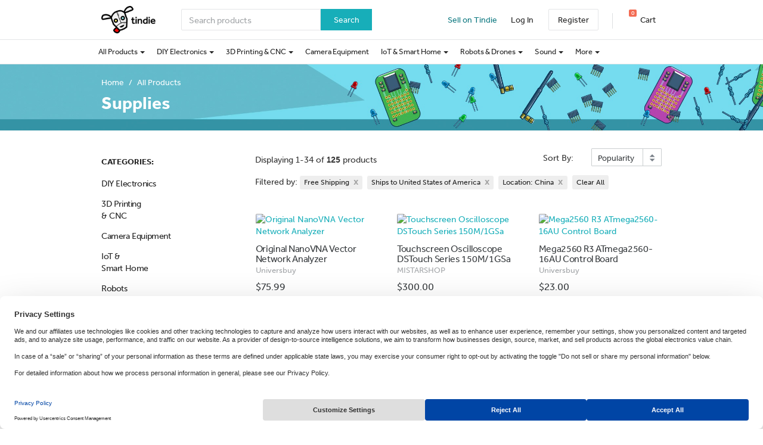

--- FILE ---
content_type: text/html; charset=utf-8
request_url: https://www.tindie.com/browse/supplies/?shipping_rate=free&ships_from%5B%5D=CN&ships_to=US&sort_by=popularity
body_size: 58598
content:

<!DOCTYPE html>
<!--[if lt IE 9 ]> <html lang="en" class="ie-old"> <![endif]-->
<!--[if (gt IE 8)|!(IE)]><!-->
<html lang="en">
<!--<![endif]-->

<head>
    <meta http-equiv="X-UA-Compatible" content="IE=Edge">
    <meta name="theme-color" content="#17aeb9">
    <link rel="manifest" href="/manifest.json">

    <!-- Meta -->
    <meta http-equiv="Content-type" content="text/html; charset=utf-8" /><script type="text/javascript">(window.NREUM||(NREUM={})).init={privacy:{cookies_enabled:false},ajax:{deny_list:["bam.nr-data.net"]},feature_flags:["soft_nav"]};(window.NREUM||(NREUM={})).loader_config={xpid:"VgYHV1BaGwIFVFhSDwkAUA==",licenseKey:"42e52d24f0",applicationID:"150908876",browserID:"150908963"};;/*! For license information please see nr-loader-full-1.308.0.min.js.LICENSE.txt */
(()=>{var e,t,r={384:(e,t,r)=>{"use strict";r.d(t,{NT:()=>a,US:()=>u,Zm:()=>o,bQ:()=>d,dV:()=>c,pV:()=>l});var n=r(6154),i=r(1863),s=r(1910);const a={beacon:"bam.nr-data.net",errorBeacon:"bam.nr-data.net"};function o(){return n.gm.NREUM||(n.gm.NREUM={}),void 0===n.gm.newrelic&&(n.gm.newrelic=n.gm.NREUM),n.gm.NREUM}function c(){let e=o();return e.o||(e.o={ST:n.gm.setTimeout,SI:n.gm.setImmediate||n.gm.setInterval,CT:n.gm.clearTimeout,XHR:n.gm.XMLHttpRequest,REQ:n.gm.Request,EV:n.gm.Event,PR:n.gm.Promise,MO:n.gm.MutationObserver,FETCH:n.gm.fetch,WS:n.gm.WebSocket},(0,s.i)(...Object.values(e.o))),e}function d(e,t){let r=o();r.initializedAgents??={},t.initializedAt={ms:(0,i.t)(),date:new Date},r.initializedAgents[e]=t}function u(e,t){o()[e]=t}function l(){return function(){let e=o();const t=e.info||{};e.info={beacon:a.beacon,errorBeacon:a.errorBeacon,...t}}(),function(){let e=o();const t=e.init||{};e.init={...t}}(),c(),function(){let e=o();const t=e.loader_config||{};e.loader_config={...t}}(),o()}},782:(e,t,r)=>{"use strict";r.d(t,{T:()=>n});const n=r(860).K7.pageViewTiming},860:(e,t,r)=>{"use strict";r.d(t,{$J:()=>u,K7:()=>c,P3:()=>d,XX:()=>i,Yy:()=>o,df:()=>s,qY:()=>n,v4:()=>a});const n="events",i="jserrors",s="browser/blobs",a="rum",o="browser/logs",c={ajax:"ajax",genericEvents:"generic_events",jserrors:i,logging:"logging",metrics:"metrics",pageAction:"page_action",pageViewEvent:"page_view_event",pageViewTiming:"page_view_timing",sessionReplay:"session_replay",sessionTrace:"session_trace",softNav:"soft_navigations",spa:"spa"},d={[c.pageViewEvent]:1,[c.pageViewTiming]:2,[c.metrics]:3,[c.jserrors]:4,[c.spa]:5,[c.ajax]:6,[c.sessionTrace]:7,[c.softNav]:8,[c.sessionReplay]:9,[c.logging]:10,[c.genericEvents]:11},u={[c.pageViewEvent]:a,[c.pageViewTiming]:n,[c.ajax]:n,[c.spa]:n,[c.softNav]:n,[c.metrics]:i,[c.jserrors]:i,[c.sessionTrace]:s,[c.sessionReplay]:s,[c.logging]:o,[c.genericEvents]:"ins"}},944:(e,t,r)=>{"use strict";r.d(t,{R:()=>i});var n=r(3241);function i(e,t){"function"==typeof console.debug&&(console.debug("New Relic Warning: https://github.com/newrelic/newrelic-browser-agent/blob/main/docs/warning-codes.md#".concat(e),t),(0,n.W)({agentIdentifier:null,drained:null,type:"data",name:"warn",feature:"warn",data:{code:e,secondary:t}}))}},993:(e,t,r)=>{"use strict";r.d(t,{A$:()=>s,ET:()=>a,TZ:()=>o,p_:()=>i});var n=r(860);const i={ERROR:"ERROR",WARN:"WARN",INFO:"INFO",DEBUG:"DEBUG",TRACE:"TRACE"},s={OFF:0,ERROR:1,WARN:2,INFO:3,DEBUG:4,TRACE:5},a="log",o=n.K7.logging},1541:(e,t,r)=>{"use strict";r.d(t,{U:()=>i,f:()=>n});const n={MFE:"MFE",BA:"BA"};function i(e,t){if(2!==t?.harvestEndpointVersion)return{};const r=t.agentRef.runtime.appMetadata.agents[0].entityGuid;return e?{"source.id":e.id,"source.name":e.name,"source.type":e.type,"parent.id":e.parent?.id||r,"parent.type":e.parent?.type||n.BA}:{"entity.guid":r,appId:t.agentRef.info.applicationID}}},1687:(e,t,r)=>{"use strict";r.d(t,{Ak:()=>d,Ze:()=>h,x3:()=>u});var n=r(3241),i=r(7836),s=r(3606),a=r(860),o=r(2646);const c={};function d(e,t){const r={staged:!1,priority:a.P3[t]||0};l(e),c[e].get(t)||c[e].set(t,r)}function u(e,t){e&&c[e]&&(c[e].get(t)&&c[e].delete(t),p(e,t,!1),c[e].size&&f(e))}function l(e){if(!e)throw new Error("agentIdentifier required");c[e]||(c[e]=new Map)}function h(e="",t="feature",r=!1){if(l(e),!e||!c[e].get(t)||r)return p(e,t);c[e].get(t).staged=!0,f(e)}function f(e){const t=Array.from(c[e]);t.every(([e,t])=>t.staged)&&(t.sort((e,t)=>e[1].priority-t[1].priority),t.forEach(([t])=>{c[e].delete(t),p(e,t)}))}function p(e,t,r=!0){const a=e?i.ee.get(e):i.ee,c=s.i.handlers;if(!a.aborted&&a.backlog&&c){if((0,n.W)({agentIdentifier:e,type:"lifecycle",name:"drain",feature:t}),r){const e=a.backlog[t],r=c[t];if(r){for(let t=0;e&&t<e.length;++t)g(e[t],r);Object.entries(r).forEach(([e,t])=>{Object.values(t||{}).forEach(t=>{t[0]?.on&&t[0]?.context()instanceof o.y&&t[0].on(e,t[1])})})}}a.isolatedBacklog||delete c[t],a.backlog[t]=null,a.emit("drain-"+t,[])}}function g(e,t){var r=e[1];Object.values(t[r]||{}).forEach(t=>{var r=e[0];if(t[0]===r){var n=t[1],i=e[3],s=e[2];n.apply(i,s)}})}},1738:(e,t,r)=>{"use strict";r.d(t,{U:()=>f,Y:()=>h});var n=r(3241),i=r(9908),s=r(1863),a=r(944),o=r(5701),c=r(3969),d=r(8362),u=r(860),l=r(4261);function h(e,t,r,s){const h=s||r;!h||h[e]&&h[e]!==d.d.prototype[e]||(h[e]=function(){(0,i.p)(c.xV,["API/"+e+"/called"],void 0,u.K7.metrics,r.ee),(0,n.W)({agentIdentifier:r.agentIdentifier,drained:!!o.B?.[r.agentIdentifier],type:"data",name:"api",feature:l.Pl+e,data:{}});try{return t.apply(this,arguments)}catch(e){(0,a.R)(23,e)}})}function f(e,t,r,n,a){const o=e.info;null===r?delete o.jsAttributes[t]:o.jsAttributes[t]=r,(a||null===r)&&(0,i.p)(l.Pl+n,[(0,s.t)(),t,r],void 0,"session",e.ee)}},1741:(e,t,r)=>{"use strict";r.d(t,{W:()=>s});var n=r(944),i=r(4261);class s{#e(e,...t){if(this[e]!==s.prototype[e])return this[e](...t);(0,n.R)(35,e)}addPageAction(e,t){return this.#e(i.hG,e,t)}register(e){return this.#e(i.eY,e)}recordCustomEvent(e,t){return this.#e(i.fF,e,t)}setPageViewName(e,t){return this.#e(i.Fw,e,t)}setCustomAttribute(e,t,r){return this.#e(i.cD,e,t,r)}noticeError(e,t){return this.#e(i.o5,e,t)}setUserId(e,t=!1){return this.#e(i.Dl,e,t)}setApplicationVersion(e){return this.#e(i.nb,e)}setErrorHandler(e){return this.#e(i.bt,e)}addRelease(e,t){return this.#e(i.k6,e,t)}log(e,t){return this.#e(i.$9,e,t)}start(){return this.#e(i.d3)}finished(e){return this.#e(i.BL,e)}recordReplay(){return this.#e(i.CH)}pauseReplay(){return this.#e(i.Tb)}addToTrace(e){return this.#e(i.U2,e)}setCurrentRouteName(e){return this.#e(i.PA,e)}interaction(e){return this.#e(i.dT,e)}wrapLogger(e,t,r){return this.#e(i.Wb,e,t,r)}measure(e,t){return this.#e(i.V1,e,t)}consent(e){return this.#e(i.Pv,e)}}},1863:(e,t,r)=>{"use strict";function n(){return Math.floor(performance.now())}r.d(t,{t:()=>n})},1910:(e,t,r)=>{"use strict";r.d(t,{i:()=>s});var n=r(944);const i=new Map;function s(...e){return e.every(e=>{if(i.has(e))return i.get(e);const t="function"==typeof e?e.toString():"",r=t.includes("[native code]"),s=t.includes("nrWrapper");return r||s||(0,n.R)(64,e?.name||t),i.set(e,r),r})}},2555:(e,t,r)=>{"use strict";r.d(t,{D:()=>o,f:()=>a});var n=r(384),i=r(8122);const s={beacon:n.NT.beacon,errorBeacon:n.NT.errorBeacon,licenseKey:void 0,applicationID:void 0,sa:void 0,queueTime:void 0,applicationTime:void 0,ttGuid:void 0,user:void 0,account:void 0,product:void 0,extra:void 0,jsAttributes:{},userAttributes:void 0,atts:void 0,transactionName:void 0,tNamePlain:void 0};function a(e){try{return!!e.licenseKey&&!!e.errorBeacon&&!!e.applicationID}catch(e){return!1}}const o=e=>(0,i.a)(e,s)},2614:(e,t,r)=>{"use strict";r.d(t,{BB:()=>a,H3:()=>n,g:()=>d,iL:()=>c,tS:()=>o,uh:()=>i,wk:()=>s});const n="NRBA",i="SESSION",s=144e5,a=18e5,o={STARTED:"session-started",PAUSE:"session-pause",RESET:"session-reset",RESUME:"session-resume",UPDATE:"session-update"},c={SAME_TAB:"same-tab",CROSS_TAB:"cross-tab"},d={OFF:0,FULL:1,ERROR:2}},2646:(e,t,r)=>{"use strict";r.d(t,{y:()=>n});class n{constructor(e){this.contextId=e}}},2843:(e,t,r)=>{"use strict";r.d(t,{G:()=>s,u:()=>i});var n=r(3878);function i(e,t=!1,r,i){(0,n.DD)("visibilitychange",function(){if(t)return void("hidden"===document.visibilityState&&e());e(document.visibilityState)},r,i)}function s(e,t,r){(0,n.sp)("pagehide",e,t,r)}},3241:(e,t,r)=>{"use strict";r.d(t,{W:()=>s});var n=r(6154);const i="newrelic";function s(e={}){try{n.gm.dispatchEvent(new CustomEvent(i,{detail:e}))}catch(e){}}},3304:(e,t,r)=>{"use strict";r.d(t,{A:()=>s});var n=r(7836);const i=()=>{const e=new WeakSet;return(t,r)=>{if("object"==typeof r&&null!==r){if(e.has(r))return;e.add(r)}return r}};function s(e){try{return JSON.stringify(e,i())??""}catch(e){try{n.ee.emit("internal-error",[e])}catch(e){}return""}}},3333:(e,t,r)=>{"use strict";r.d(t,{$v:()=>u,TZ:()=>n,Xh:()=>c,Zp:()=>i,kd:()=>d,mq:()=>o,nf:()=>a,qN:()=>s});const n=r(860).K7.genericEvents,i=["auxclick","click","copy","keydown","paste","scrollend"],s=["focus","blur"],a=4,o=1e3,c=2e3,d=["PageAction","UserAction","BrowserPerformance"],u={RESOURCES:"experimental.resources",REGISTER:"register"}},3434:(e,t,r)=>{"use strict";r.d(t,{Jt:()=>s,YM:()=>d});var n=r(7836),i=r(5607);const s="nr@original:".concat(i.W),a=50;var o=Object.prototype.hasOwnProperty,c=!1;function d(e,t){return e||(e=n.ee),r.inPlace=function(e,t,n,i,s){n||(n="");const a="-"===n.charAt(0);for(let o=0;o<t.length;o++){const c=t[o],d=e[c];l(d)||(e[c]=r(d,a?c+n:n,i,c,s))}},r.flag=s,r;function r(t,r,n,c,d){return l(t)?t:(r||(r=""),nrWrapper[s]=t,function(e,t,r){if(Object.defineProperty&&Object.keys)try{return Object.keys(e).forEach(function(r){Object.defineProperty(t,r,{get:function(){return e[r]},set:function(t){return e[r]=t,t}})}),t}catch(e){u([e],r)}for(var n in e)o.call(e,n)&&(t[n]=e[n])}(t,nrWrapper,e),nrWrapper);function nrWrapper(){var s,o,l,h;let f;try{o=this,s=[...arguments],l="function"==typeof n?n(s,o):n||{}}catch(t){u([t,"",[s,o,c],l],e)}i(r+"start",[s,o,c],l,d);const p=performance.now();let g;try{return h=t.apply(o,s),g=performance.now(),h}catch(e){throw g=performance.now(),i(r+"err",[s,o,e],l,d),f=e,f}finally{const e=g-p,t={start:p,end:g,duration:e,isLongTask:e>=a,methodName:c,thrownError:f};t.isLongTask&&i("long-task",[t,o],l,d),i(r+"end",[s,o,h],l,d)}}}function i(r,n,i,s){if(!c||t){var a=c;c=!0;try{e.emit(r,n,i,t,s)}catch(t){u([t,r,n,i],e)}c=a}}}function u(e,t){t||(t=n.ee);try{t.emit("internal-error",e)}catch(e){}}function l(e){return!(e&&"function"==typeof e&&e.apply&&!e[s])}},3606:(e,t,r)=>{"use strict";r.d(t,{i:()=>s});var n=r(9908);s.on=a;var i=s.handlers={};function s(e,t,r,s){a(s||n.d,i,e,t,r)}function a(e,t,r,i,s){s||(s="feature"),e||(e=n.d);var a=t[s]=t[s]||{};(a[r]=a[r]||[]).push([e,i])}},3738:(e,t,r)=>{"use strict";r.d(t,{He:()=>i,Kp:()=>o,Lc:()=>d,Rz:()=>u,TZ:()=>n,bD:()=>s,d3:()=>a,jx:()=>l,sl:()=>h,uP:()=>c});const n=r(860).K7.sessionTrace,i="bstResource",s="resource",a="-start",o="-end",c="fn"+a,d="fn"+o,u="pushState",l=1e3,h=3e4},3785:(e,t,r)=>{"use strict";r.d(t,{R:()=>c,b:()=>d});var n=r(9908),i=r(1863),s=r(860),a=r(3969),o=r(993);function c(e,t,r={},c=o.p_.INFO,d=!0,u,l=(0,i.t)()){(0,n.p)(a.xV,["API/logging/".concat(c.toLowerCase(),"/called")],void 0,s.K7.metrics,e),(0,n.p)(o.ET,[l,t,r,c,d,u],void 0,s.K7.logging,e)}function d(e){return"string"==typeof e&&Object.values(o.p_).some(t=>t===e.toUpperCase().trim())}},3878:(e,t,r)=>{"use strict";function n(e,t){return{capture:e,passive:!1,signal:t}}function i(e,t,r=!1,i){window.addEventListener(e,t,n(r,i))}function s(e,t,r=!1,i){document.addEventListener(e,t,n(r,i))}r.d(t,{DD:()=>s,jT:()=>n,sp:()=>i})},3969:(e,t,r)=>{"use strict";r.d(t,{TZ:()=>n,XG:()=>o,rs:()=>i,xV:()=>a,z_:()=>s});const n=r(860).K7.metrics,i="sm",s="cm",a="storeSupportabilityMetrics",o="storeEventMetrics"},4234:(e,t,r)=>{"use strict";r.d(t,{W:()=>s});var n=r(7836),i=r(1687);class s{constructor(e,t){this.agentIdentifier=e,this.ee=n.ee.get(e),this.featureName=t,this.blocked=!1}deregisterDrain(){(0,i.x3)(this.agentIdentifier,this.featureName)}}},4261:(e,t,r)=>{"use strict";r.d(t,{$9:()=>d,BL:()=>o,CH:()=>f,Dl:()=>w,Fw:()=>y,PA:()=>m,Pl:()=>n,Pv:()=>T,Tb:()=>l,U2:()=>s,V1:()=>E,Wb:()=>x,bt:()=>b,cD:()=>v,d3:()=>R,dT:()=>c,eY:()=>p,fF:()=>h,hG:()=>i,k6:()=>a,nb:()=>g,o5:()=>u});const n="api-",i="addPageAction",s="addToTrace",a="addRelease",o="finished",c="interaction",d="log",u="noticeError",l="pauseReplay",h="recordCustomEvent",f="recordReplay",p="register",g="setApplicationVersion",m="setCurrentRouteName",v="setCustomAttribute",b="setErrorHandler",y="setPageViewName",w="setUserId",R="start",x="wrapLogger",E="measure",T="consent"},5205:(e,t,r)=>{"use strict";r.d(t,{j:()=>S});var n=r(384),i=r(1741);var s=r(2555),a=r(3333);const o=e=>{if(!e||"string"!=typeof e)return!1;try{document.createDocumentFragment().querySelector(e)}catch{return!1}return!0};var c=r(2614),d=r(944),u=r(8122);const l="[data-nr-mask]",h=e=>(0,u.a)(e,(()=>{const e={feature_flags:[],experimental:{allow_registered_children:!1,resources:!1},mask_selector:"*",block_selector:"[data-nr-block]",mask_input_options:{color:!1,date:!1,"datetime-local":!1,email:!1,month:!1,number:!1,range:!1,search:!1,tel:!1,text:!1,time:!1,url:!1,week:!1,textarea:!1,select:!1,password:!0}};return{ajax:{deny_list:void 0,block_internal:!0,enabled:!0,autoStart:!0},api:{get allow_registered_children(){return e.feature_flags.includes(a.$v.REGISTER)||e.experimental.allow_registered_children},set allow_registered_children(t){e.experimental.allow_registered_children=t},duplicate_registered_data:!1},browser_consent_mode:{enabled:!1},distributed_tracing:{enabled:void 0,exclude_newrelic_header:void 0,cors_use_newrelic_header:void 0,cors_use_tracecontext_headers:void 0,allowed_origins:void 0},get feature_flags(){return e.feature_flags},set feature_flags(t){e.feature_flags=t},generic_events:{enabled:!0,autoStart:!0},harvest:{interval:30},jserrors:{enabled:!0,autoStart:!0},logging:{enabled:!0,autoStart:!0},metrics:{enabled:!0,autoStart:!0},obfuscate:void 0,page_action:{enabled:!0},page_view_event:{enabled:!0,autoStart:!0},page_view_timing:{enabled:!0,autoStart:!0},performance:{capture_marks:!1,capture_measures:!1,capture_detail:!0,resources:{get enabled(){return e.feature_flags.includes(a.$v.RESOURCES)||e.experimental.resources},set enabled(t){e.experimental.resources=t},asset_types:[],first_party_domains:[],ignore_newrelic:!0}},privacy:{cookies_enabled:!0},proxy:{assets:void 0,beacon:void 0},session:{expiresMs:c.wk,inactiveMs:c.BB},session_replay:{autoStart:!0,enabled:!1,preload:!1,sampling_rate:10,error_sampling_rate:100,collect_fonts:!1,inline_images:!1,fix_stylesheets:!0,mask_all_inputs:!0,get mask_text_selector(){return e.mask_selector},set mask_text_selector(t){o(t)?e.mask_selector="".concat(t,",").concat(l):""===t||null===t?e.mask_selector=l:(0,d.R)(5,t)},get block_class(){return"nr-block"},get ignore_class(){return"nr-ignore"},get mask_text_class(){return"nr-mask"},get block_selector(){return e.block_selector},set block_selector(t){o(t)?e.block_selector+=",".concat(t):""!==t&&(0,d.R)(6,t)},get mask_input_options(){return e.mask_input_options},set mask_input_options(t){t&&"object"==typeof t?e.mask_input_options={...t,password:!0}:(0,d.R)(7,t)}},session_trace:{enabled:!0,autoStart:!0},soft_navigations:{enabled:!0,autoStart:!0},spa:{enabled:!0,autoStart:!0},ssl:void 0,user_actions:{enabled:!0,elementAttributes:["id","className","tagName","type"]}}})());var f=r(6154),p=r(9324);let g=0;const m={buildEnv:p.F3,distMethod:p.Xs,version:p.xv,originTime:f.WN},v={consented:!1},b={appMetadata:{},get consented(){return this.session?.state?.consent||v.consented},set consented(e){v.consented=e},customTransaction:void 0,denyList:void 0,disabled:!1,harvester:void 0,isolatedBacklog:!1,isRecording:!1,loaderType:void 0,maxBytes:3e4,obfuscator:void 0,onerror:void 0,ptid:void 0,releaseIds:{},session:void 0,timeKeeper:void 0,registeredEntities:[],jsAttributesMetadata:{bytes:0},get harvestCount(){return++g}},y=e=>{const t=(0,u.a)(e,b),r=Object.keys(m).reduce((e,t)=>(e[t]={value:m[t],writable:!1,configurable:!0,enumerable:!0},e),{});return Object.defineProperties(t,r)};var w=r(5701);const R=e=>{const t=e.startsWith("http");e+="/",r.p=t?e:"https://"+e};var x=r(7836),E=r(3241);const T={accountID:void 0,trustKey:void 0,agentID:void 0,licenseKey:void 0,applicationID:void 0,xpid:void 0},A=e=>(0,u.a)(e,T),_=new Set;function S(e,t={},r,a){let{init:o,info:c,loader_config:d,runtime:u={},exposed:l=!0}=t;if(!c){const e=(0,n.pV)();o=e.init,c=e.info,d=e.loader_config}e.init=h(o||{}),e.loader_config=A(d||{}),c.jsAttributes??={},f.bv&&(c.jsAttributes.isWorker=!0),e.info=(0,s.D)(c);const p=e.init,g=[c.beacon,c.errorBeacon];_.has(e.agentIdentifier)||(p.proxy.assets&&(R(p.proxy.assets),g.push(p.proxy.assets)),p.proxy.beacon&&g.push(p.proxy.beacon),e.beacons=[...g],function(e){const t=(0,n.pV)();Object.getOwnPropertyNames(i.W.prototype).forEach(r=>{const n=i.W.prototype[r];if("function"!=typeof n||"constructor"===n)return;let s=t[r];e[r]&&!1!==e.exposed&&"micro-agent"!==e.runtime?.loaderType&&(t[r]=(...t)=>{const n=e[r](...t);return s?s(...t):n})})}(e),(0,n.US)("activatedFeatures",w.B)),u.denyList=[...p.ajax.deny_list||[],...p.ajax.block_internal?g:[]],u.ptid=e.agentIdentifier,u.loaderType=r,e.runtime=y(u),_.has(e.agentIdentifier)||(e.ee=x.ee.get(e.agentIdentifier),e.exposed=l,(0,E.W)({agentIdentifier:e.agentIdentifier,drained:!!w.B?.[e.agentIdentifier],type:"lifecycle",name:"initialize",feature:void 0,data:e.config})),_.add(e.agentIdentifier)}},5270:(e,t,r)=>{"use strict";r.d(t,{Aw:()=>a,SR:()=>s,rF:()=>o});var n=r(384),i=r(7767);function s(e){return!!(0,n.dV)().o.MO&&(0,i.V)(e)&&!0===e?.session_trace.enabled}function a(e){return!0===e?.session_replay.preload&&s(e)}function o(e,t){try{if("string"==typeof t?.type){if("password"===t.type.toLowerCase())return"*".repeat(e?.length||0);if(void 0!==t?.dataset?.nrUnmask||t?.classList?.contains("nr-unmask"))return e}}catch(e){}return"string"==typeof e?e.replace(/[\S]/g,"*"):"*".repeat(e?.length||0)}},5289:(e,t,r)=>{"use strict";r.d(t,{GG:()=>a,Qr:()=>c,sB:()=>o});var n=r(3878),i=r(6389);function s(){return"undefined"==typeof document||"complete"===document.readyState}function a(e,t){if(s())return e();const r=(0,i.J)(e),a=setInterval(()=>{s()&&(clearInterval(a),r())},500);(0,n.sp)("load",r,t)}function o(e){if(s())return e();(0,n.DD)("DOMContentLoaded",e)}function c(e){if(s())return e();(0,n.sp)("popstate",e)}},5607:(e,t,r)=>{"use strict";r.d(t,{W:()=>n});const n=(0,r(9566).bz)()},5701:(e,t,r)=>{"use strict";r.d(t,{B:()=>s,t:()=>a});var n=r(3241);const i=new Set,s={};function a(e,t){const r=t.agentIdentifier;s[r]??={},e&&"object"==typeof e&&(i.has(r)||(t.ee.emit("rumresp",[e]),s[r]=e,i.add(r),(0,n.W)({agentIdentifier:r,loaded:!0,drained:!0,type:"lifecycle",name:"load",feature:void 0,data:e})))}},6154:(e,t,r)=>{"use strict";r.d(t,{OF:()=>d,RI:()=>i,WN:()=>h,bv:()=>s,eN:()=>f,gm:()=>a,lR:()=>l,m:()=>c,mw:()=>o,sb:()=>u});var n=r(1863);const i="undefined"!=typeof window&&!!window.document,s="undefined"!=typeof WorkerGlobalScope&&("undefined"!=typeof self&&self instanceof WorkerGlobalScope&&self.navigator instanceof WorkerNavigator||"undefined"!=typeof globalThis&&globalThis instanceof WorkerGlobalScope&&globalThis.navigator instanceof WorkerNavigator),a=i?window:"undefined"!=typeof WorkerGlobalScope&&("undefined"!=typeof self&&self instanceof WorkerGlobalScope&&self||"undefined"!=typeof globalThis&&globalThis instanceof WorkerGlobalScope&&globalThis),o=Boolean("hidden"===a?.document?.visibilityState),c=""+a?.location,d=/iPad|iPhone|iPod/.test(a.navigator?.userAgent),u=d&&"undefined"==typeof SharedWorker,l=(()=>{const e=a.navigator?.userAgent?.match(/Firefox[/\s](\d+\.\d+)/);return Array.isArray(e)&&e.length>=2?+e[1]:0})(),h=Date.now()-(0,n.t)(),f=()=>"undefined"!=typeof PerformanceNavigationTiming&&a?.performance?.getEntriesByType("navigation")?.[0]?.responseStart},6344:(e,t,r)=>{"use strict";r.d(t,{BB:()=>u,Qb:()=>l,TZ:()=>i,Ug:()=>a,Vh:()=>s,_s:()=>o,bc:()=>d,yP:()=>c});var n=r(2614);const i=r(860).K7.sessionReplay,s="errorDuringReplay",a=.12,o={DomContentLoaded:0,Load:1,FullSnapshot:2,IncrementalSnapshot:3,Meta:4,Custom:5},c={[n.g.ERROR]:15e3,[n.g.FULL]:3e5,[n.g.OFF]:0},d={RESET:{message:"Session was reset",sm:"Reset"},IMPORT:{message:"Recorder failed to import",sm:"Import"},TOO_MANY:{message:"429: Too Many Requests",sm:"Too-Many"},TOO_BIG:{message:"Payload was too large",sm:"Too-Big"},CROSS_TAB:{message:"Session Entity was set to OFF on another tab",sm:"Cross-Tab"},ENTITLEMENTS:{message:"Session Replay is not allowed and will not be started",sm:"Entitlement"}},u=5e3,l={API:"api",RESUME:"resume",SWITCH_TO_FULL:"switchToFull",INITIALIZE:"initialize",PRELOAD:"preload"}},6389:(e,t,r)=>{"use strict";function n(e,t=500,r={}){const n=r?.leading||!1;let i;return(...r)=>{n&&void 0===i&&(e.apply(this,r),i=setTimeout(()=>{i=clearTimeout(i)},t)),n||(clearTimeout(i),i=setTimeout(()=>{e.apply(this,r)},t))}}function i(e){let t=!1;return(...r)=>{t||(t=!0,e.apply(this,r))}}r.d(t,{J:()=>i,s:()=>n})},6630:(e,t,r)=>{"use strict";r.d(t,{T:()=>n});const n=r(860).K7.pageViewEvent},6774:(e,t,r)=>{"use strict";r.d(t,{T:()=>n});const n=r(860).K7.jserrors},7295:(e,t,r)=>{"use strict";r.d(t,{Xv:()=>a,gX:()=>i,iW:()=>s});var n=[];function i(e){if(!e||s(e))return!1;if(0===n.length)return!0;if("*"===n[0].hostname)return!1;for(var t=0;t<n.length;t++){var r=n[t];if(r.hostname.test(e.hostname)&&r.pathname.test(e.pathname))return!1}return!0}function s(e){return void 0===e.hostname}function a(e){if(n=[],e&&e.length)for(var t=0;t<e.length;t++){let r=e[t];if(!r)continue;if("*"===r)return void(n=[{hostname:"*"}]);0===r.indexOf("http://")?r=r.substring(7):0===r.indexOf("https://")&&(r=r.substring(8));const i=r.indexOf("/");let s,a;i>0?(s=r.substring(0,i),a=r.substring(i)):(s=r,a="*");let[c]=s.split(":");n.push({hostname:o(c),pathname:o(a,!0)})}}function o(e,t=!1){const r=e.replace(/[.+?^${}()|[\]\\]/g,e=>"\\"+e).replace(/\*/g,".*?");return new RegExp((t?"^":"")+r+"$")}},7485:(e,t,r)=>{"use strict";r.d(t,{D:()=>i});var n=r(6154);function i(e){if(0===(e||"").indexOf("data:"))return{protocol:"data"};try{const t=new URL(e,location.href),r={port:t.port,hostname:t.hostname,pathname:t.pathname,search:t.search,protocol:t.protocol.slice(0,t.protocol.indexOf(":")),sameOrigin:t.protocol===n.gm?.location?.protocol&&t.host===n.gm?.location?.host};return r.port&&""!==r.port||("http:"===t.protocol&&(r.port="80"),"https:"===t.protocol&&(r.port="443")),r.pathname&&""!==r.pathname?r.pathname.startsWith("/")||(r.pathname="/".concat(r.pathname)):r.pathname="/",r}catch(e){return{}}}},7699:(e,t,r)=>{"use strict";r.d(t,{It:()=>s,KC:()=>o,No:()=>i,qh:()=>a});var n=r(860);const i=16e3,s=1e6,a="SESSION_ERROR",o={[n.K7.logging]:!0,[n.K7.genericEvents]:!1,[n.K7.jserrors]:!1,[n.K7.ajax]:!1}},7767:(e,t,r)=>{"use strict";r.d(t,{V:()=>i});var n=r(6154);const i=e=>n.RI&&!0===e?.privacy.cookies_enabled},7836:(e,t,r)=>{"use strict";r.d(t,{P:()=>o,ee:()=>c});var n=r(384),i=r(8990),s=r(2646),a=r(5607);const o="nr@context:".concat(a.W),c=function e(t,r){var n={},a={},u={},l=!1;try{l=16===r.length&&d.initializedAgents?.[r]?.runtime.isolatedBacklog}catch(e){}var h={on:p,addEventListener:p,removeEventListener:function(e,t){var r=n[e];if(!r)return;for(var i=0;i<r.length;i++)r[i]===t&&r.splice(i,1)},emit:function(e,r,n,i,s){!1!==s&&(s=!0);if(c.aborted&&!i)return;t&&s&&t.emit(e,r,n);var o=f(n);g(e).forEach(e=>{e.apply(o,r)});var d=v()[a[e]];d&&d.push([h,e,r,o]);return o},get:m,listeners:g,context:f,buffer:function(e,t){const r=v();if(t=t||"feature",h.aborted)return;Object.entries(e||{}).forEach(([e,n])=>{a[n]=t,t in r||(r[t]=[])})},abort:function(){h._aborted=!0,Object.keys(h.backlog).forEach(e=>{delete h.backlog[e]})},isBuffering:function(e){return!!v()[a[e]]},debugId:r,backlog:l?{}:t&&"object"==typeof t.backlog?t.backlog:{},isolatedBacklog:l};return Object.defineProperty(h,"aborted",{get:()=>{let e=h._aborted||!1;return e||(t&&(e=t.aborted),e)}}),h;function f(e){return e&&e instanceof s.y?e:e?(0,i.I)(e,o,()=>new s.y(o)):new s.y(o)}function p(e,t){n[e]=g(e).concat(t)}function g(e){return n[e]||[]}function m(t){return u[t]=u[t]||e(h,t)}function v(){return h.backlog}}(void 0,"globalEE"),d=(0,n.Zm)();d.ee||(d.ee=c)},8122:(e,t,r)=>{"use strict";r.d(t,{a:()=>i});var n=r(944);function i(e,t){try{if(!e||"object"!=typeof e)return(0,n.R)(3);if(!t||"object"!=typeof t)return(0,n.R)(4);const r=Object.create(Object.getPrototypeOf(t),Object.getOwnPropertyDescriptors(t)),s=0===Object.keys(r).length?e:r;for(let a in s)if(void 0!==e[a])try{if(null===e[a]){r[a]=null;continue}Array.isArray(e[a])&&Array.isArray(t[a])?r[a]=Array.from(new Set([...e[a],...t[a]])):"object"==typeof e[a]&&"object"==typeof t[a]?r[a]=i(e[a],t[a]):r[a]=e[a]}catch(e){r[a]||(0,n.R)(1,e)}return r}catch(e){(0,n.R)(2,e)}}},8139:(e,t,r)=>{"use strict";r.d(t,{u:()=>h});var n=r(7836),i=r(3434),s=r(8990),a=r(6154);const o={},c=a.gm.XMLHttpRequest,d="addEventListener",u="removeEventListener",l="nr@wrapped:".concat(n.P);function h(e){var t=function(e){return(e||n.ee).get("events")}(e);if(o[t.debugId]++)return t;o[t.debugId]=1;var r=(0,i.YM)(t,!0);function h(e){r.inPlace(e,[d,u],"-",p)}function p(e,t){return e[1]}return"getPrototypeOf"in Object&&(a.RI&&f(document,h),c&&f(c.prototype,h),f(a.gm,h)),t.on(d+"-start",function(e,t){var n=e[1];if(null!==n&&("function"==typeof n||"object"==typeof n)&&"newrelic"!==e[0]){var i=(0,s.I)(n,l,function(){var e={object:function(){if("function"!=typeof n.handleEvent)return;return n.handleEvent.apply(n,arguments)},function:n}[typeof n];return e?r(e,"fn-",null,e.name||"anonymous"):n});this.wrapped=e[1]=i}}),t.on(u+"-start",function(e){e[1]=this.wrapped||e[1]}),t}function f(e,t,...r){let n=e;for(;"object"==typeof n&&!Object.prototype.hasOwnProperty.call(n,d);)n=Object.getPrototypeOf(n);n&&t(n,...r)}},8362:(e,t,r)=>{"use strict";r.d(t,{d:()=>s});var n=r(9566),i=r(1741);class s extends i.W{agentIdentifier=(0,n.LA)(16)}},8374:(e,t,r)=>{r.nc=(()=>{try{return document?.currentScript?.nonce}catch(e){}return""})()},8990:(e,t,r)=>{"use strict";r.d(t,{I:()=>i});var n=Object.prototype.hasOwnProperty;function i(e,t,r){if(n.call(e,t))return e[t];var i=r();if(Object.defineProperty&&Object.keys)try{return Object.defineProperty(e,t,{value:i,writable:!0,enumerable:!1}),i}catch(e){}return e[t]=i,i}},9119:(e,t,r)=>{"use strict";r.d(t,{L:()=>s});var n=/([^?#]*)[^#]*(#[^?]*|$).*/,i=/([^?#]*)().*/;function s(e,t){return e?e.replace(t?n:i,"$1$2"):e}},9300:(e,t,r)=>{"use strict";r.d(t,{T:()=>n});const n=r(860).K7.ajax},9324:(e,t,r)=>{"use strict";r.d(t,{AJ:()=>a,F3:()=>i,Xs:()=>s,Yq:()=>o,xv:()=>n});const n="1.308.0",i="PROD",s="CDN",a="@newrelic/rrweb",o="1.0.1"},9566:(e,t,r)=>{"use strict";r.d(t,{LA:()=>o,ZF:()=>c,bz:()=>a,el:()=>d});var n=r(6154);const i="xxxxxxxx-xxxx-4xxx-yxxx-xxxxxxxxxxxx";function s(e,t){return e?15&e[t]:16*Math.random()|0}function a(){const e=n.gm?.crypto||n.gm?.msCrypto;let t,r=0;return e&&e.getRandomValues&&(t=e.getRandomValues(new Uint8Array(30))),i.split("").map(e=>"x"===e?s(t,r++).toString(16):"y"===e?(3&s()|8).toString(16):e).join("")}function o(e){const t=n.gm?.crypto||n.gm?.msCrypto;let r,i=0;t&&t.getRandomValues&&(r=t.getRandomValues(new Uint8Array(e)));const a=[];for(var o=0;o<e;o++)a.push(s(r,i++).toString(16));return a.join("")}function c(){return o(16)}function d(){return o(32)}},9908:(e,t,r)=>{"use strict";r.d(t,{d:()=>n,p:()=>i});var n=r(7836).ee.get("handle");function i(e,t,r,i,s){s?(s.buffer([e],i),s.emit(e,t,r)):(n.buffer([e],i),n.emit(e,t,r))}}},n={};function i(e){var t=n[e];if(void 0!==t)return t.exports;var s=n[e]={exports:{}};return r[e](s,s.exports,i),s.exports}i.m=r,i.d=(e,t)=>{for(var r in t)i.o(t,r)&&!i.o(e,r)&&Object.defineProperty(e,r,{enumerable:!0,get:t[r]})},i.f={},i.e=e=>Promise.all(Object.keys(i.f).reduce((t,r)=>(i.f[r](e,t),t),[])),i.u=e=>({95:"nr-full-compressor",222:"nr-full-recorder",891:"nr-full"}[e]+"-1.308.0.min.js"),i.o=(e,t)=>Object.prototype.hasOwnProperty.call(e,t),e={},t="NRBA-1.308.0.PROD:",i.l=(r,n,s,a)=>{if(e[r])e[r].push(n);else{var o,c;if(void 0!==s)for(var d=document.getElementsByTagName("script"),u=0;u<d.length;u++){var l=d[u];if(l.getAttribute("src")==r||l.getAttribute("data-webpack")==t+s){o=l;break}}if(!o){c=!0;var h={891:"sha512-fcveNDcpRQS9OweGhN4uJe88Qmg+EVyH6j/wngwL2Le0m7LYyz7q+JDx7KBxsdDF4TaPVsSmHg12T3pHwdLa7w==",222:"sha512-O8ZzdvgB4fRyt7k2Qrr4STpR+tCA2mcQEig6/dP3rRy9uEx1CTKQ6cQ7Src0361y7xS434ua+zIPo265ZpjlEg==",95:"sha512-jDWejat/6/UDex/9XjYoPPmpMPuEvBCSuCg/0tnihjbn5bh9mP3An0NzFV9T5Tc+3kKhaXaZA8UIKPAanD2+Gw=="};(o=document.createElement("script")).charset="utf-8",i.nc&&o.setAttribute("nonce",i.nc),o.setAttribute("data-webpack",t+s),o.src=r,0!==o.src.indexOf(window.location.origin+"/")&&(o.crossOrigin="anonymous"),h[a]&&(o.integrity=h[a])}e[r]=[n];var f=(t,n)=>{o.onerror=o.onload=null,clearTimeout(p);var i=e[r];if(delete e[r],o.parentNode&&o.parentNode.removeChild(o),i&&i.forEach(e=>e(n)),t)return t(n)},p=setTimeout(f.bind(null,void 0,{type:"timeout",target:o}),12e4);o.onerror=f.bind(null,o.onerror),o.onload=f.bind(null,o.onload),c&&document.head.appendChild(o)}},i.r=e=>{"undefined"!=typeof Symbol&&Symbol.toStringTag&&Object.defineProperty(e,Symbol.toStringTag,{value:"Module"}),Object.defineProperty(e,"__esModule",{value:!0})},i.p="https://js-agent.newrelic.com/",(()=>{var e={85:0,959:0};i.f.j=(t,r)=>{var n=i.o(e,t)?e[t]:void 0;if(0!==n)if(n)r.push(n[2]);else{var s=new Promise((r,i)=>n=e[t]=[r,i]);r.push(n[2]=s);var a=i.p+i.u(t),o=new Error;i.l(a,r=>{if(i.o(e,t)&&(0!==(n=e[t])&&(e[t]=void 0),n)){var s=r&&("load"===r.type?"missing":r.type),a=r&&r.target&&r.target.src;o.message="Loading chunk "+t+" failed: ("+s+": "+a+")",o.name="ChunkLoadError",o.type=s,o.request=a,n[1](o)}},"chunk-"+t,t)}};var t=(t,r)=>{var n,s,[a,o,c]=r,d=0;if(a.some(t=>0!==e[t])){for(n in o)i.o(o,n)&&(i.m[n]=o[n]);if(c)c(i)}for(t&&t(r);d<a.length;d++)s=a[d],i.o(e,s)&&e[s]&&e[s][0](),e[s]=0},r=self["webpackChunk:NRBA-1.308.0.PROD"]=self["webpackChunk:NRBA-1.308.0.PROD"]||[];r.forEach(t.bind(null,0)),r.push=t.bind(null,r.push.bind(r))})(),(()=>{"use strict";i(8374);var e=i(8362),t=i(860);const r=Object.values(t.K7);var n=i(5205);var s=i(9908),a=i(1863),o=i(4261),c=i(1738);var d=i(1687),u=i(4234),l=i(5289),h=i(6154),f=i(944),p=i(5270),g=i(7767),m=i(6389),v=i(7699);class b extends u.W{constructor(e,t){super(e.agentIdentifier,t),this.agentRef=e,this.abortHandler=void 0,this.featAggregate=void 0,this.loadedSuccessfully=void 0,this.onAggregateImported=new Promise(e=>{this.loadedSuccessfully=e}),this.deferred=Promise.resolve(),!1===e.init[this.featureName].autoStart?this.deferred=new Promise((t,r)=>{this.ee.on("manual-start-all",(0,m.J)(()=>{(0,d.Ak)(e.agentIdentifier,this.featureName),t()}))}):(0,d.Ak)(e.agentIdentifier,t)}importAggregator(e,t,r={}){if(this.featAggregate)return;const n=async()=>{let n;await this.deferred;try{if((0,g.V)(e.init)){const{setupAgentSession:t}=await i.e(891).then(i.bind(i,8766));n=t(e)}}catch(e){(0,f.R)(20,e),this.ee.emit("internal-error",[e]),(0,s.p)(v.qh,[e],void 0,this.featureName,this.ee)}try{if(!this.#t(this.featureName,n,e.init))return(0,d.Ze)(this.agentIdentifier,this.featureName),void this.loadedSuccessfully(!1);const{Aggregate:i}=await t();this.featAggregate=new i(e,r),e.runtime.harvester.initializedAggregates.push(this.featAggregate),this.loadedSuccessfully(!0)}catch(e){(0,f.R)(34,e),this.abortHandler?.(),(0,d.Ze)(this.agentIdentifier,this.featureName,!0),this.loadedSuccessfully(!1),this.ee&&this.ee.abort()}};h.RI?(0,l.GG)(()=>n(),!0):n()}#t(e,r,n){if(this.blocked)return!1;switch(e){case t.K7.sessionReplay:return(0,p.SR)(n)&&!!r;case t.K7.sessionTrace:return!!r;default:return!0}}}var y=i(6630),w=i(2614),R=i(3241);class x extends b{static featureName=y.T;constructor(e){var t;super(e,y.T),this.setupInspectionEvents(e.agentIdentifier),t=e,(0,c.Y)(o.Fw,function(e,r){"string"==typeof e&&("/"!==e.charAt(0)&&(e="/"+e),t.runtime.customTransaction=(r||"http://custom.transaction")+e,(0,s.p)(o.Pl+o.Fw,[(0,a.t)()],void 0,void 0,t.ee))},t),this.importAggregator(e,()=>i.e(891).then(i.bind(i,3718)))}setupInspectionEvents(e){const t=(t,r)=>{t&&(0,R.W)({agentIdentifier:e,timeStamp:t.timeStamp,loaded:"complete"===t.target.readyState,type:"window",name:r,data:t.target.location+""})};(0,l.sB)(e=>{t(e,"DOMContentLoaded")}),(0,l.GG)(e=>{t(e,"load")}),(0,l.Qr)(e=>{t(e,"navigate")}),this.ee.on(w.tS.UPDATE,(t,r)=>{(0,R.W)({agentIdentifier:e,type:"lifecycle",name:"session",data:r})})}}var E=i(384);class T extends e.d{constructor(e){var t;(super(),h.gm)?(this.features={},(0,E.bQ)(this.agentIdentifier,this),this.desiredFeatures=new Set(e.features||[]),this.desiredFeatures.add(x),(0,n.j)(this,e,e.loaderType||"agent"),t=this,(0,c.Y)(o.cD,function(e,r,n=!1){if("string"==typeof e){if(["string","number","boolean"].includes(typeof r)||null===r)return(0,c.U)(t,e,r,o.cD,n);(0,f.R)(40,typeof r)}else(0,f.R)(39,typeof e)},t),function(e){(0,c.Y)(o.Dl,function(t,r=!1){if("string"!=typeof t&&null!==t)return void(0,f.R)(41,typeof t);const n=e.info.jsAttributes["enduser.id"];r&&null!=n&&n!==t?(0,s.p)(o.Pl+"setUserIdAndResetSession",[t],void 0,"session",e.ee):(0,c.U)(e,"enduser.id",t,o.Dl,!0)},e)}(this),function(e){(0,c.Y)(o.nb,function(t){if("string"==typeof t||null===t)return(0,c.U)(e,"application.version",t,o.nb,!1);(0,f.R)(42,typeof t)},e)}(this),function(e){(0,c.Y)(o.d3,function(){e.ee.emit("manual-start-all")},e)}(this),function(e){(0,c.Y)(o.Pv,function(t=!0){if("boolean"==typeof t){if((0,s.p)(o.Pl+o.Pv,[t],void 0,"session",e.ee),e.runtime.consented=t,t){const t=e.features.page_view_event;t.onAggregateImported.then(e=>{const r=t.featAggregate;e&&!r.sentRum&&r.sendRum()})}}else(0,f.R)(65,typeof t)},e)}(this),this.run()):(0,f.R)(21)}get config(){return{info:this.info,init:this.init,loader_config:this.loader_config,runtime:this.runtime}}get api(){return this}run(){try{const e=function(e){const t={};return r.forEach(r=>{t[r]=!!e[r]?.enabled}),t}(this.init),n=[...this.desiredFeatures];n.sort((e,r)=>t.P3[e.featureName]-t.P3[r.featureName]),n.forEach(r=>{if(!e[r.featureName]&&r.featureName!==t.K7.pageViewEvent)return;if(r.featureName===t.K7.spa)return void(0,f.R)(67);const n=function(e){switch(e){case t.K7.ajax:return[t.K7.jserrors];case t.K7.sessionTrace:return[t.K7.ajax,t.K7.pageViewEvent];case t.K7.sessionReplay:return[t.K7.sessionTrace];case t.K7.pageViewTiming:return[t.K7.pageViewEvent];default:return[]}}(r.featureName).filter(e=>!(e in this.features));n.length>0&&(0,f.R)(36,{targetFeature:r.featureName,missingDependencies:n}),this.features[r.featureName]=new r(this)})}catch(e){(0,f.R)(22,e);for(const e in this.features)this.features[e].abortHandler?.();const t=(0,E.Zm)();delete t.initializedAgents[this.agentIdentifier]?.features,delete this.sharedAggregator;return t.ee.get(this.agentIdentifier).abort(),!1}}}var A=i(2843),_=i(782);class S extends b{static featureName=_.T;constructor(e){super(e,_.T),h.RI&&((0,A.u)(()=>(0,s.p)("docHidden",[(0,a.t)()],void 0,_.T,this.ee),!0),(0,A.G)(()=>(0,s.p)("winPagehide",[(0,a.t)()],void 0,_.T,this.ee)),this.importAggregator(e,()=>i.e(891).then(i.bind(i,9018))))}}var O=i(3969);class I extends b{static featureName=O.TZ;constructor(e){super(e,O.TZ),h.RI&&document.addEventListener("securitypolicyviolation",e=>{(0,s.p)(O.xV,["Generic/CSPViolation/Detected"],void 0,this.featureName,this.ee)}),this.importAggregator(e,()=>i.e(891).then(i.bind(i,6555)))}}var P=i(6774),k=i(3878),N=i(3304);class D{constructor(e,t,r,n,i){this.name="UncaughtError",this.message="string"==typeof e?e:(0,N.A)(e),this.sourceURL=t,this.line=r,this.column=n,this.__newrelic=i}}function j(e){return M(e)?e:new D(void 0!==e?.message?e.message:e,e?.filename||e?.sourceURL,e?.lineno||e?.line,e?.colno||e?.col,e?.__newrelic,e?.cause)}function C(e){const t="Unhandled Promise Rejection: ";if(!e?.reason)return;if(M(e.reason)){try{e.reason.message.startsWith(t)||(e.reason.message=t+e.reason.message)}catch(e){}return j(e.reason)}const r=j(e.reason);return(r.message||"").startsWith(t)||(r.message=t+r.message),r}function L(e){if(e.error instanceof SyntaxError&&!/:\d+$/.test(e.error.stack?.trim())){const t=new D(e.message,e.filename,e.lineno,e.colno,e.error.__newrelic,e.cause);return t.name=SyntaxError.name,t}return M(e.error)?e.error:j(e)}function M(e){return e instanceof Error&&!!e.stack}function B(e,r,n,i,o=(0,a.t)()){"string"==typeof e&&(e=new Error(e)),(0,s.p)("err",[e,o,!1,r,n.runtime.isRecording,void 0,i],void 0,t.K7.jserrors,n.ee),(0,s.p)("uaErr",[],void 0,t.K7.genericEvents,n.ee)}var H=i(1541),K=i(993),W=i(3785);function U(e,{customAttributes:t={},level:r=K.p_.INFO}={},n,i,s=(0,a.t)()){(0,W.R)(n.ee,e,t,r,!1,i,s)}function F(e,r,n,i,c=(0,a.t)()){(0,s.p)(o.Pl+o.hG,[c,e,r,i],void 0,t.K7.genericEvents,n.ee)}function V(e,r,n,i,c=(0,a.t)()){const{start:d,end:u,customAttributes:l}=r||{},h={customAttributes:l||{}};if("object"!=typeof h.customAttributes||"string"!=typeof e||0===e.length)return void(0,f.R)(57);const p=(e,t)=>null==e?t:"number"==typeof e?e:e instanceof PerformanceMark?e.startTime:Number.NaN;if(h.start=p(d,0),h.end=p(u,c),Number.isNaN(h.start)||Number.isNaN(h.end))(0,f.R)(57);else{if(h.duration=h.end-h.start,!(h.duration<0))return(0,s.p)(o.Pl+o.V1,[h,e,i],void 0,t.K7.genericEvents,n.ee),h;(0,f.R)(58)}}function z(e,r={},n,i,c=(0,a.t)()){(0,s.p)(o.Pl+o.fF,[c,e,r,i],void 0,t.K7.genericEvents,n.ee)}function G(e){(0,c.Y)(o.eY,function(t){return Y(e,t)},e)}function Y(e,r,n){(0,f.R)(54,"newrelic.register"),r||={},r.type=H.f.MFE,r.licenseKey||=e.info.licenseKey,r.blocked=!1,r.parent=n||{},Array.isArray(r.tags)||(r.tags=[]);const i={};r.tags.forEach(e=>{"name"!==e&&"id"!==e&&(i["source.".concat(e)]=!0)}),r.isolated??=!0;let o=()=>{};const c=e.runtime.registeredEntities;if(!r.isolated){const e=c.find(({metadata:{target:{id:e}}})=>e===r.id&&!r.isolated);if(e)return e}const d=e=>{r.blocked=!0,o=e};function u(e){return"string"==typeof e&&!!e.trim()&&e.trim().length<501||"number"==typeof e}e.init.api.allow_registered_children||d((0,m.J)(()=>(0,f.R)(55))),u(r.id)&&u(r.name)||d((0,m.J)(()=>(0,f.R)(48,r)));const l={addPageAction:(t,n={})=>g(F,[t,{...i,...n},e],r),deregister:()=>{d((0,m.J)(()=>(0,f.R)(68)))},log:(t,n={})=>g(U,[t,{...n,customAttributes:{...i,...n.customAttributes||{}}},e],r),measure:(t,n={})=>g(V,[t,{...n,customAttributes:{...i,...n.customAttributes||{}}},e],r),noticeError:(t,n={})=>g(B,[t,{...i,...n},e],r),register:(t={})=>g(Y,[e,t],l.metadata.target),recordCustomEvent:(t,n={})=>g(z,[t,{...i,...n},e],r),setApplicationVersion:e=>p("application.version",e),setCustomAttribute:(e,t)=>p(e,t),setUserId:e=>p("enduser.id",e),metadata:{customAttributes:i,target:r}},h=()=>(r.blocked&&o(),r.blocked);h()||c.push(l);const p=(e,t)=>{h()||(i[e]=t)},g=(r,n,i)=>{if(h())return;const o=(0,a.t)();(0,s.p)(O.xV,["API/register/".concat(r.name,"/called")],void 0,t.K7.metrics,e.ee);try{if(e.init.api.duplicate_registered_data&&"register"!==r.name){let e=n;if(n[1]instanceof Object){const t={"child.id":i.id,"child.type":i.type};e="customAttributes"in n[1]?[n[0],{...n[1],customAttributes:{...n[1].customAttributes,...t}},...n.slice(2)]:[n[0],{...n[1],...t},...n.slice(2)]}r(...e,void 0,o)}return r(...n,i,o)}catch(e){(0,f.R)(50,e)}};return l}class q extends b{static featureName=P.T;constructor(e){var t;super(e,P.T),t=e,(0,c.Y)(o.o5,(e,r)=>B(e,r,t),t),function(e){(0,c.Y)(o.bt,function(t){e.runtime.onerror=t},e)}(e),function(e){let t=0;(0,c.Y)(o.k6,function(e,r){++t>10||(this.runtime.releaseIds[e.slice(-200)]=(""+r).slice(-200))},e)}(e),G(e);try{this.removeOnAbort=new AbortController}catch(e){}this.ee.on("internal-error",(t,r)=>{this.abortHandler&&(0,s.p)("ierr",[j(t),(0,a.t)(),!0,{},e.runtime.isRecording,r],void 0,this.featureName,this.ee)}),h.gm.addEventListener("unhandledrejection",t=>{this.abortHandler&&(0,s.p)("err",[C(t),(0,a.t)(),!1,{unhandledPromiseRejection:1},e.runtime.isRecording],void 0,this.featureName,this.ee)},(0,k.jT)(!1,this.removeOnAbort?.signal)),h.gm.addEventListener("error",t=>{this.abortHandler&&(0,s.p)("err",[L(t),(0,a.t)(),!1,{},e.runtime.isRecording],void 0,this.featureName,this.ee)},(0,k.jT)(!1,this.removeOnAbort?.signal)),this.abortHandler=this.#r,this.importAggregator(e,()=>i.e(891).then(i.bind(i,2176)))}#r(){this.removeOnAbort?.abort(),this.abortHandler=void 0}}var Z=i(8990);let X=1;function J(e){const t=typeof e;return!e||"object"!==t&&"function"!==t?-1:e===h.gm?0:(0,Z.I)(e,"nr@id",function(){return X++})}function Q(e){if("string"==typeof e&&e.length)return e.length;if("object"==typeof e){if("undefined"!=typeof ArrayBuffer&&e instanceof ArrayBuffer&&e.byteLength)return e.byteLength;if("undefined"!=typeof Blob&&e instanceof Blob&&e.size)return e.size;if(!("undefined"!=typeof FormData&&e instanceof FormData))try{return(0,N.A)(e).length}catch(e){return}}}var ee=i(8139),te=i(7836),re=i(3434);const ne={},ie=["open","send"];function se(e){var t=e||te.ee;const r=function(e){return(e||te.ee).get("xhr")}(t);if(void 0===h.gm.XMLHttpRequest)return r;if(ne[r.debugId]++)return r;ne[r.debugId]=1,(0,ee.u)(t);var n=(0,re.YM)(r),i=h.gm.XMLHttpRequest,s=h.gm.MutationObserver,a=h.gm.Promise,o=h.gm.setInterval,c="readystatechange",d=["onload","onerror","onabort","onloadstart","onloadend","onprogress","ontimeout"],u=[],l=h.gm.XMLHttpRequest=function(e){const t=new i(e),s=r.context(t);try{r.emit("new-xhr",[t],s),t.addEventListener(c,(a=s,function(){var e=this;e.readyState>3&&!a.resolved&&(a.resolved=!0,r.emit("xhr-resolved",[],e)),n.inPlace(e,d,"fn-",y)}),(0,k.jT)(!1))}catch(e){(0,f.R)(15,e);try{r.emit("internal-error",[e])}catch(e){}}var a;return t};function p(e,t){n.inPlace(t,["onreadystatechange"],"fn-",y)}if(function(e,t){for(var r in e)t[r]=e[r]}(i,l),l.prototype=i.prototype,n.inPlace(l.prototype,ie,"-xhr-",y),r.on("send-xhr-start",function(e,t){p(e,t),function(e){u.push(e),s&&(g?g.then(b):o?o(b):(m=-m,v.data=m))}(t)}),r.on("open-xhr-start",p),s){var g=a&&a.resolve();if(!o&&!a){var m=1,v=document.createTextNode(m);new s(b).observe(v,{characterData:!0})}}else t.on("fn-end",function(e){e[0]&&e[0].type===c||b()});function b(){for(var e=0;e<u.length;e++)p(0,u[e]);u.length&&(u=[])}function y(e,t){return t}return r}var ae="fetch-",oe=ae+"body-",ce=["arrayBuffer","blob","json","text","formData"],de=h.gm.Request,ue=h.gm.Response,le="prototype";const he={};function fe(e){const t=function(e){return(e||te.ee).get("fetch")}(e);if(!(de&&ue&&h.gm.fetch))return t;if(he[t.debugId]++)return t;function r(e,r,n){var i=e[r];"function"==typeof i&&(e[r]=function(){var e,r=[...arguments],s={};t.emit(n+"before-start",[r],s),s[te.P]&&s[te.P].dt&&(e=s[te.P].dt);var a=i.apply(this,r);return t.emit(n+"start",[r,e],a),a.then(function(e){return t.emit(n+"end",[null,e],a),e},function(e){throw t.emit(n+"end",[e],a),e})})}return he[t.debugId]=1,ce.forEach(e=>{r(de[le],e,oe),r(ue[le],e,oe)}),r(h.gm,"fetch",ae),t.on(ae+"end",function(e,r){var n=this;if(r){var i=r.headers.get("content-length");null!==i&&(n.rxSize=i),t.emit(ae+"done",[null,r],n)}else t.emit(ae+"done",[e],n)}),t}var pe=i(7485),ge=i(9566);class me{constructor(e){this.agentRef=e}generateTracePayload(e){const t=this.agentRef.loader_config;if(!this.shouldGenerateTrace(e)||!t)return null;var r=(t.accountID||"").toString()||null,n=(t.agentID||"").toString()||null,i=(t.trustKey||"").toString()||null;if(!r||!n)return null;var s=(0,ge.ZF)(),a=(0,ge.el)(),o=Date.now(),c={spanId:s,traceId:a,timestamp:o};return(e.sameOrigin||this.isAllowedOrigin(e)&&this.useTraceContextHeadersForCors())&&(c.traceContextParentHeader=this.generateTraceContextParentHeader(s,a),c.traceContextStateHeader=this.generateTraceContextStateHeader(s,o,r,n,i)),(e.sameOrigin&&!this.excludeNewrelicHeader()||!e.sameOrigin&&this.isAllowedOrigin(e)&&this.useNewrelicHeaderForCors())&&(c.newrelicHeader=this.generateTraceHeader(s,a,o,r,n,i)),c}generateTraceContextParentHeader(e,t){return"00-"+t+"-"+e+"-01"}generateTraceContextStateHeader(e,t,r,n,i){return i+"@nr=0-1-"+r+"-"+n+"-"+e+"----"+t}generateTraceHeader(e,t,r,n,i,s){if(!("function"==typeof h.gm?.btoa))return null;var a={v:[0,1],d:{ty:"Browser",ac:n,ap:i,id:e,tr:t,ti:r}};return s&&n!==s&&(a.d.tk=s),btoa((0,N.A)(a))}shouldGenerateTrace(e){return this.agentRef.init?.distributed_tracing?.enabled&&this.isAllowedOrigin(e)}isAllowedOrigin(e){var t=!1;const r=this.agentRef.init?.distributed_tracing;if(e.sameOrigin)t=!0;else if(r?.allowed_origins instanceof Array)for(var n=0;n<r.allowed_origins.length;n++){var i=(0,pe.D)(r.allowed_origins[n]);if(e.hostname===i.hostname&&e.protocol===i.protocol&&e.port===i.port){t=!0;break}}return t}excludeNewrelicHeader(){var e=this.agentRef.init?.distributed_tracing;return!!e&&!!e.exclude_newrelic_header}useNewrelicHeaderForCors(){var e=this.agentRef.init?.distributed_tracing;return!!e&&!1!==e.cors_use_newrelic_header}useTraceContextHeadersForCors(){var e=this.agentRef.init?.distributed_tracing;return!!e&&!!e.cors_use_tracecontext_headers}}var ve=i(9300),be=i(7295);function ye(e){return"string"==typeof e?e:e instanceof(0,E.dV)().o.REQ?e.url:h.gm?.URL&&e instanceof URL?e.href:void 0}var we=["load","error","abort","timeout"],Re=we.length,xe=(0,E.dV)().o.REQ,Ee=(0,E.dV)().o.XHR;const Te="X-NewRelic-App-Data";class Ae extends b{static featureName=ve.T;constructor(e){super(e,ve.T),this.dt=new me(e),this.handler=(e,t,r,n)=>(0,s.p)(e,t,r,n,this.ee);try{const e={xmlhttprequest:"xhr",fetch:"fetch",beacon:"beacon"};h.gm?.performance?.getEntriesByType("resource").forEach(r=>{if(r.initiatorType in e&&0!==r.responseStatus){const n={status:r.responseStatus},i={rxSize:r.transferSize,duration:Math.floor(r.duration),cbTime:0};_e(n,r.name),this.handler("xhr",[n,i,r.startTime,r.responseEnd,e[r.initiatorType]],void 0,t.K7.ajax)}})}catch(e){}fe(this.ee),se(this.ee),function(e,r,n,i){function o(e){var t=this;t.totalCbs=0,t.called=0,t.cbTime=0,t.end=E,t.ended=!1,t.xhrGuids={},t.lastSize=null,t.loadCaptureCalled=!1,t.params=this.params||{},t.metrics=this.metrics||{},t.latestLongtaskEnd=0,e.addEventListener("load",function(r){T(t,e)},(0,k.jT)(!1)),h.lR||e.addEventListener("progress",function(e){t.lastSize=e.loaded},(0,k.jT)(!1))}function c(e){this.params={method:e[0]},_e(this,e[1]),this.metrics={}}function d(t,r){e.loader_config.xpid&&this.sameOrigin&&r.setRequestHeader("X-NewRelic-ID",e.loader_config.xpid);var n=i.generateTracePayload(this.parsedOrigin);if(n){var s=!1;n.newrelicHeader&&(r.setRequestHeader("newrelic",n.newrelicHeader),s=!0),n.traceContextParentHeader&&(r.setRequestHeader("traceparent",n.traceContextParentHeader),n.traceContextStateHeader&&r.setRequestHeader("tracestate",n.traceContextStateHeader),s=!0),s&&(this.dt=n)}}function u(e,t){var n=this.metrics,i=e[0],s=this;if(n&&i){var o=Q(i);o&&(n.txSize=o)}this.startTime=(0,a.t)(),this.body=i,this.listener=function(e){try{"abort"!==e.type||s.loadCaptureCalled||(s.params.aborted=!0),("load"!==e.type||s.called===s.totalCbs&&(s.onloadCalled||"function"!=typeof t.onload)&&"function"==typeof s.end)&&s.end(t)}catch(e){try{r.emit("internal-error",[e])}catch(e){}}};for(var c=0;c<Re;c++)t.addEventListener(we[c],this.listener,(0,k.jT)(!1))}function l(e,t,r){this.cbTime+=e,t?this.onloadCalled=!0:this.called+=1,this.called!==this.totalCbs||!this.onloadCalled&&"function"==typeof r.onload||"function"!=typeof this.end||this.end(r)}function f(e,t){var r=""+J(e)+!!t;this.xhrGuids&&!this.xhrGuids[r]&&(this.xhrGuids[r]=!0,this.totalCbs+=1)}function p(e,t){var r=""+J(e)+!!t;this.xhrGuids&&this.xhrGuids[r]&&(delete this.xhrGuids[r],this.totalCbs-=1)}function g(){this.endTime=(0,a.t)()}function m(e,t){t instanceof Ee&&"load"===e[0]&&r.emit("xhr-load-added",[e[1],e[2]],t)}function v(e,t){t instanceof Ee&&"load"===e[0]&&r.emit("xhr-load-removed",[e[1],e[2]],t)}function b(e,t,r){t instanceof Ee&&("onload"===r&&(this.onload=!0),("load"===(e[0]&&e[0].type)||this.onload)&&(this.xhrCbStart=(0,a.t)()))}function y(e,t){this.xhrCbStart&&r.emit("xhr-cb-time",[(0,a.t)()-this.xhrCbStart,this.onload,t],t)}function w(e){var t,r=e[1]||{};if("string"==typeof e[0]?0===(t=e[0]).length&&h.RI&&(t=""+h.gm.location.href):e[0]&&e[0].url?t=e[0].url:h.gm?.URL&&e[0]&&e[0]instanceof URL?t=e[0].href:"function"==typeof e[0].toString&&(t=e[0].toString()),"string"==typeof t&&0!==t.length){t&&(this.parsedOrigin=(0,pe.D)(t),this.sameOrigin=this.parsedOrigin.sameOrigin);var n=i.generateTracePayload(this.parsedOrigin);if(n&&(n.newrelicHeader||n.traceContextParentHeader))if(e[0]&&e[0].headers)o(e[0].headers,n)&&(this.dt=n);else{var s={};for(var a in r)s[a]=r[a];s.headers=new Headers(r.headers||{}),o(s.headers,n)&&(this.dt=n),e.length>1?e[1]=s:e.push(s)}}function o(e,t){var r=!1;return t.newrelicHeader&&(e.set("newrelic",t.newrelicHeader),r=!0),t.traceContextParentHeader&&(e.set("traceparent",t.traceContextParentHeader),t.traceContextStateHeader&&e.set("tracestate",t.traceContextStateHeader),r=!0),r}}function R(e,t){this.params={},this.metrics={},this.startTime=(0,a.t)(),this.dt=t,e.length>=1&&(this.target=e[0]),e.length>=2&&(this.opts=e[1]);var r=this.opts||{},n=this.target;_e(this,ye(n));var i=(""+(n&&n instanceof xe&&n.method||r.method||"GET")).toUpperCase();this.params.method=i,this.body=r.body,this.txSize=Q(r.body)||0}function x(e,r){if(this.endTime=(0,a.t)(),this.params||(this.params={}),(0,be.iW)(this.params))return;let i;this.params.status=r?r.status:0,"string"==typeof this.rxSize&&this.rxSize.length>0&&(i=+this.rxSize);const s={txSize:this.txSize,rxSize:i,duration:(0,a.t)()-this.startTime};n("xhr",[this.params,s,this.startTime,this.endTime,"fetch"],this,t.K7.ajax)}function E(e){const r=this.params,i=this.metrics;if(!this.ended){this.ended=!0;for(let t=0;t<Re;t++)e.removeEventListener(we[t],this.listener,!1);r.aborted||(0,be.iW)(r)||(i.duration=(0,a.t)()-this.startTime,this.loadCaptureCalled||4!==e.readyState?null==r.status&&(r.status=0):T(this,e),i.cbTime=this.cbTime,n("xhr",[r,i,this.startTime,this.endTime,"xhr"],this,t.K7.ajax))}}function T(e,n){e.params.status=n.status;var i=function(e,t){var r=e.responseType;return"json"===r&&null!==t?t:"arraybuffer"===r||"blob"===r||"json"===r?Q(e.response):"text"===r||""===r||void 0===r?Q(e.responseText):void 0}(n,e.lastSize);if(i&&(e.metrics.rxSize=i),e.sameOrigin&&n.getAllResponseHeaders().indexOf(Te)>=0){var a=n.getResponseHeader(Te);a&&((0,s.p)(O.rs,["Ajax/CrossApplicationTracing/Header/Seen"],void 0,t.K7.metrics,r),e.params.cat=a.split(", ").pop())}e.loadCaptureCalled=!0}r.on("new-xhr",o),r.on("open-xhr-start",c),r.on("open-xhr-end",d),r.on("send-xhr-start",u),r.on("xhr-cb-time",l),r.on("xhr-load-added",f),r.on("xhr-load-removed",p),r.on("xhr-resolved",g),r.on("addEventListener-end",m),r.on("removeEventListener-end",v),r.on("fn-end",y),r.on("fetch-before-start",w),r.on("fetch-start",R),r.on("fn-start",b),r.on("fetch-done",x)}(e,this.ee,this.handler,this.dt),this.importAggregator(e,()=>i.e(891).then(i.bind(i,3845)))}}function _e(e,t){var r=(0,pe.D)(t),n=e.params||e;n.hostname=r.hostname,n.port=r.port,n.protocol=r.protocol,n.host=r.hostname+":"+r.port,n.pathname=r.pathname,e.parsedOrigin=r,e.sameOrigin=r.sameOrigin}const Se={},Oe=["pushState","replaceState"];function Ie(e){const t=function(e){return(e||te.ee).get("history")}(e);return!h.RI||Se[t.debugId]++||(Se[t.debugId]=1,(0,re.YM)(t).inPlace(window.history,Oe,"-")),t}var Pe=i(3738);function ke(e){(0,c.Y)(o.BL,function(r=Date.now()){const n=r-h.WN;n<0&&(0,f.R)(62,r),(0,s.p)(O.XG,[o.BL,{time:n}],void 0,t.K7.metrics,e.ee),e.addToTrace({name:o.BL,start:r,origin:"nr"}),(0,s.p)(o.Pl+o.hG,[n,o.BL],void 0,t.K7.genericEvents,e.ee)},e)}const{He:Ne,bD:De,d3:je,Kp:Ce,TZ:Le,Lc:Me,uP:Be,Rz:He}=Pe;class Ke extends b{static featureName=Le;constructor(e){var r;super(e,Le),r=e,(0,c.Y)(o.U2,function(e){if(!(e&&"object"==typeof e&&e.name&&e.start))return;const n={n:e.name,s:e.start-h.WN,e:(e.end||e.start)-h.WN,o:e.origin||"",t:"api"};n.s<0||n.e<0||n.e<n.s?(0,f.R)(61,{start:n.s,end:n.e}):(0,s.p)("bstApi",[n],void 0,t.K7.sessionTrace,r.ee)},r),ke(e);if(!(0,g.V)(e.init))return void this.deregisterDrain();const n=this.ee;let d;Ie(n),this.eventsEE=(0,ee.u)(n),this.eventsEE.on(Be,function(e,t){this.bstStart=(0,a.t)()}),this.eventsEE.on(Me,function(e,r){(0,s.p)("bst",[e[0],r,this.bstStart,(0,a.t)()],void 0,t.K7.sessionTrace,n)}),n.on(He+je,function(e){this.time=(0,a.t)(),this.startPath=location.pathname+location.hash}),n.on(He+Ce,function(e){(0,s.p)("bstHist",[location.pathname+location.hash,this.startPath,this.time],void 0,t.K7.sessionTrace,n)});try{d=new PerformanceObserver(e=>{const r=e.getEntries();(0,s.p)(Ne,[r],void 0,t.K7.sessionTrace,n)}),d.observe({type:De,buffered:!0})}catch(e){}this.importAggregator(e,()=>i.e(891).then(i.bind(i,6974)),{resourceObserver:d})}}var We=i(6344);class Ue extends b{static featureName=We.TZ;#n;recorder;constructor(e){var r;let n;super(e,We.TZ),r=e,(0,c.Y)(o.CH,function(){(0,s.p)(o.CH,[],void 0,t.K7.sessionReplay,r.ee)},r),function(e){(0,c.Y)(o.Tb,function(){(0,s.p)(o.Tb,[],void 0,t.K7.sessionReplay,e.ee)},e)}(e);try{n=JSON.parse(localStorage.getItem("".concat(w.H3,"_").concat(w.uh)))}catch(e){}(0,p.SR)(e.init)&&this.ee.on(o.CH,()=>this.#i()),this.#s(n)&&this.importRecorder().then(e=>{e.startRecording(We.Qb.PRELOAD,n?.sessionReplayMode)}),this.importAggregator(this.agentRef,()=>i.e(891).then(i.bind(i,6167)),this),this.ee.on("err",e=>{this.blocked||this.agentRef.runtime.isRecording&&(this.errorNoticed=!0,(0,s.p)(We.Vh,[e],void 0,this.featureName,this.ee))})}#s(e){return e&&(e.sessionReplayMode===w.g.FULL||e.sessionReplayMode===w.g.ERROR)||(0,p.Aw)(this.agentRef.init)}importRecorder(){return this.recorder?Promise.resolve(this.recorder):(this.#n??=Promise.all([i.e(891),i.e(222)]).then(i.bind(i,4866)).then(({Recorder:e})=>(this.recorder=new e(this),this.recorder)).catch(e=>{throw this.ee.emit("internal-error",[e]),this.blocked=!0,e}),this.#n)}#i(){this.blocked||(this.featAggregate?this.featAggregate.mode!==w.g.FULL&&this.featAggregate.initializeRecording(w.g.FULL,!0,We.Qb.API):this.importRecorder().then(()=>{this.recorder.startRecording(We.Qb.API,w.g.FULL)}))}}var Fe=i(3333),Ve=i(9119);const ze={},Ge=new Set;function Ye(e){return"string"==typeof e?{type:"string",size:(new TextEncoder).encode(e).length}:e instanceof ArrayBuffer?{type:"ArrayBuffer",size:e.byteLength}:e instanceof Blob?{type:"Blob",size:e.size}:e instanceof DataView?{type:"DataView",size:e.byteLength}:ArrayBuffer.isView(e)?{type:"TypedArray",size:e.byteLength}:{type:"unknown",size:0}}class qe{constructor(e,t){this.timestamp=(0,a.t)(),this.currentUrl=(0,Ve.L)(window.location.href),this.socketId=(0,ge.LA)(8),this.requestedUrl=(0,Ve.L)(e),this.requestedProtocols=Array.isArray(t)?t.join(","):t||"",this.openedAt=void 0,this.protocol=void 0,this.extensions=void 0,this.binaryType=void 0,this.messageOrigin=void 0,this.messageCount=0,this.messageBytes=0,this.messageBytesMin=0,this.messageBytesMax=0,this.messageTypes=void 0,this.sendCount=0,this.sendBytes=0,this.sendBytesMin=0,this.sendBytesMax=0,this.sendTypes=void 0,this.closedAt=void 0,this.closeCode=void 0,this.closeReason="unknown",this.closeWasClean=void 0,this.connectedDuration=0,this.hasErrors=void 0}}class Ze extends b{static featureName=Fe.TZ;constructor(e){super(e,Fe.TZ);const r=e.init.feature_flags.includes("websockets"),n=[e.init.page_action.enabled,e.init.performance.capture_marks,e.init.performance.capture_measures,e.init.performance.resources.enabled,e.init.user_actions.enabled,r];var d;let u,l;if(d=e,(0,c.Y)(o.hG,(e,t)=>F(e,t,d),d),function(e){(0,c.Y)(o.fF,(t,r)=>z(t,r,e),e)}(e),ke(e),G(e),function(e){(0,c.Y)(o.V1,(t,r)=>V(t,r,e),e)}(e),r&&(l=function(e){if(!(0,E.dV)().o.WS)return e;const t=e.get("websockets");if(ze[t.debugId]++)return t;ze[t.debugId]=1,(0,A.G)(()=>{const e=(0,a.t)();Ge.forEach(r=>{r.nrData.closedAt=e,r.nrData.closeCode=1001,r.nrData.closeReason="Page navigating away",r.nrData.closeWasClean=!1,r.nrData.openedAt&&(r.nrData.connectedDuration=e-r.nrData.openedAt),t.emit("ws",[r.nrData],r)})});class r extends WebSocket{static name="WebSocket";static toString(){return"function WebSocket() { [native code] }"}toString(){return"[object WebSocket]"}get[Symbol.toStringTag](){return r.name}#a(e){(e.__newrelic??={}).socketId=this.nrData.socketId,this.nrData.hasErrors??=!0}constructor(...e){super(...e),this.nrData=new qe(e[0],e[1]),this.addEventListener("open",()=>{this.nrData.openedAt=(0,a.t)(),["protocol","extensions","binaryType"].forEach(e=>{this.nrData[e]=this[e]}),Ge.add(this)}),this.addEventListener("message",e=>{const{type:t,size:r}=Ye(e.data);this.nrData.messageOrigin??=(0,Ve.L)(e.origin),this.nrData.messageCount++,this.nrData.messageBytes+=r,this.nrData.messageBytesMin=Math.min(this.nrData.messageBytesMin||1/0,r),this.nrData.messageBytesMax=Math.max(this.nrData.messageBytesMax,r),(this.nrData.messageTypes??"").includes(t)||(this.nrData.messageTypes=this.nrData.messageTypes?"".concat(this.nrData.messageTypes,",").concat(t):t)}),this.addEventListener("close",e=>{this.nrData.closedAt=(0,a.t)(),this.nrData.closeCode=e.code,e.reason&&(this.nrData.closeReason=e.reason),this.nrData.closeWasClean=e.wasClean,this.nrData.connectedDuration=this.nrData.closedAt-this.nrData.openedAt,Ge.delete(this),t.emit("ws",[this.nrData],this)})}addEventListener(e,t,...r){const n=this,i="function"==typeof t?function(...e){try{return t.apply(this,e)}catch(e){throw n.#a(e),e}}:t?.handleEvent?{handleEvent:function(...e){try{return t.handleEvent.apply(t,e)}catch(e){throw n.#a(e),e}}}:t;return super.addEventListener(e,i,...r)}send(e){if(this.readyState===WebSocket.OPEN){const{type:t,size:r}=Ye(e);this.nrData.sendCount++,this.nrData.sendBytes+=r,this.nrData.sendBytesMin=Math.min(this.nrData.sendBytesMin||1/0,r),this.nrData.sendBytesMax=Math.max(this.nrData.sendBytesMax,r),(this.nrData.sendTypes??"").includes(t)||(this.nrData.sendTypes=this.nrData.sendTypes?"".concat(this.nrData.sendTypes,",").concat(t):t)}try{return super.send(e)}catch(e){throw this.#a(e),e}}close(...e){try{super.close(...e)}catch(e){throw this.#a(e),e}}}return h.gm.WebSocket=r,t}(this.ee)),h.RI){if(fe(this.ee),se(this.ee),u=Ie(this.ee),e.init.user_actions.enabled){function f(t){const r=(0,pe.D)(t);return e.beacons.includes(r.hostname+":"+r.port)}function p(){u.emit("navChange")}Fe.Zp.forEach(e=>(0,k.sp)(e,e=>(0,s.p)("ua",[e],void 0,this.featureName,this.ee),!0)),Fe.qN.forEach(e=>{const t=(0,m.s)(e=>{(0,s.p)("ua",[e],void 0,this.featureName,this.ee)},500,{leading:!0});(0,k.sp)(e,t)}),h.gm.addEventListener("error",()=>{(0,s.p)("uaErr",[],void 0,t.K7.genericEvents,this.ee)},(0,k.jT)(!1,this.removeOnAbort?.signal)),this.ee.on("open-xhr-start",(e,r)=>{f(e[1])||r.addEventListener("readystatechange",()=>{2===r.readyState&&(0,s.p)("uaXhr",[],void 0,t.K7.genericEvents,this.ee)})}),this.ee.on("fetch-start",e=>{e.length>=1&&!f(ye(e[0]))&&(0,s.p)("uaXhr",[],void 0,t.K7.genericEvents,this.ee)}),u.on("pushState-end",p),u.on("replaceState-end",p),window.addEventListener("hashchange",p,(0,k.jT)(!0,this.removeOnAbort?.signal)),window.addEventListener("popstate",p,(0,k.jT)(!0,this.removeOnAbort?.signal))}if(e.init.performance.resources.enabled&&h.gm.PerformanceObserver?.supportedEntryTypes.includes("resource")){new PerformanceObserver(e=>{e.getEntries().forEach(e=>{(0,s.p)("browserPerformance.resource",[e],void 0,this.featureName,this.ee)})}).observe({type:"resource",buffered:!0})}}r&&l.on("ws",e=>{(0,s.p)("ws-complete",[e],void 0,this.featureName,this.ee)});try{this.removeOnAbort=new AbortController}catch(g){}this.abortHandler=()=>{this.removeOnAbort?.abort(),this.abortHandler=void 0},n.some(e=>e)?this.importAggregator(e,()=>i.e(891).then(i.bind(i,8019))):this.deregisterDrain()}}var Xe=i(2646);const $e=new Map;function Je(e,t,r,n,i=!0){if("object"!=typeof t||!t||"string"!=typeof r||!r||"function"!=typeof t[r])return(0,f.R)(29);const s=function(e){return(e||te.ee).get("logger")}(e),a=(0,re.YM)(s),o=new Xe.y(te.P);o.level=n.level,o.customAttributes=n.customAttributes,o.autoCaptured=i;const c=t[r]?.[re.Jt]||t[r];return $e.set(c,o),a.inPlace(t,[r],"wrap-logger-",()=>$e.get(c)),s}var Qe=i(1910);class et extends b{static featureName=K.TZ;constructor(e){var t;super(e,K.TZ),t=e,(0,c.Y)(o.$9,(e,r)=>U(e,r,t),t),function(e){(0,c.Y)(o.Wb,(t,r,{customAttributes:n={},level:i=K.p_.INFO}={})=>{Je(e.ee,t,r,{customAttributes:n,level:i},!1)},e)}(e),G(e);const r=this.ee;["log","error","warn","info","debug","trace"].forEach(e=>{(0,Qe.i)(h.gm.console[e]),Je(r,h.gm.console,e,{level:"log"===e?"info":e})}),this.ee.on("wrap-logger-end",function([e]){const{level:t,customAttributes:n,autoCaptured:i}=this;(0,W.R)(r,e,n,t,i)}),this.importAggregator(e,()=>i.e(891).then(i.bind(i,5288)))}}new T({features:[x,S,Ke,Ue,Ae,I,q,Ze,et],loaderType:"pro"})})()})();</script><script type="text/javascript">window.NREUM||(NREUM={});NREUM.info={"beacon":"bam.nr-data.net","errorBeacon":"bam.nr-data.net","licenseKey":"42e52d24f0","applicationID":"150908876","transactionName":"ZFJQYBBVXhJZAhZeC10YdEEMV0QIVw9NWQVFXlVVFl1fDxYXC1ITQA1xVRZRVw5KGC5eF0dhW1EVGlcETA==","queueTime":0,"applicationTime":3037,"agent":""}</script>
    <meta name="keywords" content="tindie, marketplace, market, maker made, hardware, electronics, crafts, making, maker, handmade, supplies, crafting, artisan, homemade, gadgets, arduino, raspberry pi,Supplies" />
    <meta name="description" content="Buy Supplies on the Tindie marketplace" />
    <meta name="viewport" content="width=device-width, initial-scale=1.0, user-scalable=no" />
    <meta name="apple-mobile-web-app-capable" content="yes" />
    <meta name="google-site-verification" content="noWDXaO1z4AvGVOKYZii5Ym0_dPodbPuGKtcODo81Ng" />

    <script src="https://use.typekit.net/yae2qbj.js"></script>
    <script>
        try {
            Typekit.load({
                async: false
            });
        } catch (e) {}
    </script>

    <script id="usercentrics-cmp" src="https://web.cmp.usercentrics.eu/ui/loader.js"  data-settings-id="_Vj6JIcZp6dHuK" async></script>
    


<!-- Facebook Tags-->
<meta property="fb:app_id" content="966242223397117" />
<meta property="og:site_name" content="Tindie" />
<meta property="og:title" content="Supplies from hardware creators around the world" />
<meta property="og:type" content="product.group" />
<meta property="og:url" content="https://www.tindie.com/browse/supplies/?ships_from%5B%5D=EU&amp;ships_from%5B%5D=NL&amp;sort_by=popularity&amp;page=11" />


<meta property="og:image" content="https://d2ss6ovg47m0r5.cloudfront.net/images/categories/social-supplies.jpg" />
<meta property="og:image:secure_url" content="https://d2ss6ovg47m0r5.cloudfront.net/images/categories/social-supplies.jpg" />
<meta property="twitter:image" content="https://d2ss6ovg47m0r5.cloudfront.net/images/categories/social-supplies.jpg" />


<meta property="og:description" content="Tindie is the marketplace for hardware creators and DIY electronics"  />
<meta name="twitter:card" content="summary_large_image">
<meta name="twitter:site" content="@tindie" />
<meta name="twitter:title" content="Supplies from hardware creators around the world" />
<meta name="twitter:description" content="Tindie is the marketplace for hardware creators and DIY electronics"  />
<meta name="twitter:creator" content="@tindie" />
<meta name="twitter:image:alt" content="Supplies products" />


    <meta name="p:domain_verify" content="9e663267c6ac4c3785ba3c7c46b4d4c9" />

    <!-- Title -->
    <title>Supplies on Tindie</title>

    <!-- Icons -->
    <link rel="shortcut icon" href="https://d2ss6ovg47m0r5.cloudfront.net/ico/favicon.ico" type="image/x-icon" />
    <link rel="apple-touch-icon-precomposed" href="https://d2ss6ovg47m0r5.cloudfront.net/ico/apples-touch-icon-precomposed.png" />

    <!-- Styles -->
    

    

    
    
<link rel="stylesheet" href="https://d2ss6ovg47m0r5.cloudfront.net/assets/css/output.8c1f17731788.css" type="text/css">

    

    <link type="application/opensearchdescription+xml" rel="search" href="/osd.xml" />

    



<link rel="next" href="https://www.tindie.com/browse/supplies/?shipping_rate=free&amp;ships_from%5B%5D=CN&amp;ships_to=US&amp;sort_by=popularity&amp;page=2" />

<script type="text/javascript">
  (function() {
    window._pa = window._pa || {};
    var pa = document.createElement('script'); pa.type = 'text/javascript'; pa.async = true;
    pa.src = ('https:' == document.location.protocol ? 'https:' : 'http:') + "//tag.marinsm.com/serve/5bd1fecfd79e1a65c10000da.js";
    pa.onload = function(){
        _pq.push(['track', 'Supplies']);
    }
    var s = document.getElementsByTagName('script')[0]; s.parentNode.insertBefore(pa, s);
  })();
</script>


    

    <meta name="google-translate-customization" content="18e27b1d6779f74a-73cac40395f5ac6d-g9fd20ca76f32f1b3-e" />
    <!-- Scripts -->
    
    <!-- Global site tag (gtag.js) - Google Analytics v4 -->
<script async src="https://www.googletagmanager.com/gtag/js?id=G-31XNWVTMBD"></script>

<script>
    window.dataLayer = window.dataLayer || [];

    function gtag() {
        dataLayer.push(arguments);
    }
    gtag('js', new Date());
    gtag('config', 'G-31XNWVTMBD');

    /* beautify ignore:start */
    
    /* beautify ignore:end */
</script>
    

    
    <!-- Facebook Pixel Code -->
    <script>
        ! function(f, b, e, v, n, t, s) {
            if (f.fbq) return;
            n = f.fbq = function() {
                n.callMethod ?
                    n.callMethod.apply(n, arguments) : n.queue.push(arguments)
            };
            if (!f._fbq) f._fbq = n;
            n.push = n;
            n.loaded = !0;
            n.version = '2.0';
            n.queue = [];
            t = b.createElement(e);
            t.async = !0;
            t.src = v;
            s = b.getElementsByTagName(e)[0];
            s.parentNode.insertBefore(t, s)
        }(window, document, 'script',
            'https://connect.facebook.net/en_US/fbevents.js');
        fbq('init', '313891306150543');
        fbq('track', 'PageView');
    </script>
    <noscript>
        <img height="1" width="1" src="https://www.facebook.com/tr?id=313891306150543&ev=PageView
      &noscript=1" />
    </noscript>
    <!-- End Facebook Pixel Code -->
    
</head>

<body class="nojs " id="body" data-url-namespace="navigation" data-url-name="category" data-form-unsaved-msg="You have unsaved data.">
    
    
    
    
    

    
    




<nav id="mobile-nav-menu">
    <div class="nav-top">
        <div class=" pull-left">
            
            <a class="btn btn-sm btn-primary" href="#signin-register-modal" data-toggle="modal">Log In</a>
            
        </div>
        <div class="cart pull-right">
            
<a href="/checkout/cart/" class="cart-link">
    <svg class="icon icon-cart">
        <use xlink:href="https://www.tindie.com/icons.svg#icon-cart"></use>
    </svg>
    <span class="cart-count" data-bind='init, text: totalItems'>0</span>
    <span class="cart-label">Cart</span>
</a>

        </div>
    </div>
    <div class="nav-search">
        <form action="https://www.tindie.com/search/">
            <div class="input-group">
                <div class="input-group-addon">
                    <svg class="icon icon-search-white">
                        <use xlink:href="https://www.tindie.com/icons.svg#icon-search-white"></use>
                    </svg>
                </div>
                <input autocomplete="off" class="form-control" spellcheck="false" type="text" name="q" aria-label="Search products" id="search-tindie-mobile" placeholder="Search products">
                <div class="input-group-btn">
                    <button class="btn btn-primary btn-sm" type="submit">Go</button>
                </div>
            </div>
        </form>
    </div>
    <div class="nav-group">
        <ul>
            <li><a href="https://www.tindie.com/browse/newest/">Newest</a></li>
            
            <li>
                <a href="https://www.tindie.com/browse/diy-electronics/">DIY Electronics</a>
            </li>
            
            <li>
                <a href="https://www.tindie.com/browse/3d-printing-cnc/">3D Printing &amp; CNC</a>
            </li>
            
            <li>
                <a href="https://www.tindie.com/browse/cameras/">Camera Equipment</a>
            </li>
            
            <li>
                <a href="https://www.tindie.com/browse/iot-home/">IoT &amp; Smart Home</a>
            </li>
            
            <li>
                <a href="https://www.tindie.com/browse/robots-drones/">Robots &amp; Drones</a>
            </li>
            
            <li>
                <a href="https://www.tindie.com/browse/sound/">Sound</a>
            </li>
            
            <li>
                <a href="https://www.tindie.com/browse/supplies/">Supplies</a>
            </li>
            
            <li>
                <a href="https://www.tindie.com/browse/flea-market/">Flea Market</a>
            </li>
            
            <li><a href="https://www.tindie.com/browse/sale/">On Sale</a></li>
        </ul>
    </div>
    
    <img src="https://d2ss6ovg47m0r5.cloudfront.net/images/tindie-footer-logo@2x.png" alt="Tindie Logo" class="tindie-logo">
</nav>

<div class="page-wrap">
    <div class="container visible-print">
        <h1 class="mb20">Tindie</h1>
    </div>
    <!-- start Header -->
    
    
    
    <header id="site-header" class="nav-slide-element">
        <div class="header--main clearfix">
            <div class="container">
                <div class="row">
                    <div class="col-sm-3 col-md-6 col-lg-7">
                        <span class="logo"><a href="/" title="Tindie"><img src="https://d2ss6ovg47m0r5.cloudfront.net/images/tindie-logo@2x.png" alt="Tindie Logo"></a></span>
                        <div class="search hidden-sm">
                            <form action="https://www.tindie.com/search/">
                                <input class="search-tindie" autocomplete="off" spellcheck="false" type="text" aria-label="Search products" name="q" id="search-tindie" placeholder="Search products">
                                <button type="submit">Search</button>
                            </form>
                        </div>
                    </div>
                    <div class="col-sm-9 col-md-6 col-lg-5 right">
                        <ul>
                            
                            
                            <li><a href="/about/sell/" class="sell-link">Sell on Tindie</a></li>
                            
                            
                            <li><a href="#signin-register-modal" data-toggle="modal" >Log In</a></li>
                            <li><a href="/accounts/signup/" class="register-link">Register</a></li>
                            
                            <li class="divider"></li>
                            <li>
                                
<a href="/checkout/cart/" class="cart-link">
    <svg class="icon icon-cart">
        <use xlink:href="https://www.tindie.com/icons.svg#icon-cart"></use>
    </svg>
    <span class="cart-count" data-bind='text: totalItems'>0</span>
    <span class="cart-label">Cart</span>
</a>

                            </li>
                            
                        </ul>
                    </div>
                </div>
                <ul class="mobile-menu">
                    
                    <li class="cart">
                        
<a href="/checkout/cart/" class="cart-link">
    <svg class="icon icon-cart">
        <use xlink:href="https://www.tindie.com/icons.svg#icon-cart"></use>
    </svg>
    <span class="cart-count" data-bind='text: totalItems'>0</span>
    <span class="cart-label">Cart</span>
</a>

                    </li>
                    
                    <li class="mobile-menu-toggle">
                        <i class="icon-menu"></i>
                    </li>
                </ul>
            </div>
        </div>
        <div class="tablet-search hidden-xs hidden-md hidden-lg">
            <div class="container">
                <div class="search">
                    <form action="https://www.tindie.com/search/">
                        <input class="search-tindie" autocomplete="off" spellcheck="false" type="text" name="q" aria-label="Search products" id="tablet-search-tindie" placeholder="Search products">
                        <button type="submit">Search</button>
                    </form>
                </div>
            </div>
        </div>
        <div class="categories-menu">
            <div class="container">
                <ul class="nav navbar-nav navbar-header">
                    


<li class="dropdown">
    <a class="dropdown-toggle" data-hover="dropdown" data-delay="200" data-hover-delay="200" href="https://www.tindie.com/browse/">All Products <span class="caret"></span></a>
    <div class="dropdown-menu fade">
        <div class="menu-item"><a href="https://www.tindie.com/browse/newest/">Newest</a></div>
        <div class="menu-item"><a href="https://www.tindie.com/browse/sale/">On Sale</a></div>
        <div class="menu-item"><a href="https://www.tindie.com/browse/oshwa-certified/">Certified Open Hardware</a></div>
        <div class="menu-item"><a href="https://www.tindie.com/browse/hackaday/">Hackaday Sellers</a></div>
        <div class="menu-item"><a href="https://www.tindie.com/browse/stores/">Browse Stores</a></div>
        
    </div>
</li>

<li class="dropdown ">
    <a href="https://www.tindie.com/browse/diy-electronics/" class="dropdown-toggle category-diy-electronics" data-hover="dropdown" data-delay="200" data-hover-delay="200" >
        DIY Electronics <span class="caret"></span> 
    </a>
    
    <div class="dropdown-menu fade dropdown-menu-left">
        <div class="dropdown-menu-multi dropdown-menu-multi-3">
            
            <div class="menu-item"><a href="https://www.tindie.com/browse/arduino/">Arduino</a></div>
            
            <div class="menu-item"><a href="https://www.tindie.com/browse/beagleboard/">BeagleBoard</a></div>
            
            <div class="menu-item"><a href="https://www.tindie.com/browse/beginner/">Beginner</a></div>
            
            <div class="menu-item"><a href="https://www.tindie.com/browse/DIY-Cases/">Cases</a></div>
            
            <div class="menu-item"><a href="https://www.tindie.com/browse/educational-kits/">Educational Kits</a></div>
            
            <div class="menu-item"><a href="https://www.tindie.com/browse/esp32/">ESP32</a></div>
            
            <div class="menu-item"><a href="https://www.tindie.com/browse/gaming/">Gaming</a></div>
            
            <div class="menu-item"><a href="https://www.tindie.com/browse/displays-and-lights/">Lights</a></div>
            
            <div class="menu-item"><a href="https://www.tindie.com/browse/Prototyping_Fabrication/">Prototyping &amp; Fabrication </a></div>
            
            <div class="menu-item"><a href="https://www.tindie.com/browse/raspberry-pi/">Raspberry Pi</a></div>
            
            <div class="menu-item"><a href="https://www.tindie.com/browse/teensy/">Teensy</a></div>
            
            <div class="menu-item"><a href="https://www.tindie.com/browse/vintagecomputing/">Vintage Computing</a></div>
            
            <div class="menu-item"><a href="https://www.tindie.com/browse/wearables/">Wearables</a></div>
            
            <div class="menu-item"><a href="https://www.tindie.com/browse/DIY-Wireless/">Wireless</a></div>
            
            
        </div>
    </div>
    
</li>

<li class="dropdown ">
    <a href="https://www.tindie.com/browse/3d-printing-cnc/" class="dropdown-toggle category-3d-printing-cnc" data-hover="dropdown" data-delay="200" data-hover-delay="200" >
        3D Printing &amp; CNC <span class="caret"></span> 
    </a>
    
    <div class="dropdown-menu fade dropdown-menu-left">
        
            
            <div class="menu-item"><a href="https://www.tindie.com/browse/3d-printed/">3D Printed</a></div>
            
            <div class="menu-item"><a href="https://www.tindie.com/browse/3d-printers-parts/">3D Printers &amp; Parts</a></div>
            
            <div class="menu-item"><a href="https://www.tindie.com/browse/plastic-recycling/">Plastic Recycling</a></div>
            
            
    </div>
    
</li>

<li class=" ">
    <a href="https://www.tindie.com/browse/cameras/" class="dropdown-toggle category-cameras" data-hover="dropdown" data-delay="200" data-hover-delay="200" >
        Camera Equipment  
    </a>
    
</li>

<li class="dropdown ">
    <a href="https://www.tindie.com/browse/iot-home/" class="dropdown-toggle category-iot-home" data-hover="dropdown" data-delay="200" data-hover-delay="200" >
        IoT &amp; Smart Home <span class="caret"></span> 
    </a>
    
    <div class="dropdown-menu fade dropdown-menu-left">
        
            
            <div class="menu-item"><a href="https://www.tindie.com/browse/clocks/">Clocks</a></div>
            
            <div class="menu-item"><a href="https://www.tindie.com/browse/lora/">LoRa </a></div>
            
            
    </div>
    
</li>

<li class="dropdown hidden-sm">
    <a href="https://www.tindie.com/browse/robots-drones/" class="dropdown-toggle category-robots-drones" data-hover="dropdown" data-delay="200" data-hover-delay="200" >
        Robots &amp; Drones <span class="caret"></span> 
    </a>
    
    <div class="dropdown-menu fade dropdown-menu-left">
        
            
            <div class="menu-item"><a href="https://www.tindie.com/browse/robot-kits/">Robot Kits</a></div>
            
            
    </div>
    
</li>

<li class="dropdown hidden-sm">
    <a href="https://www.tindie.com/browse/sound/" class="dropdown-toggle category-sound" data-hover="dropdown" data-delay="200" data-hover-delay="200" >
        Sound <span class="caret"></span> 
    </a>
    
    <div class="dropdown-menu fade dropdown-menu-right">
        
            
            <div class="menu-item"><a href="https://www.tindie.com/browse/amplifiers/">Amplifiers</a></div>
            
            <div class="menu-item"><a href="https://www.tindie.com/browse/midi/">MIDI</a></div>
            
            <div class="menu-item"><a href="https://www.tindie.com/browse/synths/">Synths</a></div>
            
            
    </div>
    
</li>

<li class="dropdown hidden-md hidden-sm">
    <a href="https://www.tindie.com/browse/supplies/" class="dropdown-toggle category-supplies" data-hover="dropdown" data-delay="200" data-hover-delay="200" >
        Supplies <span class="caret"></span> 
    </a>
    
    <div class="dropdown-menu fade dropdown-menu-right">
        <div class="dropdown-menu-multi dropdown-menu-multi-4">
            
            <div class="menu-item"><a href="https://www.tindie.com/browse/accessories/">Accessories</a></div>
            
            <div class="menu-item"><a href="https://www.tindie.com/browse/batteries/">Batteries</a></div>
            
            <div class="menu-item"><a href="https://www.tindie.com/browse/boards-and-shields/">Boards and Shields</a></div>
            
            <div class="menu-item"><a href="https://www.tindie.com/browse/cables-and-adapters/">Cables and Adapters</a></div>
            
            <div class="menu-item"><a href="https://www.tindie.com/browse/cases/">Cases</a></div>
            
            <div class="menu-item"><a href="https://www.tindie.com/browse/supplies-components/">Components</a></div>
            
            <div class="menu-item"><a href="https://www.tindie.com/browse/filament/">Filament</a></div>
            
            <div class="menu-item"><a href="https://www.tindie.com/browse/headers/">Headers</a></div>
            
            <div class="menu-item"><a href="https://www.tindie.com/browse/kits/">Kits</a></div>
            
            <div class="menu-item"><a href="https://www.tindie.com/browse/lights-and-displays/">Lights and Displays</a></div>
            
            <div class="menu-item"><a href="https://www.tindie.com/browse/motors/">Motors</a></div>
            
            <div class="menu-item"><a href="https://www.tindie.com/browse/power/">Power</a></div>
            
            <div class="menu-item"><a href="https://www.tindie.com/browse/robot-drone-parts/">Robots &amp; Drones</a></div>
            
            <div class="menu-item"><a href="https://www.tindie.com/browse/supplies-sensors/">Sensors</a></div>
            
            <div class="menu-item"><a href="https://www.tindie.com/browse/soldering/">Soldering</a></div>
            
            <div class="menu-item"><a href="https://www.tindie.com/browse/supplies-sound/">Sound</a></div>
            
            <div class="menu-item"><a href="https://www.tindie.com/browse/testers/">Testers</a></div>
            
            <div class="menu-item"><a href="https://www.tindie.com/browse/tools/">Tools</a></div>
            
            <div class="menu-item"><a href="https://www.tindie.com/browse/wireless/">Wireless</a></div>
            
            
        </div>
    </div>
    
</li>

<li class="dropdown hidden-md hidden-sm">
    <a href="https://www.tindie.com/browse/flea-market/" class="dropdown-toggle category-flea-market" data-hover="dropdown" data-delay="200" data-hover-delay="200" >
        Flea Market <span class="caret"></span> <small class="beta-label">Beta</small>
    </a>
    
    <div class="dropdown-menu fade dropdown-menu-right">
        <div class="dropdown-menu-multi dropdown-menu-multi-3">
            
            <div class="menu-item"><a href="https://www.tindie.com/browse/adapters-and-cables/">Adapters and Cables</a></div>
            
            <div class="menu-item"><a href="https://www.tindie.com/browse/audio-and-video/">Audio and Video</a></div>
            
            <div class="menu-item"><a href="https://www.tindie.com/browse/batteries-and-power/">Batteries and Power</a></div>
            
            <div class="menu-item"><a href="https://www.tindie.com/browse/boards/">Boards</a></div>
            
            <div class="menu-item"><a href="https://www.tindie.com/browse/books-and-media/">Books and Media</a></div>
            
            <div class="menu-item"><a href="https://www.tindie.com/browse/bulk-components/">Bulk Components</a></div>
            
            <div class="menu-item"><a href="https://www.tindie.com/browse/cases-and-mounts/">Cases and Mounts</a></div>
            
            <div class="menu-item"><a href="https://www.tindie.com/browse/computers-and-networking/">Computers and Networking</a></div>
            
            <div class="menu-item"><a href="https://www.tindie.com/browse/equipment/">Equipment</a></div>
            
            <div class="menu-item"><a href="https://www.tindie.com/browse/fasteners/">Fasteners</a></div>
            
            <div class="menu-item"><a href="https://www.tindie.com/browse/lights-and-nixie/">Lights and Nixie</a></div>
            
            <div class="menu-item"><a href="https://www.tindie.com/browse/rc/">RC</a></div>
            
            <div class="menu-item"><a href="https://www.tindie.com/browse/small-tools/">Small Tools</a></div>
            
            
        </div>
    </div>
    
</li>

<li class="hidden-lg dropdown more-categories">
    <a href="#" class="dropdown-toggle more-link" data-hover="dropdown" data-delay="200" data-hover-delay="200">More <span class="caret"></span></a>
    <div class="dropdown-menu fade dropdown-menu-right">
        
        <div class="menu-item hidden-md"><a href="https://www.tindie.com/browse/robots-drones/">Robots &amp; Drones</a></div>
        
        <div class="menu-item hidden-md"><a href="https://www.tindie.com/browse/sound/">Sound</a></div>
        
        <div class="menu-item "><a href="https://www.tindie.com/browse/supplies/">Supplies</a></div>
        
        <div class="menu-item "><a href="https://www.tindie.com/browse/flea-market/">Flea Market</a></div>
        
    </div>
</li>

                </ul>
            </div>
        </div>
    </header>
</div>

    <div class="nav-slide-element">
        
        

        


        

        
        


        

        
        
    
    
    <section class="category-top">
      <div class="category-headline">
        <div class="category-headline-bg category-supplies ">
          <div class="container">
            <ol class="breadcrumb">
              <li class="breadcrumb-item"><a href="/">Home</a></li>
              <li class="breadcrumb-item"><a href="/browse/">All Products</a></li>
              
            </ol>
            <h1>Supplies</h1>
            
          </div>
        </div>
      </div>
      <div class="container">
        <div class="row">
          <div class="col-lg-2 col-md-3 sidebar-filters-holder">
            


<div id="filter-categories" class="filter-sidebar hidden-sm hidden-xs">
    <h3>CATEGORIES:</h3>
    <ul class="nav nav-pills nav-stacked">
        
        
        
        
        
        
        <li ><a href="/browse/diy-electronics/?shipping_rate=free&amp;ships_from%5B%5D=CN&amp;ships_to=US&amp;sort_by=popularity">DIY Electronics</a></li>
        
        
        
        
        
        
        <li ><a href="/browse/3d-printing-cnc/?shipping_rate=free&amp;ships_from%5B%5D=CN&amp;ships_to=US&amp;sort_by=popularity">3D Printing
&amp; CNC</a></li>
        
        
        
        
        
        
        <li ><a href="/browse/cameras/?shipping_rate=free&amp;ships_from%5B%5D=CN&amp;ships_to=US&amp;sort_by=popularity">Camera Equipment</a></li>
        
        
        
        
        
        
        <li ><a href="/browse/iot-home/?shipping_rate=free&amp;ships_from%5B%5D=CN&amp;ships_to=US&amp;sort_by=popularity">IoT &amp;
Smart Home</a></li>
        
        
        
        
        
        
        <li ><a href="/browse/robots-drones/?shipping_rate=free&amp;ships_from%5B%5D=CN&amp;ships_to=US&amp;sort_by=popularity">Robots
&amp; Drones</a></li>
        
        
        
        
        
        
        <li ><a href="/browse/sound/?shipping_rate=free&amp;ships_from%5B%5D=CN&amp;ships_to=US&amp;sort_by=popularity">Sound</a></li>
        
        
        
        
        
        
        <li  class="active" ><a href="/browse/supplies/?shipping_rate=free&amp;ships_from%5B%5D=CN&amp;ships_to=US&amp;sort_by=popularity">Supplies</a></li>
        
        <ul class="nav nav-pills nav-stacked">
            
            
            
            <li><a href="/browse/accessories/?shipping_rate=free&amp;ships_from%5B%5D=CN&amp;ships_to=US&amp;sort_by=popularity">Accessories</a></li>
                
            
            
            <li><a href="/browse/batteries/?shipping_rate=free&amp;ships_from%5B%5D=CN&amp;ships_to=US&amp;sort_by=popularity">Batteries</a></li>
                
            
            
            <li><a href="/browse/boards-and-shields/?shipping_rate=free&amp;ships_from%5B%5D=CN&amp;ships_to=US&amp;sort_by=popularity">Boards
and Shields</a></li>
                
            
            
            <li><a href="/browse/cables-and-adapters/?shipping_rate=free&amp;ships_from%5B%5D=CN&amp;ships_to=US&amp;sort_by=popularity">Cables
and Adapters</a></li>
                
            
            
            <li><a href="/browse/cases/?shipping_rate=free&amp;ships_from%5B%5D=CN&amp;ships_to=US&amp;sort_by=popularity">Cases</a></li>
                
            
            
            <li><a href="/browse/supplies-components/?shipping_rate=free&amp;ships_from%5B%5D=CN&amp;ships_to=US&amp;sort_by=popularity">Components</a></li>
                
            
            
            <li><a href="/browse/filament/?shipping_rate=free&amp;ships_from%5B%5D=CN&amp;ships_to=US&amp;sort_by=popularity">Filament</a></li>
                
            
            
            <li><a href="/browse/headers/?shipping_rate=free&amp;ships_from%5B%5D=CN&amp;ships_to=US&amp;sort_by=popularity">Headers</a></li>
                
            
            
            <li><a href="/browse/kits/?shipping_rate=free&amp;ships_from%5B%5D=CN&amp;ships_to=US&amp;sort_by=popularity">Kits</a></li>
                
            
            
            <li><a href="/browse/lights-and-displays/?shipping_rate=free&amp;ships_from%5B%5D=CN&amp;ships_to=US&amp;sort_by=popularity">Lights
and Displays</a></li>
                
            
            
            <li><a href="/browse/motors/?shipping_rate=free&amp;ships_from%5B%5D=CN&amp;ships_to=US&amp;sort_by=popularity">Motors</a></li>
                
            
            
            <li><a href="/browse/power/?shipping_rate=free&amp;ships_from%5B%5D=CN&amp;ships_to=US&amp;sort_by=popularity">Power</a></li>
                
            
            
            <li><a href="/browse/robot-drone-parts/?shipping_rate=free&amp;ships_from%5B%5D=CN&amp;ships_to=US&amp;sort_by=popularity">Robots
&amp; Drones</a></li>
                
            
            
            <li><a href="/browse/supplies-sensors/?shipping_rate=free&amp;ships_from%5B%5D=CN&amp;ships_to=US&amp;sort_by=popularity">Sensors</a></li>
                
            
            
            <li><a href="/browse/soldering/?shipping_rate=free&amp;ships_from%5B%5D=CN&amp;ships_to=US&amp;sort_by=popularity">Soldering</a></li>
                
            
            
            <li><a href="/browse/supplies-sound/?shipping_rate=free&amp;ships_from%5B%5D=CN&amp;ships_to=US&amp;sort_by=popularity">Sound</a></li>
                
            
            
            <li><a href="/browse/testers/?shipping_rate=free&amp;ships_from%5B%5D=CN&amp;ships_to=US&amp;sort_by=popularity">Testers</a></li>
                
            
            
            <li><a href="/browse/tools/?shipping_rate=free&amp;ships_from%5B%5D=CN&amp;ships_to=US&amp;sort_by=popularity">Tools</a></li>
                
            
            
            <li><a href="/browse/wireless/?shipping_rate=free&amp;ships_from%5B%5D=CN&amp;ships_to=US&amp;sort_by=popularity">Wireless</a></li>
                
        </ul>
        
        
        
        
        
        
        <li ><a href="/browse/flea-market/?shipping_rate=free&amp;ships_from%5B%5D=CN&amp;ships_to=US&amp;sort_by=popularity">Flea Market</a></li>
        
        
    </ul>
</div>


            <div class="filter-holder fh-last">
              <h3 class="hidden-sm hidden-xs">FILTER BY:</h3>
              
              <div class="hidden-md hidden-lg">
                


<p class="current-filters">Filtered by:
  
  
  <span class="label label-info">
    Free Shipping
    
    
    <a class="close" href="/browse/supplies/?ships_from%5B%5D=CN&amp;ships_to=US&amp;sort_by=popularity">x</a>
  </span>
  
  
  
  <span class="label label-info">
    
    Ships to United States of America
    <a class="close" href="/browse/supplies/?shipping_rate=free&amp;ships_from%5B%5D=CN&amp;sort_by=popularity">x</a>
  </span>
  
  
  
  
  <span class="label label-info">
    Location: China
    <a class="close" href="/browse/supplies/?shipping_rate=free&amp;ships_to=US&amp;sort_by=popularity">x</a>
  </span>
  
  
  <a class="label label-info label-clear" href="/browse/supplies/?sort_by=popularity">Clear All</a>
</p>

              </div>
              
              <button class="hidden-md hidden-lg btn btn-sm btn-block btn-outline" id="filter-toggle" type="button" data-toggle="collapse" data-target="#filter-collapse">Filters:</button>
              <div class="hidden-sm hidden-xs" id="filter-collapse">
                


<div id="filter-category-mobile" class="filter-sidebar hidden-md hidden-lg">
    <ul class="nav nav-pills nav-stacked">
        <li>
            <span class="nav-title">
                Categories in Supplies
            </span>
        </li>
        <li>
            <ul class="nav nav-pills nav-stacked">
                
                
                <li><a href="https://www.tindie.com/browse/batteries/">Batteries</a></li>
                
                <li><a href="https://www.tindie.com/browse/boards-and-shields/">Boards and Shields</a></li>
                
                <li><a href="https://www.tindie.com/browse/cables-and-adapters/">Cables and Adapters</a></li>
                
                <li><a href="https://www.tindie.com/browse/cases/">Cases</a></li>
                
                <li><a href="https://www.tindie.com/browse/supplies-components/">Components</a></li>
                
                <li><a href="https://www.tindie.com/browse/filament/">Filament</a></li>
                
                <li><a href="https://www.tindie.com/browse/headers/">Headers</a></li>
                
                <li><a href="https://www.tindie.com/browse/kits/">Kits</a></li>
                
                <li><a href="https://www.tindie.com/browse/lights-and-displays/">Lights and Displays</a></li>
                
                <li><a href="https://www.tindie.com/browse/motors/">Motors</a></li>
                
                <li><a href="https://www.tindie.com/browse/power/">Power</a></li>
                
                <li><a href="https://www.tindie.com/browse/robot-drone-parts/">Robots &amp; Drones</a></li>
                
                <li><a href="https://www.tindie.com/browse/supplies-sensors/">Sensors</a></li>
                
                <li><a href="https://www.tindie.com/browse/soldering/">Soldering</a></li>
                
                <li><a href="https://www.tindie.com/browse/supplies-sound/">Sound</a></li>
                
                <li><a href="https://www.tindie.com/browse/testers/">Testers</a></li>
                
                <li><a href="https://www.tindie.com/browse/tools/">Tools</a></li>
                
                <li><a href="https://www.tindie.com/browse/wireless/">Wireless</a></li>
                
                <li><a href="https://www.tindie.com/browse/accessories/">Accessories</a></li>
                
                
            </ul>
        </li>
    </ul>
</div>



                
<div id="filter-price" class="filter-sidebar">
  <ul class="nav nav-pills nav-stacked">
    <li><span class="nav-title">Price</span>
      
    </li>
    <li>
      <ul class="nav nav-pills nav-stacked">
        <li><a href="/browse/supplies/?shipping_rate=free&amp;ships_from%5B%5D=CN&amp;ships_to=US&amp;sort_by=popularity&amp;price=u50">Under $50</a></li>
        <li><a href="/browse/supplies/?shipping_rate=free&amp;ships_from%5B%5D=CN&amp;ships_to=US&amp;sort_by=popularity&amp;price=50-100">$50-$100</a></li>
        <li><a href="/browse/supplies/?shipping_rate=free&amp;ships_from%5B%5D=CN&amp;ships_to=US&amp;sort_by=popularity&amp;price=o100">Over $100</a></li>
      </ul>
    </li>
  </ul>
</div>

                
<div id="filter-stock" class="filter-sidebar">
  <ul class="nav nav-pills nav-stacked">
    <li><span class="nav-title">Stock</span>
      
    </li>
    <li>
      <ul class="nav nav-pills nav-stacked">
        <li><a href="/browse/supplies/?shipping_rate=free&amp;ships_from%5B%5D=CN&amp;ships_to=US&amp;sort_by=popularity&amp;stock=yes">In Stock</a></li>
      </ul>
    </li>
  </ul>
</div>

                
<div id="filter-ship_to" class="filter-sidebar">
    <ul class="nav nav-pills nav-stacked">
        <li><span class="nav-title">Ships To</span>
            <a class="clear-filter update-filter pull-right" title="Clear Filter" href="/browse/supplies/?shipping_rate=free&amp;ships_from%5B%5D=CN&amp;sort_by=popularity"><svg class="icon icon-delete">
                <use xlink:href="https://www.tindie.com/icons.svg#icon-delete"></use>
            </svg></a>
        </li>
        <li data-bind="visible: selectedCountry" >
            <ul class="nav nav-pills nav-stacked">
                
                <li class="active"><a href="/browse/supplies/?shipping_rate=free&amp;ships_from%5B%5D=CN&amp;sort_by=popularity&amp;ships_to=US">United States of America</a></li>
                <a id="country-change-sidebar" class="update-filter btn btn-xs btn-info btn-block" href="#" data-bind="click: changeCountry.toggle"><svg class="icon icon-loop">
                    <use xlink:href="https://www.tindie.com/icons.svg#icon-loop"></use>
                </svg> Update Destination</a>
            </ul>
        </li>
        <form class="set-country" data-bind="hidden: selectedCountry" style="display: none">
            <input type="hidden" name="csrfmiddlewaretoken" value="yoWduhtJYV0fJXAicHGOV9OlOb3sDfESn4nSEpJrP0YjjcfC0zKdfUUUYsQdhKoE">
            <div class="select-container select-container-small">
                <select name="country" class="form-control country-select">
                    <option value="">Select Your Country...</option>
                    
                    <option value="AF">Afghanistan</option>
                    
                    <option value="AL">Albania</option>
                    
                    <option value="DZ">Algeria</option>
                    
                    <option value="AS">American Samoa</option>
                    
                    <option value="AD">Andorra</option>
                    
                    <option value="AO">Angola</option>
                    
                    <option value="AI">Anguilla</option>
                    
                    <option value="AQ">Antarctica</option>
                    
                    <option value="AG">Antigua and Barbuda</option>
                    
                    <option value="AR">Argentina</option>
                    
                    <option value="AM">Armenia</option>
                    
                    <option value="AW">Aruba</option>
                    
                    <option value="AU">Australia</option>
                    
                    <option value="AT">Austria</option>
                    
                    <option value="AZ">Azerbaijan</option>
                    
                    <option value="BS">Bahamas</option>
                    
                    <option value="BH">Bahrain</option>
                    
                    <option value="BD">Bangladesh</option>
                    
                    <option value="BB">Barbados</option>
                    
                    <option value="BE">Belgium</option>
                    
                    <option value="BZ">Belize</option>
                    
                    <option value="BJ">Benin</option>
                    
                    <option value="BM">Bermuda</option>
                    
                    <option value="BT">Bhutan</option>
                    
                    <option value="BO">Bolivia</option>
                    
                    <option value="BQ">Bonaire, Sint Eustatius and Saba</option>
                    
                    <option value="BA">Bosnia and Herzegovina</option>
                    
                    <option value="BW">Botswana</option>
                    
                    <option value="BV">Bouvet Island</option>
                    
                    <option value="BR">Brazil</option>
                    
                    <option value="IO">British Indian Ocean Territory</option>
                    
                    <option value="BN">Brunei</option>
                    
                    <option value="BG">Bulgaria</option>
                    
                    <option value="BF">Burkina Faso</option>
                    
                    <option value="BI">Burundi</option>
                    
                    <option value="CV">Cabo Verde</option>
                    
                    <option value="KH">Cambodia</option>
                    
                    <option value="CM">Cameroon</option>
                    
                    <option value="CA">Canada</option>
                    
                    <option value="KY">Cayman Islands</option>
                    
                    <option value="CF">Central African Republic</option>
                    
                    <option value="TD">Chad</option>
                    
                    <option value="CL">Chile</option>
                    
                    <option value="CN">China</option>
                    
                    <option value="CX">Christmas Island</option>
                    
                    <option value="CC">Cocos (Keeling) Islands</option>
                    
                    <option value="CO">Colombia</option>
                    
                    <option value="KM">Comoros</option>
                    
                    <option value="CG">Congo</option>
                    
                    <option value="CD">Congo (the Democratic Republic of the)</option>
                    
                    <option value="CK">Cook Islands</option>
                    
                    <option value="CR">Costa Rica</option>
                    
                    <option value="HR">Croatia</option>
                    
                    <option value="CW">Curaçao</option>
                    
                    <option value="CY">Cyprus</option>
                    
                    <option value="CZ">Czechia</option>
                    
                    <option value="CI">Côte d&#39;Ivoire</option>
                    
                    <option value="DK">Denmark</option>
                    
                    <option value="DJ">Djibouti</option>
                    
                    <option value="DM">Dominica</option>
                    
                    <option value="DO">Dominican Republic</option>
                    
                    <option value="EC">Ecuador</option>
                    
                    <option value="EG">Egypt</option>
                    
                    <option value="SV">El Salvador</option>
                    
                    <option value="GQ">Equatorial Guinea</option>
                    
                    <option value="ER">Eritrea</option>
                    
                    <option value="EE">Estonia</option>
                    
                    <option value="SZ">Eswatini</option>
                    
                    <option value="ET">Ethiopia</option>
                    
                    <option value="FK">Falkland Islands (Malvinas)</option>
                    
                    <option value="FO">Faroe Islands</option>
                    
                    <option value="FJ">Fiji</option>
                    
                    <option value="FI">Finland</option>
                    
                    <option value="FR">France</option>
                    
                    <option value="GF">French Guiana</option>
                    
                    <option value="PF">French Polynesia</option>
                    
                    <option value="TF">French Southern Territories</option>
                    
                    <option value="GA">Gabon</option>
                    
                    <option value="GM">Gambia</option>
                    
                    <option value="GE">Georgia</option>
                    
                    <option value="DE">Germany</option>
                    
                    <option value="GH">Ghana</option>
                    
                    <option value="GI">Gibraltar</option>
                    
                    <option value="GR">Greece</option>
                    
                    <option value="GL">Greenland</option>
                    
                    <option value="GD">Grenada</option>
                    
                    <option value="GP">Guadeloupe</option>
                    
                    <option value="GU">Guam</option>
                    
                    <option value="GT">Guatemala</option>
                    
                    <option value="GG">Guernsey</option>
                    
                    <option value="GN">Guinea</option>
                    
                    <option value="GW">Guinea-Bissau</option>
                    
                    <option value="GY">Guyana</option>
                    
                    <option value="HT">Haiti</option>
                    
                    <option value="HM">Heard Island and McDonald Islands</option>
                    
                    <option value="VA">Holy See</option>
                    
                    <option value="HN">Honduras</option>
                    
                    <option value="HK">Hong Kong</option>
                    
                    <option value="HU">Hungary</option>
                    
                    <option value="IS">Iceland</option>
                    
                    <option value="IN">India</option>
                    
                    <option value="ID">Indonesia</option>
                    
                    <option value="IQ">Iraq</option>
                    
                    <option value="IE">Ireland</option>
                    
                    <option value="IM">Isle of Man</option>
                    
                    <option value="IL">Israel</option>
                    
                    <option value="IT">Italy</option>
                    
                    <option value="JM">Jamaica</option>
                    
                    <option value="JP">Japan</option>
                    
                    <option value="JE">Jersey</option>
                    
                    <option value="JO">Jordan</option>
                    
                    <option value="KZ">Kazakhstan</option>
                    
                    <option value="KE">Kenya</option>
                    
                    <option value="KI">Kiribati</option>
                    
                    <option value="KW">Kuwait</option>
                    
                    <option value="KG">Kyrgyzstan</option>
                    
                    <option value="LA">Laos</option>
                    
                    <option value="LV">Latvia</option>
                    
                    <option value="LB">Lebanon</option>
                    
                    <option value="LS">Lesotho</option>
                    
                    <option value="LR">Liberia</option>
                    
                    <option value="LY">Libya</option>
                    
                    <option value="LI">Liechtenstein</option>
                    
                    <option value="LT">Lithuania</option>
                    
                    <option value="LU">Luxembourg</option>
                    
                    <option value="MO">Macao</option>
                    
                    <option value="MG">Madagascar</option>
                    
                    <option value="MW">Malawi</option>
                    
                    <option value="MY">Malaysia</option>
                    
                    <option value="MV">Maldives</option>
                    
                    <option value="ML">Mali</option>
                    
                    <option value="MT">Malta</option>
                    
                    <option value="MH">Marshall Islands</option>
                    
                    <option value="MQ">Martinique</option>
                    
                    <option value="MR">Mauritania</option>
                    
                    <option value="MU">Mauritius</option>
                    
                    <option value="YT">Mayotte</option>
                    
                    <option value="MX">Mexico</option>
                    
                    <option value="FM">Micronesia (Federated States of)</option>
                    
                    <option value="MD">Moldova</option>
                    
                    <option value="MC">Monaco</option>
                    
                    <option value="MN">Mongolia</option>
                    
                    <option value="ME">Montenegro</option>
                    
                    <option value="MS">Montserrat</option>
                    
                    <option value="MA">Morocco</option>
                    
                    <option value="MZ">Mozambique</option>
                    
                    <option value="MM">Myanmar</option>
                    
                    <option value="NA">Namibia</option>
                    
                    <option value="NR">Nauru</option>
                    
                    <option value="NP">Nepal</option>
                    
                    <option value="NL">Netherlands</option>
                    
                    <option value="NC">New Caledonia</option>
                    
                    <option value="NZ">New Zealand</option>
                    
                    <option value="NI">Nicaragua</option>
                    
                    <option value="NE">Niger</option>
                    
                    <option value="NG">Nigeria</option>
                    
                    <option value="NU">Niue</option>
                    
                    <option value="NF">Norfolk Island</option>
                    
                    <option value="MK">North Macedonia</option>
                    
                    <option value="MP">Northern Mariana Islands</option>
                    
                    <option value="NO">Norway</option>
                    
                    <option value="OM">Oman</option>
                    
                    <option value="PK">Pakistan</option>
                    
                    <option value="PW">Palau</option>
                    
                    <option value="PS">Palestine, State of</option>
                    
                    <option value="PA">Panama</option>
                    
                    <option value="PG">Papua New Guinea</option>
                    
                    <option value="PY">Paraguay</option>
                    
                    <option value="PE">Peru</option>
                    
                    <option value="PH">Philippines</option>
                    
                    <option value="PN">Pitcairn</option>
                    
                    <option value="PL">Poland</option>
                    
                    <option value="PT">Portugal</option>
                    
                    <option value="PR">Puerto Rico</option>
                    
                    <option value="QA">Qatar</option>
                    
                    <option value="RO">Romania</option>
                    
                    <option value="RW">Rwanda</option>
                    
                    <option value="RE">Réunion</option>
                    
                    <option value="BL">Saint Barthélemy</option>
                    
                    <option value="SH">Saint Helena, Ascension and Tristan da Cunha</option>
                    
                    <option value="KN">Saint Kitts and Nevis</option>
                    
                    <option value="LC">Saint Lucia</option>
                    
                    <option value="MF">Saint Martin (French part)</option>
                    
                    <option value="PM">Saint Pierre and Miquelon</option>
                    
                    <option value="VC">Saint Vincent and the Grenadines</option>
                    
                    <option value="WS">Samoa</option>
                    
                    <option value="SM">San Marino</option>
                    
                    <option value="ST">Sao Tome and Principe</option>
                    
                    <option value="SA">Saudi Arabia</option>
                    
                    <option value="SN">Senegal</option>
                    
                    <option value="RS">Serbia</option>
                    
                    <option value="SC">Seychelles</option>
                    
                    <option value="SL">Sierra Leone</option>
                    
                    <option value="SG">Singapore</option>
                    
                    <option value="SX">Sint Maarten (Dutch part)</option>
                    
                    <option value="SK">Slovakia</option>
                    
                    <option value="SI">Slovenia</option>
                    
                    <option value="SB">Solomon Islands</option>
                    
                    <option value="SO">Somalia</option>
                    
                    <option value="ZA">South Africa</option>
                    
                    <option value="GS">South Georgia and the South Sandwich Islands</option>
                    
                    <option value="KR">South Korea</option>
                    
                    <option value="SS">South Sudan</option>
                    
                    <option value="ES">Spain</option>
                    
                    <option value="LK">Sri Lanka</option>
                    
                    <option value="SD">Sudan</option>
                    
                    <option value="SR">Suriname</option>
                    
                    <option value="SJ">Svalbard and Jan Mayen</option>
                    
                    <option value="SE">Sweden</option>
                    
                    <option value="CH">Switzerland</option>
                    
                    <option value="TW">Taiwan</option>
                    
                    <option value="TJ">Tajikistan</option>
                    
                    <option value="TZ">Tanzania</option>
                    
                    <option value="TH">Thailand</option>
                    
                    <option value="TL">Timor-Leste</option>
                    
                    <option value="TG">Togo</option>
                    
                    <option value="TK">Tokelau</option>
                    
                    <option value="TO">Tonga</option>
                    
                    <option value="TT">Trinidad and Tobago</option>
                    
                    <option value="TN">Tunisia</option>
                    
                    <option value="TR">Turkey</option>
                    
                    <option value="TM">Turkmenistan</option>
                    
                    <option value="TC">Turks and Caicos Islands</option>
                    
                    <option value="TV">Tuvalu</option>
                    
                    <option value="UG">Uganda</option>
                    
                    <option value="AE">United Arab Emirates</option>
                    
                    <option value="GB">United Kingdom</option>
                    
                    <option value="UM">United States Minor Outlying Islands</option>
                    
                    <option value="US">United States of America</option>
                    
                    <option value="UY">Uruguay</option>
                    
                    <option value="UZ">Uzbekistan</option>
                    
                    <option value="VU">Vanuatu</option>
                    
                    <option value="VE">Venezuela</option>
                    
                    <option value="VN">Vietnam</option>
                    
                    <option value="VG">Virgin Islands (British)</option>
                    
                    <option value="VI">Virgin Islands (U.S.)</option>
                    
                    <option value="WF">Wallis and Futuna</option>
                    
                    <option value="EH">Western Sahara</option>
                    
                    <option value="YE">Yemen</option>
                    
                    <option value="ZM">Zambia</option>
                    
                    <option value="ZW">Zimbabwe</option>
                    
                    <option value="AX">Åland Islands</option>
                    
                </select>
                <i class="icon-select-arrows"></i>
            </div>
        </form>
    </ul>
</div>
<div id="filter-ship_from" class="filter-sidebar">
  <ul class="nav nav-pills nav-stacked">
    <li><span class="nav-title">Ships From</span>
      <a class="clear-filter update-filter pull-right" title="Clear Filter" href="/browse/supplies/?shipping_rate=free&amp;ships_to=US&amp;sort_by=popularity"><svg class="icon icon-delete">
          <use xlink:href="https://www.tindie.com/icons.svg#icon-delete"></use>
      </svg></a>
    </li>
    <form method="get" action="/browse/supplies/">
        
        
        <input type="hidden" name="shipping_rate" value="free">
        
        
        
        
        
        <input type="hidden" name="ships_to" value="US">
        
        
        
        <input type="hidden" name="sort_by" value="popularity">
        
        
        <div id="div_id_country" class="form-group">
            
            <ul id="ships_from_checkbox" class="nav nav-pills nav-stacked">
                <span class="h6">Popular Areas</span>
                <span class="pop_countries">
                    <li class="checkbox"><label for="popular_AU"><input type="checkbox" name="ships_from[]" id="popular_AU" value="AU">Australia</label></li>
                    <li class="checkbox"><label for="popular_CA"><input type="checkbox" name="ships_from[]" id="popular_CA" value="CA">Canada</label></li>
                    <li class="checkbox"><label for="popular_CN"><input type="checkbox" name="ships_from[]" checked id="popular_CN" value="CN">China</label></li>
                    <li class="checkbox"><label for="popular_DE"><input type="checkbox" name="ships_from[]" id="popular_DE" value="DE">Germany</label></li>
                    <li class="checkbox"><label for="popular_EU"><input type="checkbox" name="ships_from[]" id="popular_EU" value="EU">European Union</label></li>
                    <li class="checkbox"><label for="popular_NL"><input type="checkbox" name="ships_from[]" id="popular_NL" value="NL">Netherlands</label></li>
                    <li class="checkbox"><label for="popular_GB"><input type="checkbox" name="ships_from[]" id="popular_GB" value="GB">United Kingdom</label></li>
                    <li class="checkbox"><label for="popular_US"><input type="checkbox" name="ships_from[]" id="popular_US" value="US">United States</label></li>
                </span>
                <span class="show_more">More +</span>
                <span class="all_countries hide">
                    <span class="h6">All Countries</span>
                    
                    <li class="checkbox"><label for="ships_from_AF"><input type="checkbox" name="ships_from[]" id="ships_from_AF" value="AF">Afghanistan</label></li>
                    
                    <li class="checkbox"><label for="ships_from_AL"><input type="checkbox" name="ships_from[]" id="ships_from_AL" value="AL">Albania</label></li>
                    
                    <li class="checkbox"><label for="ships_from_DZ"><input type="checkbox" name="ships_from[]" id="ships_from_DZ" value="DZ">Algeria</label></li>
                    
                    <li class="checkbox"><label for="ships_from_AS"><input type="checkbox" name="ships_from[]" id="ships_from_AS" value="AS">American Samoa</label></li>
                    
                    <li class="checkbox"><label for="ships_from_AD"><input type="checkbox" name="ships_from[]" id="ships_from_AD" value="AD">Andorra</label></li>
                    
                    <li class="checkbox"><label for="ships_from_AO"><input type="checkbox" name="ships_from[]" id="ships_from_AO" value="AO">Angola</label></li>
                    
                    <li class="checkbox"><label for="ships_from_AI"><input type="checkbox" name="ships_from[]" id="ships_from_AI" value="AI">Anguilla</label></li>
                    
                    <li class="checkbox"><label for="ships_from_AQ"><input type="checkbox" name="ships_from[]" id="ships_from_AQ" value="AQ">Antarctica</label></li>
                    
                    <li class="checkbox"><label for="ships_from_AG"><input type="checkbox" name="ships_from[]" id="ships_from_AG" value="AG">Antigua and Barbuda</label></li>
                    
                    <li class="checkbox"><label for="ships_from_AR"><input type="checkbox" name="ships_from[]" id="ships_from_AR" value="AR">Argentina</label></li>
                    
                    <li class="checkbox"><label for="ships_from_AM"><input type="checkbox" name="ships_from[]" id="ships_from_AM" value="AM">Armenia</label></li>
                    
                    <li class="checkbox"><label for="ships_from_AW"><input type="checkbox" name="ships_from[]" id="ships_from_AW" value="AW">Aruba</label></li>
                    
                    <li class="checkbox"><label for="ships_from_AU"><input type="checkbox" name="ships_from[]" id="ships_from_AU" value="AU">Australia</label></li>
                    
                    <li class="checkbox"><label for="ships_from_AT"><input type="checkbox" name="ships_from[]" id="ships_from_AT" value="AT">Austria</label></li>
                    
                    <li class="checkbox"><label for="ships_from_AZ"><input type="checkbox" name="ships_from[]" id="ships_from_AZ" value="AZ">Azerbaijan</label></li>
                    
                    <li class="checkbox"><label for="ships_from_BS"><input type="checkbox" name="ships_from[]" id="ships_from_BS" value="BS">Bahamas</label></li>
                    
                    <li class="checkbox"><label for="ships_from_BH"><input type="checkbox" name="ships_from[]" id="ships_from_BH" value="BH">Bahrain</label></li>
                    
                    <li class="checkbox"><label for="ships_from_BD"><input type="checkbox" name="ships_from[]" id="ships_from_BD" value="BD">Bangladesh</label></li>
                    
                    <li class="checkbox"><label for="ships_from_BB"><input type="checkbox" name="ships_from[]" id="ships_from_BB" value="BB">Barbados</label></li>
                    
                    <li class="checkbox"><label for="ships_from_BE"><input type="checkbox" name="ships_from[]" id="ships_from_BE" value="BE">Belgium</label></li>
                    
                    <li class="checkbox"><label for="ships_from_BZ"><input type="checkbox" name="ships_from[]" id="ships_from_BZ" value="BZ">Belize</label></li>
                    
                    <li class="checkbox"><label for="ships_from_BJ"><input type="checkbox" name="ships_from[]" id="ships_from_BJ" value="BJ">Benin</label></li>
                    
                    <li class="checkbox"><label for="ships_from_BM"><input type="checkbox" name="ships_from[]" id="ships_from_BM" value="BM">Bermuda</label></li>
                    
                    <li class="checkbox"><label for="ships_from_BT"><input type="checkbox" name="ships_from[]" id="ships_from_BT" value="BT">Bhutan</label></li>
                    
                    <li class="checkbox"><label for="ships_from_BO"><input type="checkbox" name="ships_from[]" id="ships_from_BO" value="BO">Bolivia</label></li>
                    
                    <li class="checkbox"><label for="ships_from_BQ"><input type="checkbox" name="ships_from[]" id="ships_from_BQ" value="BQ">Bonaire, Sint Eustatius and Saba</label></li>
                    
                    <li class="checkbox"><label for="ships_from_BA"><input type="checkbox" name="ships_from[]" id="ships_from_BA" value="BA">Bosnia and Herzegovina</label></li>
                    
                    <li class="checkbox"><label for="ships_from_BW"><input type="checkbox" name="ships_from[]" id="ships_from_BW" value="BW">Botswana</label></li>
                    
                    <li class="checkbox"><label for="ships_from_BV"><input type="checkbox" name="ships_from[]" id="ships_from_BV" value="BV">Bouvet Island</label></li>
                    
                    <li class="checkbox"><label for="ships_from_BR"><input type="checkbox" name="ships_from[]" id="ships_from_BR" value="BR">Brazil</label></li>
                    
                    <li class="checkbox"><label for="ships_from_IO"><input type="checkbox" name="ships_from[]" id="ships_from_IO" value="IO">British Indian Ocean Territory</label></li>
                    
                    <li class="checkbox"><label for="ships_from_BN"><input type="checkbox" name="ships_from[]" id="ships_from_BN" value="BN">Brunei</label></li>
                    
                    <li class="checkbox"><label for="ships_from_BG"><input type="checkbox" name="ships_from[]" id="ships_from_BG" value="BG">Bulgaria</label></li>
                    
                    <li class="checkbox"><label for="ships_from_BF"><input type="checkbox" name="ships_from[]" id="ships_from_BF" value="BF">Burkina Faso</label></li>
                    
                    <li class="checkbox"><label for="ships_from_BI"><input type="checkbox" name="ships_from[]" id="ships_from_BI" value="BI">Burundi</label></li>
                    
                    <li class="checkbox"><label for="ships_from_CV"><input type="checkbox" name="ships_from[]" id="ships_from_CV" value="CV">Cabo Verde</label></li>
                    
                    <li class="checkbox"><label for="ships_from_KH"><input type="checkbox" name="ships_from[]" id="ships_from_KH" value="KH">Cambodia</label></li>
                    
                    <li class="checkbox"><label for="ships_from_CM"><input type="checkbox" name="ships_from[]" id="ships_from_CM" value="CM">Cameroon</label></li>
                    
                    <li class="checkbox"><label for="ships_from_CA"><input type="checkbox" name="ships_from[]" id="ships_from_CA" value="CA">Canada</label></li>
                    
                    <li class="checkbox"><label for="ships_from_KY"><input type="checkbox" name="ships_from[]" id="ships_from_KY" value="KY">Cayman Islands</label></li>
                    
                    <li class="checkbox"><label for="ships_from_CF"><input type="checkbox" name="ships_from[]" id="ships_from_CF" value="CF">Central African Republic</label></li>
                    
                    <li class="checkbox"><label for="ships_from_TD"><input type="checkbox" name="ships_from[]" id="ships_from_TD" value="TD">Chad</label></li>
                    
                    <li class="checkbox"><label for="ships_from_CL"><input type="checkbox" name="ships_from[]" id="ships_from_CL" value="CL">Chile</label></li>
                    
                    <li class="checkbox"><label for="ships_from_CN"><input type="checkbox" name="ships_from[]" checked id="ships_from_CN" value="CN">China</label></li>
                    
                    <li class="checkbox"><label for="ships_from_CX"><input type="checkbox" name="ships_from[]" id="ships_from_CX" value="CX">Christmas Island</label></li>
                    
                    <li class="checkbox"><label for="ships_from_CC"><input type="checkbox" name="ships_from[]" id="ships_from_CC" value="CC">Cocos (Keeling) Islands</label></li>
                    
                    <li class="checkbox"><label for="ships_from_CO"><input type="checkbox" name="ships_from[]" id="ships_from_CO" value="CO">Colombia</label></li>
                    
                    <li class="checkbox"><label for="ships_from_KM"><input type="checkbox" name="ships_from[]" id="ships_from_KM" value="KM">Comoros</label></li>
                    
                    <li class="checkbox"><label for="ships_from_CG"><input type="checkbox" name="ships_from[]" id="ships_from_CG" value="CG">Congo</label></li>
                    
                    <li class="checkbox"><label for="ships_from_CD"><input type="checkbox" name="ships_from[]" id="ships_from_CD" value="CD">Congo (the Democratic Republic of the)</label></li>
                    
                    <li class="checkbox"><label for="ships_from_CK"><input type="checkbox" name="ships_from[]" id="ships_from_CK" value="CK">Cook Islands</label></li>
                    
                    <li class="checkbox"><label for="ships_from_CR"><input type="checkbox" name="ships_from[]" id="ships_from_CR" value="CR">Costa Rica</label></li>
                    
                    <li class="checkbox"><label for="ships_from_HR"><input type="checkbox" name="ships_from[]" id="ships_from_HR" value="HR">Croatia</label></li>
                    
                    <li class="checkbox"><label for="ships_from_CW"><input type="checkbox" name="ships_from[]" id="ships_from_CW" value="CW">Curaçao</label></li>
                    
                    <li class="checkbox"><label for="ships_from_CY"><input type="checkbox" name="ships_from[]" id="ships_from_CY" value="CY">Cyprus</label></li>
                    
                    <li class="checkbox"><label for="ships_from_CZ"><input type="checkbox" name="ships_from[]" id="ships_from_CZ" value="CZ">Czechia</label></li>
                    
                    <li class="checkbox"><label for="ships_from_CI"><input type="checkbox" name="ships_from[]" id="ships_from_CI" value="CI">Côte d&#39;Ivoire</label></li>
                    
                    <li class="checkbox"><label for="ships_from_DK"><input type="checkbox" name="ships_from[]" id="ships_from_DK" value="DK">Denmark</label></li>
                    
                    <li class="checkbox"><label for="ships_from_DJ"><input type="checkbox" name="ships_from[]" id="ships_from_DJ" value="DJ">Djibouti</label></li>
                    
                    <li class="checkbox"><label for="ships_from_DM"><input type="checkbox" name="ships_from[]" id="ships_from_DM" value="DM">Dominica</label></li>
                    
                    <li class="checkbox"><label for="ships_from_DO"><input type="checkbox" name="ships_from[]" id="ships_from_DO" value="DO">Dominican Republic</label></li>
                    
                    <li class="checkbox"><label for="ships_from_EC"><input type="checkbox" name="ships_from[]" id="ships_from_EC" value="EC">Ecuador</label></li>
                    
                    <li class="checkbox"><label for="ships_from_EG"><input type="checkbox" name="ships_from[]" id="ships_from_EG" value="EG">Egypt</label></li>
                    
                    <li class="checkbox"><label for="ships_from_SV"><input type="checkbox" name="ships_from[]" id="ships_from_SV" value="SV">El Salvador</label></li>
                    
                    <li class="checkbox"><label for="ships_from_GQ"><input type="checkbox" name="ships_from[]" id="ships_from_GQ" value="GQ">Equatorial Guinea</label></li>
                    
                    <li class="checkbox"><label for="ships_from_ER"><input type="checkbox" name="ships_from[]" id="ships_from_ER" value="ER">Eritrea</label></li>
                    
                    <li class="checkbox"><label for="ships_from_EE"><input type="checkbox" name="ships_from[]" id="ships_from_EE" value="EE">Estonia</label></li>
                    
                    <li class="checkbox"><label for="ships_from_SZ"><input type="checkbox" name="ships_from[]" id="ships_from_SZ" value="SZ">Eswatini</label></li>
                    
                    <li class="checkbox"><label for="ships_from_ET"><input type="checkbox" name="ships_from[]" id="ships_from_ET" value="ET">Ethiopia</label></li>
                    
                    <li class="checkbox"><label for="ships_from_FK"><input type="checkbox" name="ships_from[]" id="ships_from_FK" value="FK">Falkland Islands (Malvinas)</label></li>
                    
                    <li class="checkbox"><label for="ships_from_FO"><input type="checkbox" name="ships_from[]" id="ships_from_FO" value="FO">Faroe Islands</label></li>
                    
                    <li class="checkbox"><label for="ships_from_FJ"><input type="checkbox" name="ships_from[]" id="ships_from_FJ" value="FJ">Fiji</label></li>
                    
                    <li class="checkbox"><label for="ships_from_FI"><input type="checkbox" name="ships_from[]" id="ships_from_FI" value="FI">Finland</label></li>
                    
                    <li class="checkbox"><label for="ships_from_FR"><input type="checkbox" name="ships_from[]" id="ships_from_FR" value="FR">France</label></li>
                    
                    <li class="checkbox"><label for="ships_from_GF"><input type="checkbox" name="ships_from[]" id="ships_from_GF" value="GF">French Guiana</label></li>
                    
                    <li class="checkbox"><label for="ships_from_PF"><input type="checkbox" name="ships_from[]" id="ships_from_PF" value="PF">French Polynesia</label></li>
                    
                    <li class="checkbox"><label for="ships_from_TF"><input type="checkbox" name="ships_from[]" id="ships_from_TF" value="TF">French Southern Territories</label></li>
                    
                    <li class="checkbox"><label for="ships_from_GA"><input type="checkbox" name="ships_from[]" id="ships_from_GA" value="GA">Gabon</label></li>
                    
                    <li class="checkbox"><label for="ships_from_GM"><input type="checkbox" name="ships_from[]" id="ships_from_GM" value="GM">Gambia</label></li>
                    
                    <li class="checkbox"><label for="ships_from_GE"><input type="checkbox" name="ships_from[]" id="ships_from_GE" value="GE">Georgia</label></li>
                    
                    <li class="checkbox"><label for="ships_from_DE"><input type="checkbox" name="ships_from[]" id="ships_from_DE" value="DE">Germany</label></li>
                    
                    <li class="checkbox"><label for="ships_from_GH"><input type="checkbox" name="ships_from[]" id="ships_from_GH" value="GH">Ghana</label></li>
                    
                    <li class="checkbox"><label for="ships_from_GI"><input type="checkbox" name="ships_from[]" id="ships_from_GI" value="GI">Gibraltar</label></li>
                    
                    <li class="checkbox"><label for="ships_from_GR"><input type="checkbox" name="ships_from[]" id="ships_from_GR" value="GR">Greece</label></li>
                    
                    <li class="checkbox"><label for="ships_from_GL"><input type="checkbox" name="ships_from[]" id="ships_from_GL" value="GL">Greenland</label></li>
                    
                    <li class="checkbox"><label for="ships_from_GD"><input type="checkbox" name="ships_from[]" id="ships_from_GD" value="GD">Grenada</label></li>
                    
                    <li class="checkbox"><label for="ships_from_GP"><input type="checkbox" name="ships_from[]" id="ships_from_GP" value="GP">Guadeloupe</label></li>
                    
                    <li class="checkbox"><label for="ships_from_GU"><input type="checkbox" name="ships_from[]" id="ships_from_GU" value="GU">Guam</label></li>
                    
                    <li class="checkbox"><label for="ships_from_GT"><input type="checkbox" name="ships_from[]" id="ships_from_GT" value="GT">Guatemala</label></li>
                    
                    <li class="checkbox"><label for="ships_from_GG"><input type="checkbox" name="ships_from[]" id="ships_from_GG" value="GG">Guernsey</label></li>
                    
                    <li class="checkbox"><label for="ships_from_GN"><input type="checkbox" name="ships_from[]" id="ships_from_GN" value="GN">Guinea</label></li>
                    
                    <li class="checkbox"><label for="ships_from_GW"><input type="checkbox" name="ships_from[]" id="ships_from_GW" value="GW">Guinea-Bissau</label></li>
                    
                    <li class="checkbox"><label for="ships_from_GY"><input type="checkbox" name="ships_from[]" id="ships_from_GY" value="GY">Guyana</label></li>
                    
                    <li class="checkbox"><label for="ships_from_HT"><input type="checkbox" name="ships_from[]" id="ships_from_HT" value="HT">Haiti</label></li>
                    
                    <li class="checkbox"><label for="ships_from_HM"><input type="checkbox" name="ships_from[]" id="ships_from_HM" value="HM">Heard Island and McDonald Islands</label></li>
                    
                    <li class="checkbox"><label for="ships_from_VA"><input type="checkbox" name="ships_from[]" id="ships_from_VA" value="VA">Holy See</label></li>
                    
                    <li class="checkbox"><label for="ships_from_HN"><input type="checkbox" name="ships_from[]" id="ships_from_HN" value="HN">Honduras</label></li>
                    
                    <li class="checkbox"><label for="ships_from_HK"><input type="checkbox" name="ships_from[]" id="ships_from_HK" value="HK">Hong Kong</label></li>
                    
                    <li class="checkbox"><label for="ships_from_HU"><input type="checkbox" name="ships_from[]" id="ships_from_HU" value="HU">Hungary</label></li>
                    
                    <li class="checkbox"><label for="ships_from_IS"><input type="checkbox" name="ships_from[]" id="ships_from_IS" value="IS">Iceland</label></li>
                    
                    <li class="checkbox"><label for="ships_from_IN"><input type="checkbox" name="ships_from[]" id="ships_from_IN" value="IN">India</label></li>
                    
                    <li class="checkbox"><label for="ships_from_ID"><input type="checkbox" name="ships_from[]" id="ships_from_ID" value="ID">Indonesia</label></li>
                    
                    <li class="checkbox"><label for="ships_from_IQ"><input type="checkbox" name="ships_from[]" id="ships_from_IQ" value="IQ">Iraq</label></li>
                    
                    <li class="checkbox"><label for="ships_from_IE"><input type="checkbox" name="ships_from[]" id="ships_from_IE" value="IE">Ireland</label></li>
                    
                    <li class="checkbox"><label for="ships_from_IM"><input type="checkbox" name="ships_from[]" id="ships_from_IM" value="IM">Isle of Man</label></li>
                    
                    <li class="checkbox"><label for="ships_from_IL"><input type="checkbox" name="ships_from[]" id="ships_from_IL" value="IL">Israel</label></li>
                    
                    <li class="checkbox"><label for="ships_from_IT"><input type="checkbox" name="ships_from[]" id="ships_from_IT" value="IT">Italy</label></li>
                    
                    <li class="checkbox"><label for="ships_from_JM"><input type="checkbox" name="ships_from[]" id="ships_from_JM" value="JM">Jamaica</label></li>
                    
                    <li class="checkbox"><label for="ships_from_JP"><input type="checkbox" name="ships_from[]" id="ships_from_JP" value="JP">Japan</label></li>
                    
                    <li class="checkbox"><label for="ships_from_JE"><input type="checkbox" name="ships_from[]" id="ships_from_JE" value="JE">Jersey</label></li>
                    
                    <li class="checkbox"><label for="ships_from_JO"><input type="checkbox" name="ships_from[]" id="ships_from_JO" value="JO">Jordan</label></li>
                    
                    <li class="checkbox"><label for="ships_from_KZ"><input type="checkbox" name="ships_from[]" id="ships_from_KZ" value="KZ">Kazakhstan</label></li>
                    
                    <li class="checkbox"><label for="ships_from_KE"><input type="checkbox" name="ships_from[]" id="ships_from_KE" value="KE">Kenya</label></li>
                    
                    <li class="checkbox"><label for="ships_from_KI"><input type="checkbox" name="ships_from[]" id="ships_from_KI" value="KI">Kiribati</label></li>
                    
                    <li class="checkbox"><label for="ships_from_KW"><input type="checkbox" name="ships_from[]" id="ships_from_KW" value="KW">Kuwait</label></li>
                    
                    <li class="checkbox"><label for="ships_from_KG"><input type="checkbox" name="ships_from[]" id="ships_from_KG" value="KG">Kyrgyzstan</label></li>
                    
                    <li class="checkbox"><label for="ships_from_LA"><input type="checkbox" name="ships_from[]" id="ships_from_LA" value="LA">Laos</label></li>
                    
                    <li class="checkbox"><label for="ships_from_LV"><input type="checkbox" name="ships_from[]" id="ships_from_LV" value="LV">Latvia</label></li>
                    
                    <li class="checkbox"><label for="ships_from_LB"><input type="checkbox" name="ships_from[]" id="ships_from_LB" value="LB">Lebanon</label></li>
                    
                    <li class="checkbox"><label for="ships_from_LS"><input type="checkbox" name="ships_from[]" id="ships_from_LS" value="LS">Lesotho</label></li>
                    
                    <li class="checkbox"><label for="ships_from_LR"><input type="checkbox" name="ships_from[]" id="ships_from_LR" value="LR">Liberia</label></li>
                    
                    <li class="checkbox"><label for="ships_from_LY"><input type="checkbox" name="ships_from[]" id="ships_from_LY" value="LY">Libya</label></li>
                    
                    <li class="checkbox"><label for="ships_from_LI"><input type="checkbox" name="ships_from[]" id="ships_from_LI" value="LI">Liechtenstein</label></li>
                    
                    <li class="checkbox"><label for="ships_from_LT"><input type="checkbox" name="ships_from[]" id="ships_from_LT" value="LT">Lithuania</label></li>
                    
                    <li class="checkbox"><label for="ships_from_LU"><input type="checkbox" name="ships_from[]" id="ships_from_LU" value="LU">Luxembourg</label></li>
                    
                    <li class="checkbox"><label for="ships_from_MO"><input type="checkbox" name="ships_from[]" id="ships_from_MO" value="MO">Macao</label></li>
                    
                    <li class="checkbox"><label for="ships_from_MG"><input type="checkbox" name="ships_from[]" id="ships_from_MG" value="MG">Madagascar</label></li>
                    
                    <li class="checkbox"><label for="ships_from_MW"><input type="checkbox" name="ships_from[]" id="ships_from_MW" value="MW">Malawi</label></li>
                    
                    <li class="checkbox"><label for="ships_from_MY"><input type="checkbox" name="ships_from[]" id="ships_from_MY" value="MY">Malaysia</label></li>
                    
                    <li class="checkbox"><label for="ships_from_MV"><input type="checkbox" name="ships_from[]" id="ships_from_MV" value="MV">Maldives</label></li>
                    
                    <li class="checkbox"><label for="ships_from_ML"><input type="checkbox" name="ships_from[]" id="ships_from_ML" value="ML">Mali</label></li>
                    
                    <li class="checkbox"><label for="ships_from_MT"><input type="checkbox" name="ships_from[]" id="ships_from_MT" value="MT">Malta</label></li>
                    
                    <li class="checkbox"><label for="ships_from_MH"><input type="checkbox" name="ships_from[]" id="ships_from_MH" value="MH">Marshall Islands</label></li>
                    
                    <li class="checkbox"><label for="ships_from_MQ"><input type="checkbox" name="ships_from[]" id="ships_from_MQ" value="MQ">Martinique</label></li>
                    
                    <li class="checkbox"><label for="ships_from_MR"><input type="checkbox" name="ships_from[]" id="ships_from_MR" value="MR">Mauritania</label></li>
                    
                    <li class="checkbox"><label for="ships_from_MU"><input type="checkbox" name="ships_from[]" id="ships_from_MU" value="MU">Mauritius</label></li>
                    
                    <li class="checkbox"><label for="ships_from_YT"><input type="checkbox" name="ships_from[]" id="ships_from_YT" value="YT">Mayotte</label></li>
                    
                    <li class="checkbox"><label for="ships_from_MX"><input type="checkbox" name="ships_from[]" id="ships_from_MX" value="MX">Mexico</label></li>
                    
                    <li class="checkbox"><label for="ships_from_FM"><input type="checkbox" name="ships_from[]" id="ships_from_FM" value="FM">Micronesia (Federated States of)</label></li>
                    
                    <li class="checkbox"><label for="ships_from_MD"><input type="checkbox" name="ships_from[]" id="ships_from_MD" value="MD">Moldova</label></li>
                    
                    <li class="checkbox"><label for="ships_from_MC"><input type="checkbox" name="ships_from[]" id="ships_from_MC" value="MC">Monaco</label></li>
                    
                    <li class="checkbox"><label for="ships_from_MN"><input type="checkbox" name="ships_from[]" id="ships_from_MN" value="MN">Mongolia</label></li>
                    
                    <li class="checkbox"><label for="ships_from_ME"><input type="checkbox" name="ships_from[]" id="ships_from_ME" value="ME">Montenegro</label></li>
                    
                    <li class="checkbox"><label for="ships_from_MS"><input type="checkbox" name="ships_from[]" id="ships_from_MS" value="MS">Montserrat</label></li>
                    
                    <li class="checkbox"><label for="ships_from_MA"><input type="checkbox" name="ships_from[]" id="ships_from_MA" value="MA">Morocco</label></li>
                    
                    <li class="checkbox"><label for="ships_from_MZ"><input type="checkbox" name="ships_from[]" id="ships_from_MZ" value="MZ">Mozambique</label></li>
                    
                    <li class="checkbox"><label for="ships_from_MM"><input type="checkbox" name="ships_from[]" id="ships_from_MM" value="MM">Myanmar</label></li>
                    
                    <li class="checkbox"><label for="ships_from_NA"><input type="checkbox" name="ships_from[]" id="ships_from_NA" value="NA">Namibia</label></li>
                    
                    <li class="checkbox"><label for="ships_from_NR"><input type="checkbox" name="ships_from[]" id="ships_from_NR" value="NR">Nauru</label></li>
                    
                    <li class="checkbox"><label for="ships_from_NP"><input type="checkbox" name="ships_from[]" id="ships_from_NP" value="NP">Nepal</label></li>
                    
                    <li class="checkbox"><label for="ships_from_NL"><input type="checkbox" name="ships_from[]" id="ships_from_NL" value="NL">Netherlands</label></li>
                    
                    <li class="checkbox"><label for="ships_from_NC"><input type="checkbox" name="ships_from[]" id="ships_from_NC" value="NC">New Caledonia</label></li>
                    
                    <li class="checkbox"><label for="ships_from_NZ"><input type="checkbox" name="ships_from[]" id="ships_from_NZ" value="NZ">New Zealand</label></li>
                    
                    <li class="checkbox"><label for="ships_from_NI"><input type="checkbox" name="ships_from[]" id="ships_from_NI" value="NI">Nicaragua</label></li>
                    
                    <li class="checkbox"><label for="ships_from_NE"><input type="checkbox" name="ships_from[]" id="ships_from_NE" value="NE">Niger</label></li>
                    
                    <li class="checkbox"><label for="ships_from_NG"><input type="checkbox" name="ships_from[]" id="ships_from_NG" value="NG">Nigeria</label></li>
                    
                    <li class="checkbox"><label for="ships_from_NU"><input type="checkbox" name="ships_from[]" id="ships_from_NU" value="NU">Niue</label></li>
                    
                    <li class="checkbox"><label for="ships_from_NF"><input type="checkbox" name="ships_from[]" id="ships_from_NF" value="NF">Norfolk Island</label></li>
                    
                    <li class="checkbox"><label for="ships_from_MK"><input type="checkbox" name="ships_from[]" id="ships_from_MK" value="MK">North Macedonia</label></li>
                    
                    <li class="checkbox"><label for="ships_from_MP"><input type="checkbox" name="ships_from[]" id="ships_from_MP" value="MP">Northern Mariana Islands</label></li>
                    
                    <li class="checkbox"><label for="ships_from_NO"><input type="checkbox" name="ships_from[]" id="ships_from_NO" value="NO">Norway</label></li>
                    
                    <li class="checkbox"><label for="ships_from_OM"><input type="checkbox" name="ships_from[]" id="ships_from_OM" value="OM">Oman</label></li>
                    
                    <li class="checkbox"><label for="ships_from_PK"><input type="checkbox" name="ships_from[]" id="ships_from_PK" value="PK">Pakistan</label></li>
                    
                    <li class="checkbox"><label for="ships_from_PW"><input type="checkbox" name="ships_from[]" id="ships_from_PW" value="PW">Palau</label></li>
                    
                    <li class="checkbox"><label for="ships_from_PS"><input type="checkbox" name="ships_from[]" id="ships_from_PS" value="PS">Palestine, State of</label></li>
                    
                    <li class="checkbox"><label for="ships_from_PA"><input type="checkbox" name="ships_from[]" id="ships_from_PA" value="PA">Panama</label></li>
                    
                    <li class="checkbox"><label for="ships_from_PG"><input type="checkbox" name="ships_from[]" id="ships_from_PG" value="PG">Papua New Guinea</label></li>
                    
                    <li class="checkbox"><label for="ships_from_PY"><input type="checkbox" name="ships_from[]" id="ships_from_PY" value="PY">Paraguay</label></li>
                    
                    <li class="checkbox"><label for="ships_from_PE"><input type="checkbox" name="ships_from[]" id="ships_from_PE" value="PE">Peru</label></li>
                    
                    <li class="checkbox"><label for="ships_from_PH"><input type="checkbox" name="ships_from[]" id="ships_from_PH" value="PH">Philippines</label></li>
                    
                    <li class="checkbox"><label for="ships_from_PN"><input type="checkbox" name="ships_from[]" id="ships_from_PN" value="PN">Pitcairn</label></li>
                    
                    <li class="checkbox"><label for="ships_from_PL"><input type="checkbox" name="ships_from[]" id="ships_from_PL" value="PL">Poland</label></li>
                    
                    <li class="checkbox"><label for="ships_from_PT"><input type="checkbox" name="ships_from[]" id="ships_from_PT" value="PT">Portugal</label></li>
                    
                    <li class="checkbox"><label for="ships_from_PR"><input type="checkbox" name="ships_from[]" id="ships_from_PR" value="PR">Puerto Rico</label></li>
                    
                    <li class="checkbox"><label for="ships_from_QA"><input type="checkbox" name="ships_from[]" id="ships_from_QA" value="QA">Qatar</label></li>
                    
                    <li class="checkbox"><label for="ships_from_RO"><input type="checkbox" name="ships_from[]" id="ships_from_RO" value="RO">Romania</label></li>
                    
                    <li class="checkbox"><label for="ships_from_RW"><input type="checkbox" name="ships_from[]" id="ships_from_RW" value="RW">Rwanda</label></li>
                    
                    <li class="checkbox"><label for="ships_from_RE"><input type="checkbox" name="ships_from[]" id="ships_from_RE" value="RE">Réunion</label></li>
                    
                    <li class="checkbox"><label for="ships_from_BL"><input type="checkbox" name="ships_from[]" id="ships_from_BL" value="BL">Saint Barthélemy</label></li>
                    
                    <li class="checkbox"><label for="ships_from_SH"><input type="checkbox" name="ships_from[]" id="ships_from_SH" value="SH">Saint Helena, Ascension and Tristan da Cunha</label></li>
                    
                    <li class="checkbox"><label for="ships_from_KN"><input type="checkbox" name="ships_from[]" id="ships_from_KN" value="KN">Saint Kitts and Nevis</label></li>
                    
                    <li class="checkbox"><label for="ships_from_LC"><input type="checkbox" name="ships_from[]" id="ships_from_LC" value="LC">Saint Lucia</label></li>
                    
                    <li class="checkbox"><label for="ships_from_MF"><input type="checkbox" name="ships_from[]" id="ships_from_MF" value="MF">Saint Martin (French part)</label></li>
                    
                    <li class="checkbox"><label for="ships_from_PM"><input type="checkbox" name="ships_from[]" id="ships_from_PM" value="PM">Saint Pierre and Miquelon</label></li>
                    
                    <li class="checkbox"><label for="ships_from_VC"><input type="checkbox" name="ships_from[]" id="ships_from_VC" value="VC">Saint Vincent and the Grenadines</label></li>
                    
                    <li class="checkbox"><label for="ships_from_WS"><input type="checkbox" name="ships_from[]" id="ships_from_WS" value="WS">Samoa</label></li>
                    
                    <li class="checkbox"><label for="ships_from_SM"><input type="checkbox" name="ships_from[]" id="ships_from_SM" value="SM">San Marino</label></li>
                    
                    <li class="checkbox"><label for="ships_from_ST"><input type="checkbox" name="ships_from[]" id="ships_from_ST" value="ST">Sao Tome and Principe</label></li>
                    
                    <li class="checkbox"><label for="ships_from_SA"><input type="checkbox" name="ships_from[]" id="ships_from_SA" value="SA">Saudi Arabia</label></li>
                    
                    <li class="checkbox"><label for="ships_from_SN"><input type="checkbox" name="ships_from[]" id="ships_from_SN" value="SN">Senegal</label></li>
                    
                    <li class="checkbox"><label for="ships_from_RS"><input type="checkbox" name="ships_from[]" id="ships_from_RS" value="RS">Serbia</label></li>
                    
                    <li class="checkbox"><label for="ships_from_SC"><input type="checkbox" name="ships_from[]" id="ships_from_SC" value="SC">Seychelles</label></li>
                    
                    <li class="checkbox"><label for="ships_from_SL"><input type="checkbox" name="ships_from[]" id="ships_from_SL" value="SL">Sierra Leone</label></li>
                    
                    <li class="checkbox"><label for="ships_from_SG"><input type="checkbox" name="ships_from[]" id="ships_from_SG" value="SG">Singapore</label></li>
                    
                    <li class="checkbox"><label for="ships_from_SX"><input type="checkbox" name="ships_from[]" id="ships_from_SX" value="SX">Sint Maarten (Dutch part)</label></li>
                    
                    <li class="checkbox"><label for="ships_from_SK"><input type="checkbox" name="ships_from[]" id="ships_from_SK" value="SK">Slovakia</label></li>
                    
                    <li class="checkbox"><label for="ships_from_SI"><input type="checkbox" name="ships_from[]" id="ships_from_SI" value="SI">Slovenia</label></li>
                    
                    <li class="checkbox"><label for="ships_from_SB"><input type="checkbox" name="ships_from[]" id="ships_from_SB" value="SB">Solomon Islands</label></li>
                    
                    <li class="checkbox"><label for="ships_from_SO"><input type="checkbox" name="ships_from[]" id="ships_from_SO" value="SO">Somalia</label></li>
                    
                    <li class="checkbox"><label for="ships_from_ZA"><input type="checkbox" name="ships_from[]" id="ships_from_ZA" value="ZA">South Africa</label></li>
                    
                    <li class="checkbox"><label for="ships_from_GS"><input type="checkbox" name="ships_from[]" id="ships_from_GS" value="GS">South Georgia and the South Sandwich Islands</label></li>
                    
                    <li class="checkbox"><label for="ships_from_KR"><input type="checkbox" name="ships_from[]" id="ships_from_KR" value="KR">South Korea</label></li>
                    
                    <li class="checkbox"><label for="ships_from_SS"><input type="checkbox" name="ships_from[]" id="ships_from_SS" value="SS">South Sudan</label></li>
                    
                    <li class="checkbox"><label for="ships_from_ES"><input type="checkbox" name="ships_from[]" id="ships_from_ES" value="ES">Spain</label></li>
                    
                    <li class="checkbox"><label for="ships_from_LK"><input type="checkbox" name="ships_from[]" id="ships_from_LK" value="LK">Sri Lanka</label></li>
                    
                    <li class="checkbox"><label for="ships_from_SD"><input type="checkbox" name="ships_from[]" id="ships_from_SD" value="SD">Sudan</label></li>
                    
                    <li class="checkbox"><label for="ships_from_SR"><input type="checkbox" name="ships_from[]" id="ships_from_SR" value="SR">Suriname</label></li>
                    
                    <li class="checkbox"><label for="ships_from_SJ"><input type="checkbox" name="ships_from[]" id="ships_from_SJ" value="SJ">Svalbard and Jan Mayen</label></li>
                    
                    <li class="checkbox"><label for="ships_from_SE"><input type="checkbox" name="ships_from[]" id="ships_from_SE" value="SE">Sweden</label></li>
                    
                    <li class="checkbox"><label for="ships_from_CH"><input type="checkbox" name="ships_from[]" id="ships_from_CH" value="CH">Switzerland</label></li>
                    
                    <li class="checkbox"><label for="ships_from_TW"><input type="checkbox" name="ships_from[]" id="ships_from_TW" value="TW">Taiwan</label></li>
                    
                    <li class="checkbox"><label for="ships_from_TJ"><input type="checkbox" name="ships_from[]" id="ships_from_TJ" value="TJ">Tajikistan</label></li>
                    
                    <li class="checkbox"><label for="ships_from_TZ"><input type="checkbox" name="ships_from[]" id="ships_from_TZ" value="TZ">Tanzania</label></li>
                    
                    <li class="checkbox"><label for="ships_from_TH"><input type="checkbox" name="ships_from[]" id="ships_from_TH" value="TH">Thailand</label></li>
                    
                    <li class="checkbox"><label for="ships_from_TL"><input type="checkbox" name="ships_from[]" id="ships_from_TL" value="TL">Timor-Leste</label></li>
                    
                    <li class="checkbox"><label for="ships_from_TG"><input type="checkbox" name="ships_from[]" id="ships_from_TG" value="TG">Togo</label></li>
                    
                    <li class="checkbox"><label for="ships_from_TK"><input type="checkbox" name="ships_from[]" id="ships_from_TK" value="TK">Tokelau</label></li>
                    
                    <li class="checkbox"><label for="ships_from_TO"><input type="checkbox" name="ships_from[]" id="ships_from_TO" value="TO">Tonga</label></li>
                    
                    <li class="checkbox"><label for="ships_from_TT"><input type="checkbox" name="ships_from[]" id="ships_from_TT" value="TT">Trinidad and Tobago</label></li>
                    
                    <li class="checkbox"><label for="ships_from_TN"><input type="checkbox" name="ships_from[]" id="ships_from_TN" value="TN">Tunisia</label></li>
                    
                    <li class="checkbox"><label for="ships_from_TR"><input type="checkbox" name="ships_from[]" id="ships_from_TR" value="TR">Turkey</label></li>
                    
                    <li class="checkbox"><label for="ships_from_TM"><input type="checkbox" name="ships_from[]" id="ships_from_TM" value="TM">Turkmenistan</label></li>
                    
                    <li class="checkbox"><label for="ships_from_TC"><input type="checkbox" name="ships_from[]" id="ships_from_TC" value="TC">Turks and Caicos Islands</label></li>
                    
                    <li class="checkbox"><label for="ships_from_TV"><input type="checkbox" name="ships_from[]" id="ships_from_TV" value="TV">Tuvalu</label></li>
                    
                    <li class="checkbox"><label for="ships_from_UG"><input type="checkbox" name="ships_from[]" id="ships_from_UG" value="UG">Uganda</label></li>
                    
                    <li class="checkbox"><label for="ships_from_AE"><input type="checkbox" name="ships_from[]" id="ships_from_AE" value="AE">United Arab Emirates</label></li>
                    
                    <li class="checkbox"><label for="ships_from_GB"><input type="checkbox" name="ships_from[]" id="ships_from_GB" value="GB">United Kingdom</label></li>
                    
                    <li class="checkbox"><label for="ships_from_UM"><input type="checkbox" name="ships_from[]" id="ships_from_UM" value="UM">United States Minor Outlying Islands</label></li>
                    
                    <li class="checkbox"><label for="ships_from_US"><input type="checkbox" name="ships_from[]" id="ships_from_US" value="US">United States of America</label></li>
                    
                    <li class="checkbox"><label for="ships_from_UY"><input type="checkbox" name="ships_from[]" id="ships_from_UY" value="UY">Uruguay</label></li>
                    
                    <li class="checkbox"><label for="ships_from_UZ"><input type="checkbox" name="ships_from[]" id="ships_from_UZ" value="UZ">Uzbekistan</label></li>
                    
                    <li class="checkbox"><label for="ships_from_VU"><input type="checkbox" name="ships_from[]" id="ships_from_VU" value="VU">Vanuatu</label></li>
                    
                    <li class="checkbox"><label for="ships_from_VE"><input type="checkbox" name="ships_from[]" id="ships_from_VE" value="VE">Venezuela</label></li>
                    
                    <li class="checkbox"><label for="ships_from_VN"><input type="checkbox" name="ships_from[]" id="ships_from_VN" value="VN">Vietnam</label></li>
                    
                    <li class="checkbox"><label for="ships_from_VG"><input type="checkbox" name="ships_from[]" id="ships_from_VG" value="VG">Virgin Islands (British)</label></li>
                    
                    <li class="checkbox"><label for="ships_from_VI"><input type="checkbox" name="ships_from[]" id="ships_from_VI" value="VI">Virgin Islands (U.S.)</label></li>
                    
                    <li class="checkbox"><label for="ships_from_WF"><input type="checkbox" name="ships_from[]" id="ships_from_WF" value="WF">Wallis and Futuna</label></li>
                    
                    <li class="checkbox"><label for="ships_from_EH"><input type="checkbox" name="ships_from[]" id="ships_from_EH" value="EH">Western Sahara</label></li>
                    
                    <li class="checkbox"><label for="ships_from_YE"><input type="checkbox" name="ships_from[]" id="ships_from_YE" value="YE">Yemen</label></li>
                    
                    <li class="checkbox"><label for="ships_from_ZM"><input type="checkbox" name="ships_from[]" id="ships_from_ZM" value="ZM">Zambia</label></li>
                    
                    <li class="checkbox"><label for="ships_from_ZW"><input type="checkbox" name="ships_from[]" id="ships_from_ZW" value="ZW">Zimbabwe</label></li>
                    
                    <li class="checkbox"><label for="ships_from_AX"><input type="checkbox" name="ships_from[]" id="ships_from_AX" value="AX">Åland Islands</label></li>
                    
                </span>
            </ul>
            <button type="submit" class="btn btn-xs btn-block btn-info">Filter</button>
        </div>
    </form>
  </ul>
</div>

                

<div id="filter-shipping" class="filter-sidebar">
  <ul class="nav nav-pills nav-stacked">
    <li><span class="nav-title">Shipping Rate</span>
      <a class="clear-filter update-filter pull-right" title="Clear Filter" href="/browse/supplies/?ships_from%5B%5D=CN&amp;ships_to=US&amp;sort_by=popularity"><i class="icon-delete"></i></a>
    </li>
    <li>
      <ul class="nav nav-pills nav-stacked">
        <li class="active"><a href="/browse/supplies/?ships_from%5B%5D=CN&amp;ships_to=US&amp;sort_by=popularity&amp;shipping_rate=free">Free Shipping</a></li>
        <li><a href="/browse/supplies/?ships_from%5B%5D=CN&amp;ships_to=US&amp;sort_by=popularity&amp;shipping_rate=u5">Under $5.00</a></li>
        <li><a href="/browse/supplies/?ships_from%5B%5D=CN&amp;ships_to=US&amp;sort_by=popularity&amp;shipping_rate=o5">Over $5.00</a></li>
      </ul>
    </li>
  </ul>
</div>



              </div>
            </div>
          </div>

          <div class="col-lg-10 col-md-9">
            <div class="product-list-holder">
                

<div class="row product-sorting">
  <div class="col-md-7">
    <span class="page-info">Displaying 1-34 of <strong>125</strong> products</span>
    
  </div>
  <div class="col-md-5">
    <form class="form-horizontal" id="product-list-sort" method="get" action="">
      
      
      <input type="hidden" name="shipping_rate" value="free">
      
      
      
      
      <input type="hidden" name="ships_from[]" value="CN">
      
      
      
      
      <input type="hidden" name="ships_to" value="US">
      
      
      
      
      <input type="hidden" name="">
      <div class="form-group">
        <label for="product-list-sort-by" class="col-sm-2 col-md-6 control-label">Sort By:</label>
        <div class="col-sm-6">
          <div class="select-container select-container-small">
            <select class="form-control input-sm" id="product-list-sort-by" name="sort_by" data-bind="init, value: sortBy">
              <option selected value="popularity">Popularity</option>
              <option value="date_first_published">Newest</option>
              <option value="in_stock">Back In Stock</option>
              <option value="rating">Best Reviews</option>
              <option value="discount">Best Discount</option>
              <option value="price_high">Highest Price</option>
              <option value="price_low">Lowest Price</option>
            </select>
            <i class="icon-select-arrows"></i>
          </div>
        </div>
      </div>
    </form>
  </div>
</div>

                
              
              <div class="hidden-sm hidden-xs">
                


<p class="current-filters">Filtered by:
  
  
  <span class="label label-info">
    Free Shipping
    
    
    <a class="close" href="/browse/supplies/?ships_from%5B%5D=CN&amp;ships_to=US&amp;sort_by=popularity">x</a>
  </span>
  
  
  
  <span class="label label-info">
    
    Ships to United States of America
    <a class="close" href="/browse/supplies/?shipping_rate=free&amp;ships_from%5B%5D=CN&amp;sort_by=popularity">x</a>
  </span>
  
  
  
  
  <span class="label label-info">
    Location: China
    <a class="close" href="/browse/supplies/?shipping_rate=free&amp;ships_to=US&amp;sort_by=popularity">x</a>
  </span>
  
  
  <a class="label label-info label-clear" href="/browse/supplies/?sort_by=popularity">Clear All</a>
</p>

              </div>
              
              
              <div class="category-products">
              

<div class="row products-list  clearfix">
    <div class="block-grid-xs-2 block-grid-sm-2 block-grid-md-3 block-grid-lg-4 " data-bind="foreachInit: { name: 'productTemplate', data: categoryProducts, createElement: createProductCard }">
        
        


<!-- start .brick -->



<a href="/products/universbuy/original-nanovna-vector-network-analyzer/" title="Original NanoVNA Vector Network Analyzer" data-sale="false" data-retired="false" data-shipping="3.00" data-category="Supplies/Tools" data-vendor="Universbuy" data-price="$75.99" data-saleprice="$" class="product-card" data-bind="init, attr: { href: url, title: title, 'data-retired': isRetired, 'data-sale': hasSale, 'data-shipping': shippingPrice, 'data-price': price, 'data-saleprice': salePrice, 'data-category': googleCategory, 'data-vendor': vendor }, click: trackProduct">
    <div data-product="21049" data-bind="init, attr: { 'data-product': id }">
        
        <div class="product-image">
            <!-- ko if: hasSale  -->
            
            <!-- /ko -->
            <img   srcset="https://cdn.tindiemedia.com/images/resize/0eyPPZ12HS2rftKNl-62LS9_A1I=/p/249x166/smart/i/88271/products/2020-08-12T08%3A39%3A50.200Z-1.JPG?1606306133 249w,
                        https://cdn.tindiemedia.com/images/resize/tB-Mm4rBcb7RPiP-K-wDn7qbqIg=/p/344x230/smart/i/88271/products/2020-08-12T08%3A39%3A50.200Z-1.JPG?1606306133 344w,
                        https://cdn.tindiemedia.com/images/resize/Aaiw_TRP3l4_OO-l-maUtT8jNhs=/p/343x229/smart/i/88271/products/2020-08-12T08%3A39%3A50.200Z-1.JPG?1606306133 343w,
                        https://cdn.tindiemedia.com/images/resize/GRCzwSwK5wJZHUs8NuOwlXgYRvY=/p/206x138/smart/i/88271/products/2020-08-12T08%3A39%3A50.200Z-1.JPG?1606306133 206w,
                        https://cdn.tindiemedia.com/images/resize/9tDLIS147CUZ987RULkkAmb4sxs=/p/311x208/smart/i/88271/products/2020-08-12T08%3A39%3A50.200Z-1.JPG?1606306133 311w,
                        https://cdn.tindiemedia.com/images/resize/6eByi7NgxqusQRNZAyRZiTyoRR0=/p/498x232/smart/i/88271/products/2020-08-12T08%3A39%3A50.200Z-1.JPG?1606306133 498w,
                        https://cdn.tindiemedia.com/images/resize/3sVgpO7tQjvUmgh8BV_QgglUq2c=/p/688x460/smart/i/88271/products/2020-08-12T08%3A39%3A50.200Z-1.JPG?1606306133 688w,
                        https://cdn.tindiemedia.com/images/resize/GUdH5qaKG76mPhisfi7gP2x9Dxw=/p/686x458/smart/i/88271/products/2020-08-12T08%3A39%3A50.200Z-1.JPG?1606306133 686w,
                        https://cdn.tindiemedia.com/images/resize/yIXuzOjnttR5mLr4sW5vQMwHTr8=/p/412x276/smart/i/88271/products/2020-08-12T08%3A39%3A50.200Z-1.JPG?1606306133 412w,
                        https://cdn.tindiemedia.com/images/resize/HgjcnVoI8QaMonxLacSHZpuCo_s=/p/622x415/smart/i/88271/products/2020-08-12T08%3A39%3A50.200Z-1.JPG?1606306133 622w," sizes="(max-width: 576px) 249px,
                       (max-width: 768px) 344px,
                       (max-width: 992px) 343px,
                       (max-width: 1300px) 206px,
                       622px"   src="https://cdn.tindiemedia.com/images/resize/HgjcnVoI8QaMonxLacSHZpuCo_s=/p/622x415/smart/i/88271/products/2020-08-12T08%3A39%3A50.200Z-1.JPG?1606306133" alt="Original NanoVNA Vector Network Analyzer" data-bind="init, attr: { src: thumb, alt: title }">
        </div> <!-- .product-image -->
        <h3 class="product-title" data-bind="text: title">Original NanoVNA Vector Network Analyzer</h3>
        <div class="vendor-info">
            <span class="vendor-name" data-bind="text: vendor">Universbuy</span>
        </div> <!-- .vendor-info -->
        <!-- ko if: isRetired  -->
        
        <!-- /ko -->
        <!-- ko ifnot: isRetired  -->
        
        <p class="price">
            <!-- ko ifnot: hasSale  -->
            
            <span><span data-bind="text: price">$75.99</span></span>
            
            <!-- /ko -->
            <!-- ko if: hasSale  -->
            
            <!-- /ko -->
        </p>
        
        <!-- /ko -->
        
        <!-- ko if: hasFreeShipping  -->
        
        <p class="shipping" style="display: none" >
            Free Shipping!
            
        </p>
        
        <!-- /ko -->
        
    </div>
</a> <!-- .product-card -->

<!-- end .brick -->
        
        
        
        
        


<!-- start .brick -->



<a href="/products/mistarshop/touchscreen-oscilloscope-dstouch-series-150m1gsa/" title="Touchscreen Oscilloscope DSTouch Series 150M/1GSa" data-sale="false" data-retired="false" data-shipping="0.00" data-category="Supplies/Testers" data-vendor="MISTARSHOP" data-price="$300.00" data-saleprice="$" class="product-card" data-bind="init, attr: { href: url, title: title, 'data-retired': isRetired, 'data-sale': hasSale, 'data-shipping': shippingPrice, 'data-price': price, 'data-saleprice': salePrice, 'data-category': googleCategory, 'data-vendor': vendor }, click: trackProduct">
    <div data-product="35954" data-bind="init, attr: { 'data-product': id }">
        
        <div class="product-image">
            <!-- ko if: hasSale  -->
            
            <!-- /ko -->
            <img   srcset="https://cdn.tindiemedia.com/images/resize/b5dF4PRXNwDllVwSs9jI-BIwGI8=/p/249x166/smart/i/497605/products/2024-10-23T03%3A55%3A29.631Z-10007.jpg?1729635555 249w,
                        https://cdn.tindiemedia.com/images/resize/LHfBrC9jOpwogXY3n0d19JPBpa8=/p/344x230/smart/i/497605/products/2024-10-23T03%3A55%3A29.631Z-10007.jpg?1729635555 344w,
                        https://cdn.tindiemedia.com/images/resize/fowJSO12MYwg45Nfv9xeFAHLx_I=/p/343x229/smart/i/497605/products/2024-10-23T03%3A55%3A29.631Z-10007.jpg?1729635555 343w,
                        https://cdn.tindiemedia.com/images/resize/Idolq1kevFPBK1p0zfNwT--sTYI=/p/206x138/smart/i/497605/products/2024-10-23T03%3A55%3A29.631Z-10007.jpg?1729635555 206w,
                        https://cdn.tindiemedia.com/images/resize/Rgrq2NwyIunnPYZW3IYvQ7_fNPA=/p/311x208/smart/i/497605/products/2024-10-23T03%3A55%3A29.631Z-10007.jpg?1729635555 311w,
                        https://cdn.tindiemedia.com/images/resize/bkDKBYjMtYJSVIepbc9yzQ1zybs=/p/498x232/smart/i/497605/products/2024-10-23T03%3A55%3A29.631Z-10007.jpg?1729635555 498w,
                        https://cdn.tindiemedia.com/images/resize/uvCTBGGE9A4rN1zD64ImIgLiJnk=/p/688x460/smart/i/497605/products/2024-10-23T03%3A55%3A29.631Z-10007.jpg?1729635555 688w,
                        https://cdn.tindiemedia.com/images/resize/parT9DBCRLRD6Aq3WQ4uxohc9mE=/p/686x458/smart/i/497605/products/2024-10-23T03%3A55%3A29.631Z-10007.jpg?1729635555 686w,
                        https://cdn.tindiemedia.com/images/resize/3vTFGiAj7F0Bu3YEPX7dUQR_N3I=/p/412x276/smart/i/497605/products/2024-10-23T03%3A55%3A29.631Z-10007.jpg?1729635555 412w,
                        https://cdn.tindiemedia.com/images/resize/afQyjMS7q7KlfvM9gEbX6dUZBk4=/p/622x415/smart/i/497605/products/2024-10-23T03%3A55%3A29.631Z-10007.jpg?1729635555 622w," sizes="(max-width: 576px) 249px,
                       (max-width: 768px) 344px,
                       (max-width: 992px) 343px,
                       (max-width: 1300px) 206px,
                       622px"   src="https://cdn.tindiemedia.com/images/resize/afQyjMS7q7KlfvM9gEbX6dUZBk4=/p/622x415/smart/i/497605/products/2024-10-23T03%3A55%3A29.631Z-10007.jpg?1729635555" alt="Touchscreen Oscilloscope DSTouch Series 150M/1GSa" data-bind="init, attr: { src: thumb, alt: title }">
        </div> <!-- .product-image -->
        <h3 class="product-title" data-bind="text: title">Touchscreen Oscilloscope DSTouch Series 150M/1GSa</h3>
        <div class="vendor-info">
            <span class="vendor-name" data-bind="text: vendor">MISTARSHOP</span>
        </div> <!-- .vendor-info -->
        <!-- ko if: isRetired  -->
        
        <!-- /ko -->
        <!-- ko ifnot: isRetired  -->
        
        <p class="price">
            <!-- ko ifnot: hasSale  -->
            
            <span><span data-bind="text: price">$300.00</span></span>
            
            <!-- /ko -->
            <!-- ko if: hasSale  -->
            
            <!-- /ko -->
        </p>
        
        <!-- /ko -->
        
        <!-- ko if: hasFreeShipping  -->
        
        <p class="shipping" >
            Free Shipping!
            
        </p>
        
        <!-- /ko -->
        
    </div>
</a> <!-- .product-card -->

<!-- end .brick -->
        
        
        
        
        


<!-- start .brick -->



<a href="/products/universbuy/mega2560-r3-atmega2560-16au-control-board/" title="Mega2560 R3 ATmega2560-16AU Control Board" data-sale="false" data-retired="false" data-shipping="3.00" data-category="Supplies/Boards and Shields" data-vendor="Universbuy" data-price="$23.00" data-saleprice="$" class="product-card" data-bind="init, attr: { href: url, title: title, 'data-retired': isRetired, 'data-sale': hasSale, 'data-shipping': shippingPrice, 'data-price': price, 'data-saleprice': salePrice, 'data-category': googleCategory, 'data-vendor': vendor }, click: trackProduct">
    <div data-product="2982" data-bind="init, attr: { 'data-product': id }">
        
        <div class="product-image">
            <!-- ko if: hasSale  -->
            
            <!-- /ko -->
            <img   srcset="https://cdn.tindiemedia.com/images/resize/isgG_JuhiECk99Bv7JSSkhMDMy4=/p/249x166/smart/i/88271/products/2014-08-14T09%3A15%3A46.476Z-SKU074519jj.JPG?1606306133 249w,
                        https://cdn.tindiemedia.com/images/resize/R013PO2NhSuQsqyNu9S5xC7nrAo=/p/344x230/smart/i/88271/products/2014-08-14T09%3A15%3A46.476Z-SKU074519jj.JPG?1606306133 344w,
                        https://cdn.tindiemedia.com/images/resize/Qg6Zkuo7qLrbd7oMe9Dxr8fXXts=/p/343x229/smart/i/88271/products/2014-08-14T09%3A15%3A46.476Z-SKU074519jj.JPG?1606306133 343w,
                        https://cdn.tindiemedia.com/images/resize/kTeSosq_y3jvnm4ClmwAVF99Sw4=/p/206x138/smart/i/88271/products/2014-08-14T09%3A15%3A46.476Z-SKU074519jj.JPG?1606306133 206w,
                        https://cdn.tindiemedia.com/images/resize/ARvR0icz9Ko3ivLWULU1EkaTx50=/p/311x208/smart/i/88271/products/2014-08-14T09%3A15%3A46.476Z-SKU074519jj.JPG?1606306133 311w,
                        https://cdn.tindiemedia.com/images/resize/yS8AJ7QULtlqAstj38tflBQ_vzg=/p/498x232/smart/i/88271/products/2014-08-14T09%3A15%3A46.476Z-SKU074519jj.JPG?1606306133 498w,
                        https://cdn.tindiemedia.com/images/resize/Wcd6y5-vE1noJr2vZqDMIk7JB80=/p/688x460/smart/i/88271/products/2014-08-14T09%3A15%3A46.476Z-SKU074519jj.JPG?1606306133 688w,
                        https://cdn.tindiemedia.com/images/resize/LLZ0ek4FEkkrrq5vboNr2vBGAPY=/p/686x458/smart/i/88271/products/2014-08-14T09%3A15%3A46.476Z-SKU074519jj.JPG?1606306133 686w,
                        https://cdn.tindiemedia.com/images/resize/n9fP-St4PKGVOteUSf7bqRcxa6o=/p/412x276/smart/i/88271/products/2014-08-14T09%3A15%3A46.476Z-SKU074519jj.JPG?1606306133 412w,
                        https://cdn.tindiemedia.com/images/resize/Mjel64CCTE91zxgFwAlI1CYhULk=/p/622x415/smart/i/88271/products/2014-08-14T09%3A15%3A46.476Z-SKU074519jj.JPG?1606306133 622w," sizes="(max-width: 576px) 249px,
                       (max-width: 768px) 344px,
                       (max-width: 992px) 343px,
                       (max-width: 1300px) 206px,
                       622px"   src="https://cdn.tindiemedia.com/images/resize/Mjel64CCTE91zxgFwAlI1CYhULk=/p/622x415/smart/i/88271/products/2014-08-14T09%3A15%3A46.476Z-SKU074519jj.JPG?1606306133" alt="Mega2560 R3 ATmega2560-16AU Control Board" data-bind="init, attr: { src: thumb, alt: title }">
        </div> <!-- .product-image -->
        <h3 class="product-title" data-bind="text: title">Mega2560 R3 ATmega2560-16AU Control Board</h3>
        <div class="vendor-info">
            <span class="vendor-name" data-bind="text: vendor">Universbuy</span>
        </div> <!-- .vendor-info -->
        <!-- ko if: isRetired  -->
        
        <!-- /ko -->
        <!-- ko ifnot: isRetired  -->
        
        <p class="price">
            <!-- ko ifnot: hasSale  -->
            
            <span><span data-bind="text: price">$23.00</span></span>
            
            <!-- /ko -->
            <!-- ko if: hasSale  -->
            
            <!-- /ko -->
        </p>
        
        <!-- /ko -->
        
        <!-- ko if: hasFreeShipping  -->
        
        <p class="shipping" style="display: none" >
            Free Shipping!
            
        </p>
        
        <!-- /ko -->
        
    </div>
</a> <!-- .product-card -->

<!-- end .brick -->
        
        
        <a href="#" class="product-card sf-postscribe">
            <div class="product-image" id="ad-container-zone-1" data-bind="click: $root.trackClick">
                <ins data-revive-zoneid="568" data-revive-id="e7834be8ff83f77ab3f1155472fd621d"></ins>
            </div>
            <div class="vendor-info">
                <span class="vendor-name">Sponsored Promotion</span>
            </div>
        </a>
        
        
        
        


<!-- start .brick -->



<a href="/products/universbuy/professional-electronic-screwdriver-repair-kit/" title="Professional Electronic Screwdriver Repair Kit" data-sale="false" data-retired="false" data-shipping="3.00" data-category="Supplies/Tools" data-vendor="Universbuy" data-price="$31.49" data-saleprice="$" class="product-card" data-bind="init, attr: { href: url, title: title, 'data-retired': isRetired, 'data-sale': hasSale, 'data-shipping': shippingPrice, 'data-price': price, 'data-saleprice': salePrice, 'data-category': googleCategory, 'data-vendor': vendor }, click: trackProduct">
    <div data-product="3007" data-bind="init, attr: { 'data-product': id }">
        
        <div class="product-image">
            <!-- ko if: hasSale  -->
            
            <!-- /ko -->
            <img   srcset="https://cdn.tindiemedia.com/images/resize/ncxgkLz_M6TL2LVC4KEFrSAquio=/p/249x166/smart/i/88271/products/2020-06-22T15%3A32%3A42.789Z-1.png?1606306133 249w,
                        https://cdn.tindiemedia.com/images/resize/dAjLtw8Up6U0sdvwvxRJMthD3ig=/p/344x230/smart/i/88271/products/2020-06-22T15%3A32%3A42.789Z-1.png?1606306133 344w,
                        https://cdn.tindiemedia.com/images/resize/3O3WhM566bW-pNBpTVjRMmBIWv4=/p/343x229/smart/i/88271/products/2020-06-22T15%3A32%3A42.789Z-1.png?1606306133 343w,
                        https://cdn.tindiemedia.com/images/resize/gcEF8uN5lD16L33nkwmNR0MJrM0=/p/206x138/smart/i/88271/products/2020-06-22T15%3A32%3A42.789Z-1.png?1606306133 206w,
                        https://cdn.tindiemedia.com/images/resize/-vAZwDXfZH7W5o1c4z3K1Wq5AyU=/p/311x208/smart/i/88271/products/2020-06-22T15%3A32%3A42.789Z-1.png?1606306133 311w,
                        https://cdn.tindiemedia.com/images/resize/ZgbXeUJh12E-t_6g9kvXsdOzlJw=/p/498x232/smart/i/88271/products/2020-06-22T15%3A32%3A42.789Z-1.png?1606306133 498w,
                        https://cdn.tindiemedia.com/images/resize/cyWkzorLpUCUY8jF-yg96XwS90g=/p/688x460/smart/i/88271/products/2020-06-22T15%3A32%3A42.789Z-1.png?1606306133 688w,
                        https://cdn.tindiemedia.com/images/resize/dooh-D2J7hLINwlOBskDkQGqvYg=/p/686x458/smart/i/88271/products/2020-06-22T15%3A32%3A42.789Z-1.png?1606306133 686w,
                        https://cdn.tindiemedia.com/images/resize/ipRt0Q3YurHt-jTt_fgkNj8THzA=/p/412x276/smart/i/88271/products/2020-06-22T15%3A32%3A42.789Z-1.png?1606306133 412w,
                        https://cdn.tindiemedia.com/images/resize/2dYxjiifhRDjhgEPRO0JrdmlBrQ=/p/622x415/smart/i/88271/products/2020-06-22T15%3A32%3A42.789Z-1.png?1606306133 622w," sizes="(max-width: 576px) 249px,
                       (max-width: 768px) 344px,
                       (max-width: 992px) 343px,
                       (max-width: 1300px) 206px,
                       622px"   src="https://cdn.tindiemedia.com/images/resize/2dYxjiifhRDjhgEPRO0JrdmlBrQ=/p/622x415/smart/i/88271/products/2020-06-22T15%3A32%3A42.789Z-1.png?1606306133" alt="Professional Electronic Screwdriver Repair Kit" data-bind="init, attr: { src: thumb, alt: title }">
        </div> <!-- .product-image -->
        <h3 class="product-title" data-bind="text: title">Professional Electronic Screwdriver Repair Kit</h3>
        <div class="vendor-info">
            <span class="vendor-name" data-bind="text: vendor">Universbuy</span>
        </div> <!-- .vendor-info -->
        <!-- ko if: isRetired  -->
        
        <!-- /ko -->
        <!-- ko ifnot: isRetired  -->
        
        <p class="price">
            <!-- ko ifnot: hasSale  -->
            
            <span><span data-bind="text: price">$31.49</span></span>
            
            <!-- /ko -->
            <!-- ko if: hasSale  -->
            
            <!-- /ko -->
        </p>
        
        <!-- /ko -->
        
        <!-- ko if: hasFreeShipping  -->
        
        <p class="shipping" style="display: none" >
            Free Shipping!
            
        </p>
        
        <!-- /ko -->
        
    </div>
</a> <!-- .product-card -->

<!-- end .brick -->
        
        
        
        
        


<!-- start .brick -->



<a href="/products/universbuy/portable-soldering-hot-air-heat-gun/" title="Portable Soldering Hot Air Heat Gun" data-sale="false" data-retired="false" data-shipping="3.00" data-category="Supplies/Soldering" data-vendor="Universbuy" data-price="$84.67" data-saleprice="$" class="product-card" data-bind="init, attr: { href: url, title: title, 'data-retired': isRetired, 'data-sale': hasSale, 'data-shipping': shippingPrice, 'data-price': price, 'data-saleprice': salePrice, 'data-category': googleCategory, 'data-vendor': vendor }, click: trackProduct">
    <div data-product="20693" data-bind="init, attr: { 'data-product': id }">
        
        <div class="product-image">
            <!-- ko if: hasSale  -->
            
            <!-- /ko -->
            <img   srcset="https://cdn.tindiemedia.com/images/resize/3_bLGLsHyTlIZCvxePg1d2MxUXU=/p/249x166/smart/i/88271/products/2024-05-15T11%3A21%3A43.007Z-1.jpg?1715747755 249w,
                        https://cdn.tindiemedia.com/images/resize/ytucXPvB2HC3GwQPMlUsRA-CdTQ=/p/344x230/smart/i/88271/products/2024-05-15T11%3A21%3A43.007Z-1.jpg?1715747755 344w,
                        https://cdn.tindiemedia.com/images/resize/YhPsk-ynJs7eo6XbpIo4cybijlk=/p/343x229/smart/i/88271/products/2024-05-15T11%3A21%3A43.007Z-1.jpg?1715747755 343w,
                        https://cdn.tindiemedia.com/images/resize/xKj4eDdXfRRozqPEu6F9eEqtrnc=/p/206x138/smart/i/88271/products/2024-05-15T11%3A21%3A43.007Z-1.jpg?1715747755 206w,
                        https://cdn.tindiemedia.com/images/resize/RCxXUuu9DYMbHzxpe2OSdvHyMCE=/p/311x208/smart/i/88271/products/2024-05-15T11%3A21%3A43.007Z-1.jpg?1715747755 311w,
                        https://cdn.tindiemedia.com/images/resize/GtTgt6wCu3b_I4FMLiE0Ug5bueA=/p/498x232/smart/i/88271/products/2024-05-15T11%3A21%3A43.007Z-1.jpg?1715747755 498w,
                        https://cdn.tindiemedia.com/images/resize/KBVGzI_QZ1jAXYbQYsKHhQSUe4Y=/p/688x460/smart/i/88271/products/2024-05-15T11%3A21%3A43.007Z-1.jpg?1715747755 688w,
                        https://cdn.tindiemedia.com/images/resize/4aoFHhWV0-a1ZWInxMbVWt8gv2w=/p/686x458/smart/i/88271/products/2024-05-15T11%3A21%3A43.007Z-1.jpg?1715747755 686w,
                        https://cdn.tindiemedia.com/images/resize/MwUx60dTGCynAQxOHi16pyRFKEY=/p/412x276/smart/i/88271/products/2024-05-15T11%3A21%3A43.007Z-1.jpg?1715747755 412w,
                        https://cdn.tindiemedia.com/images/resize/O6o80JjsQ__DlwUEiHX5ImYWt48=/p/622x415/smart/i/88271/products/2024-05-15T11%3A21%3A43.007Z-1.jpg?1715747755 622w," sizes="(max-width: 576px) 249px,
                       (max-width: 768px) 344px,
                       (max-width: 992px) 343px,
                       (max-width: 1300px) 206px,
                       622px"   src="https://cdn.tindiemedia.com/images/resize/O6o80JjsQ__DlwUEiHX5ImYWt48=/p/622x415/smart/i/88271/products/2024-05-15T11%3A21%3A43.007Z-1.jpg?1715747755" alt="Portable Soldering Hot Air Heat Gun" data-bind="init, attr: { src: thumb, alt: title }">
        </div> <!-- .product-image -->
        <h3 class="product-title" data-bind="text: title">Portable Soldering Hot Air Heat Gun</h3>
        <div class="vendor-info">
            <span class="vendor-name" data-bind="text: vendor">Universbuy</span>
        </div> <!-- .vendor-info -->
        <!-- ko if: isRetired  -->
        
        <!-- /ko -->
        <!-- ko ifnot: isRetired  -->
        
        <p class="price">
            <!-- ko ifnot: hasSale  -->
            
            <span><span data-bind="text: price">$84.67</span></span>
            
            <!-- /ko -->
            <!-- ko if: hasSale  -->
            
            <!-- /ko -->
        </p>
        
        <!-- /ko -->
        
        <!-- ko if: hasFreeShipping  -->
        
        <p class="shipping" style="display: none" >
            Free Shipping!
            
        </p>
        
        <!-- /ko -->
        
    </div>
</a> <!-- .product-card -->

<!-- end .brick -->
        
        
        
        
        


<!-- start .brick -->



<a href="/products/uirobot/integrated-nema-17-servo-stepper-motor-uim4247cmb/" title="Integrated Nema 17 Servo Stepper Motor UIM4247CMB" data-sale="false" data-retired="false" data-shipping="0.00" data-category="Supplies/Motors" data-vendor="UIROBOT" data-price="$128.99" data-saleprice="$" class="product-card" data-bind="init, attr: { href: url, title: title, 'data-retired': isRetired, 'data-sale': hasSale, 'data-shipping': shippingPrice, 'data-price': price, 'data-saleprice': salePrice, 'data-category': googleCategory, 'data-vendor': vendor }, click: trackProduct">
    <div data-product="39165" data-bind="init, attr: { 'data-product': id }">
        
        <div class="product-image">
            <!-- ko if: hasSale  -->
            
            <!-- /ko -->
            <img   srcset="https://cdn.tindiemedia.com/images/resize/zZRnKfewmnN-bO0UdKPI2Sp-ibc=/p/249x166/smart/i/338055/products/2025-06-25T05%3A21%3A55.916Z-1.jpg?1750803854 249w,
                        https://cdn.tindiemedia.com/images/resize/9rtpdDDHPaD9tOR2E1FLs4fPL9o=/p/344x230/smart/i/338055/products/2025-06-25T05%3A21%3A55.916Z-1.jpg?1750803854 344w,
                        https://cdn.tindiemedia.com/images/resize/gVnXkVzwmzHskFF9U4A0-Z0tEDU=/p/343x229/smart/i/338055/products/2025-06-25T05%3A21%3A55.916Z-1.jpg?1750803854 343w,
                        https://cdn.tindiemedia.com/images/resize/ak3qwOPh6M1BEcIfw7ZCtvZdcsg=/p/206x138/smart/i/338055/products/2025-06-25T05%3A21%3A55.916Z-1.jpg?1750803854 206w,
                        https://cdn.tindiemedia.com/images/resize/ibY0KuMkbgiBeywg31IfzLWs3Cw=/p/311x208/smart/i/338055/products/2025-06-25T05%3A21%3A55.916Z-1.jpg?1750803854 311w,
                        https://cdn.tindiemedia.com/images/resize/ygrDHGE_bKDx72-iqnvvTP-NDUk=/p/498x232/smart/i/338055/products/2025-06-25T05%3A21%3A55.916Z-1.jpg?1750803854 498w,
                        https://cdn.tindiemedia.com/images/resize/w3o6VwPFpE9IGJbtlPegna_POts=/p/688x460/smart/i/338055/products/2025-06-25T05%3A21%3A55.916Z-1.jpg?1750803854 688w,
                        https://cdn.tindiemedia.com/images/resize/mxuPquTm1_WAniFkiRsgQRd0Blo=/p/686x458/smart/i/338055/products/2025-06-25T05%3A21%3A55.916Z-1.jpg?1750803854 686w,
                        https://cdn.tindiemedia.com/images/resize/7z_rI-GX4pFd73ZXiHqKYZWNDsA=/p/412x276/smart/i/338055/products/2025-06-25T05%3A21%3A55.916Z-1.jpg?1750803854 412w,
                        https://cdn.tindiemedia.com/images/resize/IiEQtWfQJ9y9LLp-iwIygi5LXlw=/p/622x415/smart/i/338055/products/2025-06-25T05%3A21%3A55.916Z-1.jpg?1750803854 622w," sizes="(max-width: 576px) 249px,
                       (max-width: 768px) 344px,
                       (max-width: 992px) 343px,
                       (max-width: 1300px) 206px,
                       622px"   src="https://cdn.tindiemedia.com/images/resize/IiEQtWfQJ9y9LLp-iwIygi5LXlw=/p/622x415/smart/i/338055/products/2025-06-25T05%3A21%3A55.916Z-1.jpg?1750803854" alt="Integrated Nema 17 Servo Stepper Motor UIM4247CMB" data-bind="init, attr: { src: thumb, alt: title }">
        </div> <!-- .product-image -->
        <h3 class="product-title" data-bind="text: title">Integrated Nema 17 Servo Stepper Motor UIM4247CMB</h3>
        <div class="vendor-info">
            <span class="vendor-name" data-bind="text: vendor">UIROBOT</span>
        </div> <!-- .vendor-info -->
        <!-- ko if: isRetired  -->
        
        <!-- /ko -->
        <!-- ko ifnot: isRetired  -->
        
        <p class="price">
            <!-- ko ifnot: hasSale  -->
            
            <span><span data-bind="text: price">$128.99</span></span>
            
            <!-- /ko -->
            <!-- ko if: hasSale  -->
            
            <!-- /ko -->
        </p>
        
        <!-- /ko -->
        
        <!-- ko if: hasFreeShipping  -->
        
        <p class="shipping" >
            Free Shipping!
            
        </p>
        
        <!-- /ko -->
        
    </div>
</a> <!-- .product-card -->

<!-- end .brick -->
        
        
        
        
        


<!-- start .brick -->



<a href="/products/universbuy/soldering-helping-hands-magnifying/" title="Soldering Helping Hands Magnifying" data-sale="false" data-retired="false" data-shipping="3.00" data-category="Supplies/Tools" data-vendor="Universbuy" data-price="$49.98" data-saleprice="$" class="product-card" data-bind="init, attr: { href: url, title: title, 'data-retired': isRetired, 'data-sale': hasSale, 'data-shipping': shippingPrice, 'data-price': price, 'data-saleprice': salePrice, 'data-category': googleCategory, 'data-vendor': vendor }, click: trackProduct">
    <div data-product="20694" data-bind="init, attr: { 'data-product': id }">
        
        <div class="product-image">
            <!-- ko if: hasSale  -->
            
            <!-- /ko -->
            <img   srcset="https://cdn.tindiemedia.com/images/resize/ZfyvMY4ttFc_JFRI27Yujvv2lw0=/p/249x166/smart/i/88271/products/2020-07-08T09%3A48%3A37.743Z-1.JPG?1606306133 249w,
                        https://cdn.tindiemedia.com/images/resize/8u2Crw_mcO4-zJxusvJrsXqYdeQ=/p/344x230/smart/i/88271/products/2020-07-08T09%3A48%3A37.743Z-1.JPG?1606306133 344w,
                        https://cdn.tindiemedia.com/images/resize/vO7SBuoaoxoVM7D1cJPtVf6MbZo=/p/343x229/smart/i/88271/products/2020-07-08T09%3A48%3A37.743Z-1.JPG?1606306133 343w,
                        https://cdn.tindiemedia.com/images/resize/dife8OCMIsNo5HAZh50qJzmqAIo=/p/206x138/smart/i/88271/products/2020-07-08T09%3A48%3A37.743Z-1.JPG?1606306133 206w,
                        https://cdn.tindiemedia.com/images/resize/5B1-mqU4dCC6ucJdYLixg8Btalk=/p/311x208/smart/i/88271/products/2020-07-08T09%3A48%3A37.743Z-1.JPG?1606306133 311w,
                        https://cdn.tindiemedia.com/images/resize/clv8LMTYK7LsVbKlEySzZFx1vQI=/p/498x232/smart/i/88271/products/2020-07-08T09%3A48%3A37.743Z-1.JPG?1606306133 498w,
                        https://cdn.tindiemedia.com/images/resize/fz3KBSlqDUayVMjBEtfdyRK-A2Q=/p/688x460/smart/i/88271/products/2020-07-08T09%3A48%3A37.743Z-1.JPG?1606306133 688w,
                        https://cdn.tindiemedia.com/images/resize/WPHltrCGGCRK1U9G04W3InFz42w=/p/686x458/smart/i/88271/products/2020-07-08T09%3A48%3A37.743Z-1.JPG?1606306133 686w,
                        https://cdn.tindiemedia.com/images/resize/FAqQW7rrOLStL9L1jWLk9iBNfTI=/p/412x276/smart/i/88271/products/2020-07-08T09%3A48%3A37.743Z-1.JPG?1606306133 412w,
                        https://cdn.tindiemedia.com/images/resize/f0tsAo3-jzOtzp-womofri1ECGI=/p/622x415/smart/i/88271/products/2020-07-08T09%3A48%3A37.743Z-1.JPG?1606306133 622w," sizes="(max-width: 576px) 249px,
                       (max-width: 768px) 344px,
                       (max-width: 992px) 343px,
                       (max-width: 1300px) 206px,
                       622px"   src="https://cdn.tindiemedia.com/images/resize/f0tsAo3-jzOtzp-womofri1ECGI=/p/622x415/smart/i/88271/products/2020-07-08T09%3A48%3A37.743Z-1.JPG?1606306133" alt="Soldering Helping Hands Magnifying" data-bind="init, attr: { src: thumb, alt: title }">
        </div> <!-- .product-image -->
        <h3 class="product-title" data-bind="text: title">Soldering Helping Hands Magnifying</h3>
        <div class="vendor-info">
            <span class="vendor-name" data-bind="text: vendor">Universbuy</span>
        </div> <!-- .vendor-info -->
        <!-- ko if: isRetired  -->
        
        <!-- /ko -->
        <!-- ko ifnot: isRetired  -->
        
        <p class="price">
            <!-- ko ifnot: hasSale  -->
            
            <span><span data-bind="text: price">$49.98</span></span>
            
            <!-- /ko -->
            <!-- ko if: hasSale  -->
            
            <!-- /ko -->
        </p>
        
        <!-- /ko -->
        
        <!-- ko if: hasFreeShipping  -->
        
        <p class="shipping" style="display: none" >
            Free Shipping!
            
        </p>
        
        <!-- /ko -->
        
    </div>
</a> <!-- .product-card -->

<!-- end .brick -->
        
        
        <a href="#" class="product-card sf-postscribe">
            <div class="product-image" id="ad-container-zone-2" data-bind="click: $root.trackClick">
                <ins data-revive-zoneid="570" data-revive-id="e7834be8ff83f77ab3f1155472fd621d"></ins>
            </div>
            <div class="vendor-info">
                <span class="vendor-name">Sponsored Promotion</span>
            </div>
        </a>
        
        
        
        


<!-- start .brick -->



<a href="/products/uirobot/nema-34-pulse-direction-closed-loop-stepper-motor-2/" title="Nema 34 Pulse-Direction Closed-Loop Stepper Motor" data-sale="false" data-retired="false" data-shipping="0.00" data-category="Supplies/Motors" data-vendor="UIROBOT" data-price="$182.99" data-saleprice="$" class="product-card" data-bind="init, attr: { href: url, title: title, 'data-retired': isRetired, 'data-sale': hasSale, 'data-shipping': shippingPrice, 'data-price': price, 'data-saleprice': salePrice, 'data-category': googleCategory, 'data-vendor': vendor }, click: trackProduct">
    <div data-product="39175" data-bind="init, attr: { 'data-product': id }">
        
        <div class="product-image">
            <!-- ko if: hasSale  -->
            
            <!-- /ko -->
            <img   srcset="https://cdn.tindiemedia.com/images/resize/LHTQI1EurOfY1NQF-V7FctBVk4U=/p/249x166/smart/i/338055/products/2025-06-25T05%3A58%3A41.796Z-1.jpg?1750806027 249w,
                        https://cdn.tindiemedia.com/images/resize/D07RbhqNrVLreTDgaYTSeDNo5dw=/p/344x230/smart/i/338055/products/2025-06-25T05%3A58%3A41.796Z-1.jpg?1750806027 344w,
                        https://cdn.tindiemedia.com/images/resize/yHqUPosuorIOXZYV7g-ZvMtsxjE=/p/343x229/smart/i/338055/products/2025-06-25T05%3A58%3A41.796Z-1.jpg?1750806027 343w,
                        https://cdn.tindiemedia.com/images/resize/liQx5Uzj5JHmu3fSnWWHZTsFRiM=/p/206x138/smart/i/338055/products/2025-06-25T05%3A58%3A41.796Z-1.jpg?1750806027 206w,
                        https://cdn.tindiemedia.com/images/resize/_fo45U_kk3-lp0vaSj17vOWJ0og=/p/311x208/smart/i/338055/products/2025-06-25T05%3A58%3A41.796Z-1.jpg?1750806027 311w,
                        https://cdn.tindiemedia.com/images/resize/Njyc8wJPuTPunqf-3nBZJhDvweo=/p/498x232/smart/i/338055/products/2025-06-25T05%3A58%3A41.796Z-1.jpg?1750806027 498w,
                        https://cdn.tindiemedia.com/images/resize/JdFfZhbyc8_IpxEPMjCf6rG_rq0=/p/688x460/smart/i/338055/products/2025-06-25T05%3A58%3A41.796Z-1.jpg?1750806027 688w,
                        https://cdn.tindiemedia.com/images/resize/n8ETJ8QrA34pKKs37ML0cspvYSA=/p/686x458/smart/i/338055/products/2025-06-25T05%3A58%3A41.796Z-1.jpg?1750806027 686w,
                        https://cdn.tindiemedia.com/images/resize/jyU8UN8fv0dS79IJqTeik-MVCdk=/p/412x276/smart/i/338055/products/2025-06-25T05%3A58%3A41.796Z-1.jpg?1750806027 412w,
                        https://cdn.tindiemedia.com/images/resize/8hGkgsSYDENSyDgZs0qYAqJJ4_I=/p/622x415/smart/i/338055/products/2025-06-25T05%3A58%3A41.796Z-1.jpg?1750806027 622w," sizes="(max-width: 576px) 249px,
                       (max-width: 768px) 344px,
                       (max-width: 992px) 343px,
                       (max-width: 1300px) 206px,
                       622px"   src="https://cdn.tindiemedia.com/images/resize/8hGkgsSYDENSyDgZs0qYAqJJ4_I=/p/622x415/smart/i/338055/products/2025-06-25T05%3A58%3A41.796Z-1.jpg?1750806027" alt="Nema 34 Pulse-Direction Closed-Loop Stepper Motor" data-bind="init, attr: { src: thumb, alt: title }">
        </div> <!-- .product-image -->
        <h3 class="product-title" data-bind="text: title">Nema 34 Pulse-Direction Closed-Loop Stepper Motor</h3>
        <div class="vendor-info">
            <span class="vendor-name" data-bind="text: vendor">UIROBOT</span>
        </div> <!-- .vendor-info -->
        <!-- ko if: isRetired  -->
        
        <!-- /ko -->
        <!-- ko ifnot: isRetired  -->
        
        <p class="price">
            <!-- ko ifnot: hasSale  -->
            
            <span><span data-bind="text: price">$182.99</span></span>
            
            <!-- /ko -->
            <!-- ko if: hasSale  -->
            
            <!-- /ko -->
        </p>
        
        <!-- /ko -->
        
        <!-- ko if: hasFreeShipping  -->
        
        <p class="shipping" >
            Free Shipping!
            
        </p>
        
        <!-- /ko -->
        
    </div>
</a> <!-- .product-card -->

<!-- end .brick -->
        
        
        
        
        


<!-- start .brick -->



<a href="/products/universbuy/usb-8-led-50x-500x-2mp-digital-microscope/" title="USB 8 LED 50X-500X 2MP Digital Microscope" data-sale="false" data-retired="false" data-shipping="3.00" data-category="Supplies/Tools" data-vendor="Universbuy" data-price="$38.40" data-saleprice="$" class="product-card" data-bind="init, attr: { href: url, title: title, 'data-retired': isRetired, 'data-sale': hasSale, 'data-shipping': shippingPrice, 'data-price': price, 'data-saleprice': salePrice, 'data-category': googleCategory, 'data-vendor': vendor }, click: trackProduct">
    <div data-product="6049" data-bind="init, attr: { 'data-product': id }">
        
        <div class="product-image">
            <!-- ko if: hasSale  -->
            
            <!-- /ko -->
            <img   srcset="https://cdn.tindiemedia.com/images/resize/VcEzhZDqs8yrxO_UklFz5kHpmQI=/p/249x166/smart/i/88271/products/2015-11-03T09%3A47%3A06.056Z-1.jpg?1606306133 249w,
                        https://cdn.tindiemedia.com/images/resize/zfsEAAX6dTq-UOlgXwqdOPg5_qI=/p/344x230/smart/i/88271/products/2015-11-03T09%3A47%3A06.056Z-1.jpg?1606306133 344w,
                        https://cdn.tindiemedia.com/images/resize/AAjjd7hGiAx3Xi7kHQz5DqqcXdk=/p/343x229/smart/i/88271/products/2015-11-03T09%3A47%3A06.056Z-1.jpg?1606306133 343w,
                        https://cdn.tindiemedia.com/images/resize/9wG-D3JN-Eo6qnPs3h_AB6Tq4x4=/p/206x138/smart/i/88271/products/2015-11-03T09%3A47%3A06.056Z-1.jpg?1606306133 206w,
                        https://cdn.tindiemedia.com/images/resize/FpRBpp0OIyFldD4Ia2RJOfGHNLw=/p/311x208/smart/i/88271/products/2015-11-03T09%3A47%3A06.056Z-1.jpg?1606306133 311w,
                        https://cdn.tindiemedia.com/images/resize/Gbrq6uyoioT4vZLjMVdPNe_5jbI=/p/498x232/smart/i/88271/products/2015-11-03T09%3A47%3A06.056Z-1.jpg?1606306133 498w,
                        https://cdn.tindiemedia.com/images/resize/nofqo7L2TIR-7thYdiiNV7vHpBE=/p/688x460/smart/i/88271/products/2015-11-03T09%3A47%3A06.056Z-1.jpg?1606306133 688w,
                        https://cdn.tindiemedia.com/images/resize/TxQE2Y3zHW-ykG1_qvoAHpZwpyw=/p/686x458/smart/i/88271/products/2015-11-03T09%3A47%3A06.056Z-1.jpg?1606306133 686w,
                        https://cdn.tindiemedia.com/images/resize/yJNNSdkCCHGCGekm4RZUCG6P8YM=/p/412x276/smart/i/88271/products/2015-11-03T09%3A47%3A06.056Z-1.jpg?1606306133 412w,
                        https://cdn.tindiemedia.com/images/resize/h-hkzaZhVx-dDM2zUwx5vsz5S1I=/p/622x415/smart/i/88271/products/2015-11-03T09%3A47%3A06.056Z-1.jpg?1606306133 622w," sizes="(max-width: 576px) 249px,
                       (max-width: 768px) 344px,
                       (max-width: 992px) 343px,
                       (max-width: 1300px) 206px,
                       622px"   src="https://cdn.tindiemedia.com/images/resize/h-hkzaZhVx-dDM2zUwx5vsz5S1I=/p/622x415/smart/i/88271/products/2015-11-03T09%3A47%3A06.056Z-1.jpg?1606306133" alt="USB 8 LED 50X-500X 2MP Digital Microscope" data-bind="init, attr: { src: thumb, alt: title }">
        </div> <!-- .product-image -->
        <h3 class="product-title" data-bind="text: title">USB 8 LED 50X-500X 2MP Digital Microscope</h3>
        <div class="vendor-info">
            <span class="vendor-name" data-bind="text: vendor">Universbuy</span>
        </div> <!-- .vendor-info -->
        <!-- ko if: isRetired  -->
        
        <!-- /ko -->
        <!-- ko ifnot: isRetired  -->
        
        <p class="price">
            <!-- ko ifnot: hasSale  -->
            
            <span><span data-bind="text: price">$38.40</span></span>
            
            <!-- /ko -->
            <!-- ko if: hasSale  -->
            
            <!-- /ko -->
        </p>
        
        <!-- /ko -->
        
        <!-- ko if: hasFreeShipping  -->
        
        <p class="shipping" style="display: none" >
            Free Shipping!
            
        </p>
        
        <!-- /ko -->
        
    </div>
</a> <!-- .product-card -->

<!-- end .brick -->
        
        
        
        
        


<!-- start .brick -->



<a href="/products/joylife/esp32-wroom-32d-esp32-wroom-32u-wifi-bluetooth/" title="ESP32-WROOM-32D ESP32-WROOM-32U WIFI Bluetooth" data-sale="false" data-retired="false" data-shipping="0.00" data-category="Supplies/Wireless" data-vendor="Joylife" data-price="$11.75" data-saleprice="$" class="product-card" data-bind="init, attr: { href: url, title: title, 'data-retired': isRetired, 'data-sale': hasSale, 'data-shipping': shippingPrice, 'data-price': price, 'data-saleprice': salePrice, 'data-category': googleCategory, 'data-vendor': vendor }, click: trackProduct">
    <div data-product="26471" data-bind="init, attr: { 'data-product': id }">
        
        <div class="product-image">
            <!-- ko if: hasSale  -->
            
            <!-- /ko -->
            <img   srcset="https://cdn.tindiemedia.com/images/resize/d63EogwAGoBWSNlWU_Xh8Xe1A7o=/p/249x166/smart/i/685651/products/2022-04-12T13%3A19%3A44.879Z-%E4%B8%BB%E5%9B%BEMain-01.jpg?1649744828 249w,
                        https://cdn.tindiemedia.com/images/resize/7PCMBX-SYnewHjN-Z_nfVRDFwPM=/p/344x230/smart/i/685651/products/2022-04-12T13%3A19%3A44.879Z-%E4%B8%BB%E5%9B%BEMain-01.jpg?1649744828 344w,
                        https://cdn.tindiemedia.com/images/resize/tT5DyS0c46sWk2Ga6a_wSxM2fz4=/p/343x229/smart/i/685651/products/2022-04-12T13%3A19%3A44.879Z-%E4%B8%BB%E5%9B%BEMain-01.jpg?1649744828 343w,
                        https://cdn.tindiemedia.com/images/resize/XPGzPM5HrTulHWeRCCzkZYZ9FmI=/p/206x138/smart/i/685651/products/2022-04-12T13%3A19%3A44.879Z-%E4%B8%BB%E5%9B%BEMain-01.jpg?1649744828 206w,
                        https://cdn.tindiemedia.com/images/resize/9N5j9KS0R0IjOHnRdHqcony0Cz4=/p/311x208/smart/i/685651/products/2022-04-12T13%3A19%3A44.879Z-%E4%B8%BB%E5%9B%BEMain-01.jpg?1649744828 311w,
                        https://cdn.tindiemedia.com/images/resize/CEKDUru5CaT9koo77z-bm8P_sCs=/p/498x232/smart/i/685651/products/2022-04-12T13%3A19%3A44.879Z-%E4%B8%BB%E5%9B%BEMain-01.jpg?1649744828 498w,
                        https://cdn.tindiemedia.com/images/resize/0sfWYFiH3KHD4ZRjbICqrgwH4sQ=/p/688x460/smart/i/685651/products/2022-04-12T13%3A19%3A44.879Z-%E4%B8%BB%E5%9B%BEMain-01.jpg?1649744828 688w,
                        https://cdn.tindiemedia.com/images/resize/cdnSrKepDLr5geQfxXFziCzbdzw=/p/686x458/smart/i/685651/products/2022-04-12T13%3A19%3A44.879Z-%E4%B8%BB%E5%9B%BEMain-01.jpg?1649744828 686w,
                        https://cdn.tindiemedia.com/images/resize/oZKlbJn8GJSKguK1p2_aCo6fVXo=/p/412x276/smart/i/685651/products/2022-04-12T13%3A19%3A44.879Z-%E4%B8%BB%E5%9B%BEMain-01.jpg?1649744828 412w,
                        https://cdn.tindiemedia.com/images/resize/AVitH_YP_NnQxx7rL47B50aL4EE=/p/622x415/smart/i/685651/products/2022-04-12T13%3A19%3A44.879Z-%E4%B8%BB%E5%9B%BEMain-01.jpg?1649744828 622w," sizes="(max-width: 576px) 249px,
                       (max-width: 768px) 344px,
                       (max-width: 992px) 343px,
                       (max-width: 1300px) 206px,
                       622px"   src="https://cdn.tindiemedia.com/images/resize/AVitH_YP_NnQxx7rL47B50aL4EE=/p/622x415/smart/i/685651/products/2022-04-12T13%3A19%3A44.879Z-%E4%B8%BB%E5%9B%BEMain-01.jpg?1649744828" alt="ESP32-WROOM-32D ESP32-WROOM-32U WIFI Bluetooth" data-bind="init, attr: { src: thumb, alt: title }">
        </div> <!-- .product-image -->
        <h3 class="product-title" data-bind="text: title">ESP32-WROOM-32D ESP32-WROOM-32U WIFI Bluetooth</h3>
        <div class="vendor-info">
            <span class="vendor-name" data-bind="text: vendor">Joylife</span>
        </div> <!-- .vendor-info -->
        <!-- ko if: isRetired  -->
        
        <!-- /ko -->
        <!-- ko ifnot: isRetired  -->
        
        <p class="price">
            <!-- ko ifnot: hasSale  -->
            
            <span><span data-bind="text: price">$11.75</span></span>
            
            <!-- /ko -->
            <!-- ko if: hasSale  -->
            
            <!-- /ko -->
        </p>
        
        <!-- /ko -->
        
        <!-- ko if: hasFreeShipping  -->
        
        <p class="shipping" >
            Free Shipping!
            
        </p>
        
        <!-- /ko -->
        
    </div>
</a> <!-- .product-card -->

<!-- end .brick -->
        
        
        
        
        


<!-- start .brick -->



<a href="/products/uirobot/integrated-nema-17-servo-stepper-motor-uim4247cm/" title="Integrated Nema 17 Servo Stepper Motor UIM4247CM" data-sale="false" data-retired="false" data-shipping="0.00" data-category="Supplies/Motors" data-vendor="UIROBOT" data-price="$100.69" data-saleprice="$" class="product-card" data-bind="init, attr: { href: url, title: title, 'data-retired': isRetired, 'data-sale': hasSale, 'data-shipping': shippingPrice, 'data-price': price, 'data-saleprice': salePrice, 'data-category': googleCategory, 'data-vendor': vendor }, click: trackProduct">
    <div data-product="39164" data-bind="init, attr: { 'data-product': id }">
        
        <div class="product-image">
            <!-- ko if: hasSale  -->
            
            <!-- /ko -->
            <img   srcset="https://cdn.tindiemedia.com/images/resize/XumPlOmxRFiJo6rwa-moHhathDc=/p/249x166/smart/i/338055/products/2025-06-25T05%3A18%3A41.377Z-1.jpg?1750803683 249w,
                        https://cdn.tindiemedia.com/images/resize/3AhWAkFhResCBg2CTHLWVbqXfW0=/p/344x230/smart/i/338055/products/2025-06-25T05%3A18%3A41.377Z-1.jpg?1750803683 344w,
                        https://cdn.tindiemedia.com/images/resize/XPhEszeDXrqbkWf3DdY6-NSlXVY=/p/343x229/smart/i/338055/products/2025-06-25T05%3A18%3A41.377Z-1.jpg?1750803683 343w,
                        https://cdn.tindiemedia.com/images/resize/4sRxQAANJKdPJiKlkV2HS-Kkexo=/p/206x138/smart/i/338055/products/2025-06-25T05%3A18%3A41.377Z-1.jpg?1750803683 206w,
                        https://cdn.tindiemedia.com/images/resize/jT4MVyintdSG0R4ISZ3513eRZ8c=/p/311x208/smart/i/338055/products/2025-06-25T05%3A18%3A41.377Z-1.jpg?1750803683 311w,
                        https://cdn.tindiemedia.com/images/resize/zzsFC80vro0YO9bVDSSzsC-ebLA=/p/498x232/smart/i/338055/products/2025-06-25T05%3A18%3A41.377Z-1.jpg?1750803683 498w,
                        https://cdn.tindiemedia.com/images/resize/C0DuRpNDgyXKwhEF0Qt_80fUY9I=/p/688x460/smart/i/338055/products/2025-06-25T05%3A18%3A41.377Z-1.jpg?1750803683 688w,
                        https://cdn.tindiemedia.com/images/resize/LR8sRlAS1ikAXWlC2kepNmcLBKE=/p/686x458/smart/i/338055/products/2025-06-25T05%3A18%3A41.377Z-1.jpg?1750803683 686w,
                        https://cdn.tindiemedia.com/images/resize/MfUx4G9IGkqxg5xrBrOrD9gi0SE=/p/412x276/smart/i/338055/products/2025-06-25T05%3A18%3A41.377Z-1.jpg?1750803683 412w,
                        https://cdn.tindiemedia.com/images/resize/FO4qFdgjdDbAm3wZG7zjM-oH-oA=/p/622x415/smart/i/338055/products/2025-06-25T05%3A18%3A41.377Z-1.jpg?1750803683 622w," sizes="(max-width: 576px) 249px,
                       (max-width: 768px) 344px,
                       (max-width: 992px) 343px,
                       (max-width: 1300px) 206px,
                       622px"   src="https://cdn.tindiemedia.com/images/resize/FO4qFdgjdDbAm3wZG7zjM-oH-oA=/p/622x415/smart/i/338055/products/2025-06-25T05%3A18%3A41.377Z-1.jpg?1750803683" alt="Integrated Nema 17 Servo Stepper Motor UIM4247CM" data-bind="init, attr: { src: thumb, alt: title }">
        </div> <!-- .product-image -->
        <h3 class="product-title" data-bind="text: title">Integrated Nema 17 Servo Stepper Motor UIM4247CM</h3>
        <div class="vendor-info">
            <span class="vendor-name" data-bind="text: vendor">UIROBOT</span>
        </div> <!-- .vendor-info -->
        <!-- ko if: isRetired  -->
        
        <!-- /ko -->
        <!-- ko ifnot: isRetired  -->
        
        <p class="price">
            <!-- ko ifnot: hasSale  -->
            
            <span><span data-bind="text: price">$100.69</span></span>
            
            <!-- /ko -->
            <!-- ko if: hasSale  -->
            
            <!-- /ko -->
        </p>
        
        <!-- /ko -->
        
        <!-- ko if: hasFreeShipping  -->
        
        <p class="shipping" >
            Free Shipping!
            
        </p>
        
        <!-- /ko -->
        
    </div>
</a> <!-- .product-card -->

<!-- end .brick -->
        
        
        
        
        


<!-- start .brick -->



<a href="/products/uirobot/nema-17-pulse-direction-closed-loop-stepper-motor/" title="Nema 17 Pulse-Direction Closed-Loop Stepper Motor" data-sale="false" data-retired="false" data-shipping="0.00" data-category="Supplies/Motors" data-vendor="UIROBOT" data-price="$78.99" data-saleprice="$" class="product-card" data-bind="init, attr: { href: url, title: title, 'data-retired': isRetired, 'data-sale': hasSale, 'data-shipping': shippingPrice, 'data-price': price, 'data-saleprice': salePrice, 'data-category': googleCategory, 'data-vendor': vendor }, click: trackProduct">
    <div data-product="39171" data-bind="init, attr: { 'data-product': id }">
        
        <div class="product-image">
            <!-- ko if: hasSale  -->
            
            <!-- /ko -->
            <img   srcset="https://cdn.tindiemedia.com/images/resize/1J6MOdT1FdaFCb0U7I9drvj2CT8=/p/249x166/smart/i/338055/products/2025-06-25T05%3A45%3A54.424Z-1.jpg?1750805357 249w,
                        https://cdn.tindiemedia.com/images/resize/vlmSkb5BQmHJaUMHLMChURj-xhc=/p/344x230/smart/i/338055/products/2025-06-25T05%3A45%3A54.424Z-1.jpg?1750805357 344w,
                        https://cdn.tindiemedia.com/images/resize/UdGprRd64GCJYMqZHqNKfejjPTk=/p/343x229/smart/i/338055/products/2025-06-25T05%3A45%3A54.424Z-1.jpg?1750805357 343w,
                        https://cdn.tindiemedia.com/images/resize/fFhRTtHuK_-nM1OD3CPSJab5lio=/p/206x138/smart/i/338055/products/2025-06-25T05%3A45%3A54.424Z-1.jpg?1750805357 206w,
                        https://cdn.tindiemedia.com/images/resize/op-ngflRRQ5zfBKGFvYACx3Y8aI=/p/311x208/smart/i/338055/products/2025-06-25T05%3A45%3A54.424Z-1.jpg?1750805357 311w,
                        https://cdn.tindiemedia.com/images/resize/V30EDGTTm737Im2VYNnVMSwh37A=/p/498x232/smart/i/338055/products/2025-06-25T05%3A45%3A54.424Z-1.jpg?1750805357 498w,
                        https://cdn.tindiemedia.com/images/resize/fmhlxfe28cIvdJSHIYd5v1UYvow=/p/688x460/smart/i/338055/products/2025-06-25T05%3A45%3A54.424Z-1.jpg?1750805357 688w,
                        https://cdn.tindiemedia.com/images/resize/kxTBVClWDHwIGBMX1mp3wuAztvk=/p/686x458/smart/i/338055/products/2025-06-25T05%3A45%3A54.424Z-1.jpg?1750805357 686w,
                        https://cdn.tindiemedia.com/images/resize/FbjD5xJuIujBy61UIozUJUh-ZV4=/p/412x276/smart/i/338055/products/2025-06-25T05%3A45%3A54.424Z-1.jpg?1750805357 412w,
                        https://cdn.tindiemedia.com/images/resize/KaDmap2yRgmi9AzSMLDGbDzU2VE=/p/622x415/smart/i/338055/products/2025-06-25T05%3A45%3A54.424Z-1.jpg?1750805357 622w," sizes="(max-width: 576px) 249px,
                       (max-width: 768px) 344px,
                       (max-width: 992px) 343px,
                       (max-width: 1300px) 206px,
                       622px"   src="https://cdn.tindiemedia.com/images/resize/KaDmap2yRgmi9AzSMLDGbDzU2VE=/p/622x415/smart/i/338055/products/2025-06-25T05%3A45%3A54.424Z-1.jpg?1750805357" alt="Nema 17 Pulse-Direction Closed-Loop Stepper Motor" data-bind="init, attr: { src: thumb, alt: title }">
        </div> <!-- .product-image -->
        <h3 class="product-title" data-bind="text: title">Nema 17 Pulse-Direction Closed-Loop Stepper Motor</h3>
        <div class="vendor-info">
            <span class="vendor-name" data-bind="text: vendor">UIROBOT</span>
        </div> <!-- .vendor-info -->
        <!-- ko if: isRetired  -->
        
        <!-- /ko -->
        <!-- ko ifnot: isRetired  -->
        
        <p class="price">
            <!-- ko ifnot: hasSale  -->
            
            <span><span data-bind="text: price">$78.99</span></span>
            
            <!-- /ko -->
            <!-- ko if: hasSale  -->
            
            <!-- /ko -->
        </p>
        
        <!-- /ko -->
        
        <!-- ko if: hasFreeShipping  -->
        
        <p class="shipping" >
            Free Shipping!
            
        </p>
        
        <!-- /ko -->
        
    </div>
</a> <!-- .product-card -->

<!-- end .brick -->
        
        
        
        
        


<!-- start .brick -->



<a href="/products/uirobot/nema-23-pulse-direction-closed-loop-stepper-motor/" title="Nema 23 Pulse-Direction Closed-Loop Stepper Motor" data-sale="false" data-retired="false" data-shipping="0.00" data-category="Supplies/Motors" data-vendor="UIROBOT" data-price="$80.99" data-saleprice="$" class="product-card" data-bind="init, attr: { href: url, title: title, 'data-retired': isRetired, 'data-sale': hasSale, 'data-shipping': shippingPrice, 'data-price': price, 'data-saleprice': salePrice, 'data-category': googleCategory, 'data-vendor': vendor }, click: trackProduct">
    <div data-product="39173" data-bind="init, attr: { 'data-product': id }">
        
        <div class="product-image">
            <!-- ko if: hasSale  -->
            
            <!-- /ko -->
            <img   srcset="https://cdn.tindiemedia.com/images/resize/BF6XxBlxUGLie-qPJjvaOzhL-VI=/p/249x166/smart/i/338055/products/2025-06-25T05%3A53%3A47.575Z-1.jpg?1750805755 249w,
                        https://cdn.tindiemedia.com/images/resize/mtcG4LGgYN8f3zGyjHjy8418opg=/p/344x230/smart/i/338055/products/2025-06-25T05%3A53%3A47.575Z-1.jpg?1750805755 344w,
                        https://cdn.tindiemedia.com/images/resize/BnJSOTqvBofMIR6loA72ytGQNpQ=/p/343x229/smart/i/338055/products/2025-06-25T05%3A53%3A47.575Z-1.jpg?1750805755 343w,
                        https://cdn.tindiemedia.com/images/resize/EnEJk2RdP3-EJvL-pJgOLHvmEww=/p/206x138/smart/i/338055/products/2025-06-25T05%3A53%3A47.575Z-1.jpg?1750805755 206w,
                        https://cdn.tindiemedia.com/images/resize/tz51ZxCtDrnsYy-2nbfxDFwqYv0=/p/311x208/smart/i/338055/products/2025-06-25T05%3A53%3A47.575Z-1.jpg?1750805755 311w,
                        https://cdn.tindiemedia.com/images/resize/gB0DBD3G0O5wZVK6mDkFFjzN4sM=/p/498x232/smart/i/338055/products/2025-06-25T05%3A53%3A47.575Z-1.jpg?1750805755 498w,
                        https://cdn.tindiemedia.com/images/resize/WwCKIxHuLqJGBGvmaahJ2PS97NQ=/p/688x460/smart/i/338055/products/2025-06-25T05%3A53%3A47.575Z-1.jpg?1750805755 688w,
                        https://cdn.tindiemedia.com/images/resize/ElV-TsmU8LCCUy5aYgUASuOA5qU=/p/686x458/smart/i/338055/products/2025-06-25T05%3A53%3A47.575Z-1.jpg?1750805755 686w,
                        https://cdn.tindiemedia.com/images/resize/KmPjiR6E-3SCjjD_j8FW9MCwmh4=/p/412x276/smart/i/338055/products/2025-06-25T05%3A53%3A47.575Z-1.jpg?1750805755 412w,
                        https://cdn.tindiemedia.com/images/resize/ZxowrH6ZnkBRkCwBmbX8NOTqjbs=/p/622x415/smart/i/338055/products/2025-06-25T05%3A53%3A47.575Z-1.jpg?1750805755 622w," sizes="(max-width: 576px) 249px,
                       (max-width: 768px) 344px,
                       (max-width: 992px) 343px,
                       (max-width: 1300px) 206px,
                       622px"   src="https://cdn.tindiemedia.com/images/resize/ZxowrH6ZnkBRkCwBmbX8NOTqjbs=/p/622x415/smart/i/338055/products/2025-06-25T05%3A53%3A47.575Z-1.jpg?1750805755" alt="Nema 23 Pulse-Direction Closed-Loop Stepper Motor" data-bind="init, attr: { src: thumb, alt: title }">
        </div> <!-- .product-image -->
        <h3 class="product-title" data-bind="text: title">Nema 23 Pulse-Direction Closed-Loop Stepper Motor</h3>
        <div class="vendor-info">
            <span class="vendor-name" data-bind="text: vendor">UIROBOT</span>
        </div> <!-- .vendor-info -->
        <!-- ko if: isRetired  -->
        
        <!-- /ko -->
        <!-- ko ifnot: isRetired  -->
        
        <p class="price">
            <!-- ko ifnot: hasSale  -->
            
            <span><span data-bind="text: price">$80.99</span></span>
            
            <!-- /ko -->
            <!-- ko if: hasSale  -->
            
            <!-- /ko -->
        </p>
        
        <!-- /ko -->
        
        <!-- ko if: hasFreeShipping  -->
        
        <p class="shipping" >
            Free Shipping!
            
        </p>
        
        <!-- /ko -->
        
    </div>
</a> <!-- .product-card -->

<!-- end .brick -->
        
        
        
        
        


<!-- start .brick -->



<a href="/products/uirobot/nema-34-pulse-direction-closed-loop-stepper-motor/" title="Nema 34 Pulse-Direction Closed-Loop Stepper Motor" data-sale="false" data-retired="false" data-shipping="0.00" data-category="Supplies/Motors" data-vendor="UIROBOT" data-price="$100.79" data-saleprice="$" class="product-card" data-bind="init, attr: { href: url, title: title, 'data-retired': isRetired, 'data-sale': hasSale, 'data-shipping': shippingPrice, 'data-price': price, 'data-saleprice': salePrice, 'data-category': googleCategory, 'data-vendor': vendor }, click: trackProduct">
    <div data-product="39174" data-bind="init, attr: { 'data-product': id }">
        
        <div class="product-image">
            <!-- ko if: hasSale  -->
            
            <!-- /ko -->
            <img   srcset="https://cdn.tindiemedia.com/images/resize/afPeNjmVZaVJjJb40XBSZkz9RJk=/p/249x166/smart/i/338055/products/2025-06-25T05%3A56%3A02.334Z-1.jpg?1750805916 249w,
                        https://cdn.tindiemedia.com/images/resize/pqO-DKYcQoSNwFHnSvtjsZjY2cg=/p/344x230/smart/i/338055/products/2025-06-25T05%3A56%3A02.334Z-1.jpg?1750805916 344w,
                        https://cdn.tindiemedia.com/images/resize/SjGGh0jojBZdLCHiWO6tKTQBPho=/p/343x229/smart/i/338055/products/2025-06-25T05%3A56%3A02.334Z-1.jpg?1750805916 343w,
                        https://cdn.tindiemedia.com/images/resize/T9ztgMadYL3PDyHu_AXHdWO-2ao=/p/206x138/smart/i/338055/products/2025-06-25T05%3A56%3A02.334Z-1.jpg?1750805916 206w,
                        https://cdn.tindiemedia.com/images/resize/ihqdak9phycCkEXSn5k8glXvuEs=/p/311x208/smart/i/338055/products/2025-06-25T05%3A56%3A02.334Z-1.jpg?1750805916 311w,
                        https://cdn.tindiemedia.com/images/resize/hbtGndft9DsJi1TPDX7VTqBLf3c=/p/498x232/smart/i/338055/products/2025-06-25T05%3A56%3A02.334Z-1.jpg?1750805916 498w,
                        https://cdn.tindiemedia.com/images/resize/WDavTdP2jX9BmHETxE3kWz3yxSs=/p/688x460/smart/i/338055/products/2025-06-25T05%3A56%3A02.334Z-1.jpg?1750805916 688w,
                        https://cdn.tindiemedia.com/images/resize/WeViIzVQSKBKiKc3oYXmr1eLNYs=/p/686x458/smart/i/338055/products/2025-06-25T05%3A56%3A02.334Z-1.jpg?1750805916 686w,
                        https://cdn.tindiemedia.com/images/resize/Umt5ooO00xnvRSxT_KaMlT-wOf4=/p/412x276/smart/i/338055/products/2025-06-25T05%3A56%3A02.334Z-1.jpg?1750805916 412w,
                        https://cdn.tindiemedia.com/images/resize/b8o62smAjDUmN_4hC1FqG7PWL6U=/p/622x415/smart/i/338055/products/2025-06-25T05%3A56%3A02.334Z-1.jpg?1750805916 622w," sizes="(max-width: 576px) 249px,
                       (max-width: 768px) 344px,
                       (max-width: 992px) 343px,
                       (max-width: 1300px) 206px,
                       622px"   src="https://cdn.tindiemedia.com/images/resize/b8o62smAjDUmN_4hC1FqG7PWL6U=/p/622x415/smart/i/338055/products/2025-06-25T05%3A56%3A02.334Z-1.jpg?1750805916" alt="Nema 34 Pulse-Direction Closed-Loop Stepper Motor" data-bind="init, attr: { src: thumb, alt: title }">
        </div> <!-- .product-image -->
        <h3 class="product-title" data-bind="text: title">Nema 34 Pulse-Direction Closed-Loop Stepper Motor</h3>
        <div class="vendor-info">
            <span class="vendor-name" data-bind="text: vendor">UIROBOT</span>
        </div> <!-- .vendor-info -->
        <!-- ko if: isRetired  -->
        
        <!-- /ko -->
        <!-- ko ifnot: isRetired  -->
        
        <p class="price">
            <!-- ko ifnot: hasSale  -->
            
            <span><span data-bind="text: price">$100.79</span></span>
            
            <!-- /ko -->
            <!-- ko if: hasSale  -->
            
            <!-- /ko -->
        </p>
        
        <!-- /ko -->
        
        <!-- ko if: hasFreeShipping  -->
        
        <p class="shipping" >
            Free Shipping!
            
        </p>
        
        <!-- /ko -->
        
    </div>
</a> <!-- .product-card -->

<!-- end .brick -->
        
        
        
        
        


<!-- start .brick -->



<a href="/products/uirobot/compact-io-module-data-acquisition-module/" title="Compact I/O Module, Data Acquisition Module" data-sale="false" data-retired="false" data-shipping="0.00" data-category="Supplies/Accessories" data-vendor="UIROBOT" data-price="$101.99" data-saleprice="$" class="product-card" data-bind="init, attr: { href: url, title: title, 'data-retired': isRetired, 'data-sale': hasSale, 'data-shipping': shippingPrice, 'data-price': price, 'data-saleprice': salePrice, 'data-category': googleCategory, 'data-vendor': vendor }, click: trackProduct">
    <div data-product="39182" data-bind="init, attr: { 'data-product': id }">
        
        <div class="product-image">
            <!-- ko if: hasSale  -->
            
            <!-- /ko -->
            <img   srcset="https://cdn.tindiemedia.com/images/resize/TxVAHzARXRJc1cDDCW0TSrHcXH8=/p/249x166/smart/i/338055/products/2025-06-25T06%3A58%3A41.542Z-0808_%E4%B8%BB1.jpg?1750809690 249w,
                        https://cdn.tindiemedia.com/images/resize/S9KOQYnCMN1jlJCCpWw4yko9uDc=/p/344x230/smart/i/338055/products/2025-06-25T06%3A58%3A41.542Z-0808_%E4%B8%BB1.jpg?1750809690 344w,
                        https://cdn.tindiemedia.com/images/resize/WUczfYLmxMcHSiI3IEpLj3-p4_U=/p/343x229/smart/i/338055/products/2025-06-25T06%3A58%3A41.542Z-0808_%E4%B8%BB1.jpg?1750809690 343w,
                        https://cdn.tindiemedia.com/images/resize/czYg3iTEVSdHjugZnil2-za3Hts=/p/206x138/smart/i/338055/products/2025-06-25T06%3A58%3A41.542Z-0808_%E4%B8%BB1.jpg?1750809690 206w,
                        https://cdn.tindiemedia.com/images/resize/bmJcYq_n26qaw1EJVKvodzqy52E=/p/311x208/smart/i/338055/products/2025-06-25T06%3A58%3A41.542Z-0808_%E4%B8%BB1.jpg?1750809690 311w,
                        https://cdn.tindiemedia.com/images/resize/TX4-1yYMgn2leyjV_rjSgfGv57E=/p/498x232/smart/i/338055/products/2025-06-25T06%3A58%3A41.542Z-0808_%E4%B8%BB1.jpg?1750809690 498w,
                        https://cdn.tindiemedia.com/images/resize/3ZVNaOeWasX4E_ggJnOiGDpOKZQ=/p/688x460/smart/i/338055/products/2025-06-25T06%3A58%3A41.542Z-0808_%E4%B8%BB1.jpg?1750809690 688w,
                        https://cdn.tindiemedia.com/images/resize/esQPJGjaDCGj7vcIFbT1WcbFTjk=/p/686x458/smart/i/338055/products/2025-06-25T06%3A58%3A41.542Z-0808_%E4%B8%BB1.jpg?1750809690 686w,
                        https://cdn.tindiemedia.com/images/resize/D-Ne6dpWmkaERQeqt8ooMiH6zKo=/p/412x276/smart/i/338055/products/2025-06-25T06%3A58%3A41.542Z-0808_%E4%B8%BB1.jpg?1750809690 412w,
                        https://cdn.tindiemedia.com/images/resize/HQHIm9es5o2KKcckTKYIa4gskmA=/p/622x415/smart/i/338055/products/2025-06-25T06%3A58%3A41.542Z-0808_%E4%B8%BB1.jpg?1750809690 622w," sizes="(max-width: 576px) 249px,
                       (max-width: 768px) 344px,
                       (max-width: 992px) 343px,
                       (max-width: 1300px) 206px,
                       622px"   src="https://cdn.tindiemedia.com/images/resize/HQHIm9es5o2KKcckTKYIa4gskmA=/p/622x415/smart/i/338055/products/2025-06-25T06%3A58%3A41.542Z-0808_%E4%B8%BB1.jpg?1750809690" alt="Compact I/O Module, Data Acquisition Module" data-bind="init, attr: { src: thumb, alt: title }">
        </div> <!-- .product-image -->
        <h3 class="product-title" data-bind="text: title">Compact I/O Module, Data Acquisition Module</h3>
        <div class="vendor-info">
            <span class="vendor-name" data-bind="text: vendor">UIROBOT</span>
        </div> <!-- .vendor-info -->
        <!-- ko if: isRetired  -->
        
        <!-- /ko -->
        <!-- ko ifnot: isRetired  -->
        
        <p class="price">
            <!-- ko ifnot: hasSale  -->
            
            <span><span data-bind="text: price">$101.99</span></span>
            
            <!-- /ko -->
            <!-- ko if: hasSale  -->
            
            <!-- /ko -->
        </p>
        
        <!-- /ko -->
        
        <!-- ko if: hasFreeShipping  -->
        
        <p class="shipping" >
            Free Shipping!
            
        </p>
        
        <!-- /ko -->
        
    </div>
</a> <!-- .product-card -->

<!-- end .brick -->
        
        
        
        
        


<!-- start .brick -->



<a href="/products/joylife/tuya-wifi-smart-switch-module/" title="Tuya WIFI Smart Switch Module" data-sale="false" data-retired="false" data-shipping="0.00" data-category="Supplies/Wireless" data-vendor="Joylife" data-price="$14.29" data-saleprice="$" class="product-card" data-bind="init, attr: { href: url, title: title, 'data-retired': isRetired, 'data-sale': hasSale, 'data-shipping': shippingPrice, 'data-price': price, 'data-saleprice': salePrice, 'data-category': googleCategory, 'data-vendor': vendor }, click: trackProduct">
    <div data-product="34381" data-bind="init, attr: { 'data-product': id }">
        
        <div class="product-image">
            <!-- ko if: hasSale  -->
            
            <!-- /ko -->
            <img   srcset="https://cdn.tindiemedia.com/images/resize/rtxn1ZjbWUkbEFTepqse11qOGJc=/p/249x166/smart/i/685651/products/2024-04-23T08%3A18%3A30.465Z-_DSC5826.jpg?1713837319 249w,
                        https://cdn.tindiemedia.com/images/resize/1H2TkZzErXxjGRUcAoLHHa150HI=/p/344x230/smart/i/685651/products/2024-04-23T08%3A18%3A30.465Z-_DSC5826.jpg?1713837319 344w,
                        https://cdn.tindiemedia.com/images/resize/e6GpwZxtAw1J-kyamJUHn-uCQjU=/p/343x229/smart/i/685651/products/2024-04-23T08%3A18%3A30.465Z-_DSC5826.jpg?1713837319 343w,
                        https://cdn.tindiemedia.com/images/resize/5pM1d9JAv_tNYZb0wpw2q3nq_Jw=/p/206x138/smart/i/685651/products/2024-04-23T08%3A18%3A30.465Z-_DSC5826.jpg?1713837319 206w,
                        https://cdn.tindiemedia.com/images/resize/Y0WvoFkzELd6tx4p1TPy7B4vR5c=/p/311x208/smart/i/685651/products/2024-04-23T08%3A18%3A30.465Z-_DSC5826.jpg?1713837319 311w,
                        https://cdn.tindiemedia.com/images/resize/BQHz14NQLysBlqpjyYUrWjMOBN4=/p/498x232/smart/i/685651/products/2024-04-23T08%3A18%3A30.465Z-_DSC5826.jpg?1713837319 498w,
                        https://cdn.tindiemedia.com/images/resize/lJ63fsEmJapSjtM5neGHdF2Tt80=/p/688x460/smart/i/685651/products/2024-04-23T08%3A18%3A30.465Z-_DSC5826.jpg?1713837319 688w,
                        https://cdn.tindiemedia.com/images/resize/oUyB3AiilQu08amd9DXb4MyRh60=/p/686x458/smart/i/685651/products/2024-04-23T08%3A18%3A30.465Z-_DSC5826.jpg?1713837319 686w,
                        https://cdn.tindiemedia.com/images/resize/soIl2WudCNBcjl63KIF4vnXrynk=/p/412x276/smart/i/685651/products/2024-04-23T08%3A18%3A30.465Z-_DSC5826.jpg?1713837319 412w,
                        https://cdn.tindiemedia.com/images/resize/qGUhVqoScDkAJ68aAdwHTfguQd0=/p/622x415/smart/i/685651/products/2024-04-23T08%3A18%3A30.465Z-_DSC5826.jpg?1713837319 622w," sizes="(max-width: 576px) 249px,
                       (max-width: 768px) 344px,
                       (max-width: 992px) 343px,
                       (max-width: 1300px) 206px,
                       622px"   src="https://cdn.tindiemedia.com/images/resize/qGUhVqoScDkAJ68aAdwHTfguQd0=/p/622x415/smart/i/685651/products/2024-04-23T08%3A18%3A30.465Z-_DSC5826.jpg?1713837319" alt="Tuya WIFI Smart Switch Module" data-bind="init, attr: { src: thumb, alt: title }">
        </div> <!-- .product-image -->
        <h3 class="product-title" data-bind="text: title">Tuya WIFI Smart Switch Module</h3>
        <div class="vendor-info">
            <span class="vendor-name" data-bind="text: vendor">Joylife</span>
        </div> <!-- .vendor-info -->
        <!-- ko if: isRetired  -->
        
        <!-- /ko -->
        <!-- ko ifnot: isRetired  -->
        
        <p class="price">
            <!-- ko ifnot: hasSale  -->
            
            <span><span data-bind="text: price">$14.29</span></span>
            
            <!-- /ko -->
            <!-- ko if: hasSale  -->
            
            <!-- /ko -->
        </p>
        
        <!-- /ko -->
        
        <!-- ko if: hasFreeShipping  -->
        
        <p class="shipping" >
            Free Shipping!
            
        </p>
        
        <!-- /ko -->
        
    </div>
</a> <!-- .product-card -->

<!-- end .brick -->
        
        
        
        
        


<!-- start .brick -->



<a href="/products/uirobot/nema-17-pulse-direction-closed-loop-stepper-motor-2/" title="Nema 17 Pulse-Direction Closed-Loop Stepper Motor" data-sale="false" data-retired="false" data-shipping="0.00" data-category="Supplies/Motors" data-vendor="UIROBOT" data-price="$106.99" data-saleprice="$" class="product-card" data-bind="init, attr: { href: url, title: title, 'data-retired': isRetired, 'data-sale': hasSale, 'data-shipping': shippingPrice, 'data-price': price, 'data-saleprice': salePrice, 'data-category': googleCategory, 'data-vendor': vendor }, click: trackProduct">
    <div data-product="39172" data-bind="init, attr: { 'data-product': id }">
        
        <div class="product-image">
            <!-- ko if: hasSale  -->
            
            <!-- /ko -->
            <img   srcset="https://cdn.tindiemedia.com/images/resize/9wLAgVrGF8WfyIwRKKPFTJmD_0A=/p/249x166/smart/i/338055/products/2025-06-25T05%3A49%3A59.994Z-1.jpg?1750805563 249w,
                        https://cdn.tindiemedia.com/images/resize/lRoy2m25eYIB28IE1LP9TP4PuHs=/p/344x230/smart/i/338055/products/2025-06-25T05%3A49%3A59.994Z-1.jpg?1750805563 344w,
                        https://cdn.tindiemedia.com/images/resize/uHayGbv_SKDELQKXwN2zzKoTfyc=/p/343x229/smart/i/338055/products/2025-06-25T05%3A49%3A59.994Z-1.jpg?1750805563 343w,
                        https://cdn.tindiemedia.com/images/resize/YMXXdOzQTY8ll_jMcA9x3ohH9LY=/p/206x138/smart/i/338055/products/2025-06-25T05%3A49%3A59.994Z-1.jpg?1750805563 206w,
                        https://cdn.tindiemedia.com/images/resize/q5E0Axk5aBH1MLC4jXoIzNlwljs=/p/311x208/smart/i/338055/products/2025-06-25T05%3A49%3A59.994Z-1.jpg?1750805563 311w,
                        https://cdn.tindiemedia.com/images/resize/9NIiPk3agZkomXLkShIMTdvcuoc=/p/498x232/smart/i/338055/products/2025-06-25T05%3A49%3A59.994Z-1.jpg?1750805563 498w,
                        https://cdn.tindiemedia.com/images/resize/_DVAY_ywGRTufSQ3U5fBZyoWbDw=/p/688x460/smart/i/338055/products/2025-06-25T05%3A49%3A59.994Z-1.jpg?1750805563 688w,
                        https://cdn.tindiemedia.com/images/resize/0Sq7UGmdZQ4buKaiaOSoTdzJp-I=/p/686x458/smart/i/338055/products/2025-06-25T05%3A49%3A59.994Z-1.jpg?1750805563 686w,
                        https://cdn.tindiemedia.com/images/resize/AjdQWVfysENE1KA4I5M959jNhZc=/p/412x276/smart/i/338055/products/2025-06-25T05%3A49%3A59.994Z-1.jpg?1750805563 412w,
                        https://cdn.tindiemedia.com/images/resize/XKNp5sng9uLpAjWTp5UviKqXvbM=/p/622x415/smart/i/338055/products/2025-06-25T05%3A49%3A59.994Z-1.jpg?1750805563 622w," sizes="(max-width: 576px) 249px,
                       (max-width: 768px) 344px,
                       (max-width: 992px) 343px,
                       (max-width: 1300px) 206px,
                       622px"   src="https://cdn.tindiemedia.com/images/resize/XKNp5sng9uLpAjWTp5UviKqXvbM=/p/622x415/smart/i/338055/products/2025-06-25T05%3A49%3A59.994Z-1.jpg?1750805563" alt="Nema 17 Pulse-Direction Closed-Loop Stepper Motor" data-bind="init, attr: { src: thumb, alt: title }">
        </div> <!-- .product-image -->
        <h3 class="product-title" data-bind="text: title">Nema 17 Pulse-Direction Closed-Loop Stepper Motor</h3>
        <div class="vendor-info">
            <span class="vendor-name" data-bind="text: vendor">UIROBOT</span>
        </div> <!-- .vendor-info -->
        <!-- ko if: isRetired  -->
        
        <!-- /ko -->
        <!-- ko ifnot: isRetired  -->
        
        <p class="price">
            <!-- ko ifnot: hasSale  -->
            
            <span><span data-bind="text: price">$106.99</span></span>
            
            <!-- /ko -->
            <!-- ko if: hasSale  -->
            
            <!-- /ko -->
        </p>
        
        <!-- /ko -->
        
        <!-- ko if: hasFreeShipping  -->
        
        <p class="shipping" >
            Free Shipping!
            
        </p>
        
        <!-- /ko -->
        
    </div>
</a> <!-- .product-card -->

<!-- end .brick -->
        
        
        
        
        


<!-- start .brick -->



<a href="/products/stepperonline/nema-17-stepper-motor-45ncm64ozin-stepperonline/" title="Nema 17 Stepper Motor 45Ncm(64oz.in) STEPPERONLINE" data-sale="false" data-retired="false" data-shipping="0.00" data-category="Supplies/Motors" data-vendor="STEPPERONLINE" data-price="$12.99" data-saleprice="$" class="product-card" data-bind="init, attr: { href: url, title: title, 'data-retired': isRetired, 'data-sale': hasSale, 'data-shipping': shippingPrice, 'data-price': price, 'data-saleprice': salePrice, 'data-category': googleCategory, 'data-vendor': vendor }, click: trackProduct">
    <div data-product="18221" data-bind="init, attr: { 'data-product': id }">
        
        <div class="product-image">
            <!-- ko if: hasSale  -->
            
            <!-- /ko -->
            <img   srcset="https://cdn.tindiemedia.com/images/resize/ufltdI7clmN3X43-v8MqIcWAq2g=/p/249x166/smart/i/149771/products/2019-10-12T08%3A50%3A17.039Z-17HS16-2004S1%203.jpg?1606306133 249w,
                        https://cdn.tindiemedia.com/images/resize/SVmXt0TvCZ6eP4iqpVN6WRoVWF0=/p/344x230/smart/i/149771/products/2019-10-12T08%3A50%3A17.039Z-17HS16-2004S1%203.jpg?1606306133 344w,
                        https://cdn.tindiemedia.com/images/resize/AhKPLjoZ9DYvAdNmdp2_4wS0GB4=/p/343x229/smart/i/149771/products/2019-10-12T08%3A50%3A17.039Z-17HS16-2004S1%203.jpg?1606306133 343w,
                        https://cdn.tindiemedia.com/images/resize/-Hd8TE7_6U_Qq9o-0bvSL14Ff_w=/p/206x138/smart/i/149771/products/2019-10-12T08%3A50%3A17.039Z-17HS16-2004S1%203.jpg?1606306133 206w,
                        https://cdn.tindiemedia.com/images/resize/nh3xRA9frabhYiG-8lksBX7l7v0=/p/311x208/smart/i/149771/products/2019-10-12T08%3A50%3A17.039Z-17HS16-2004S1%203.jpg?1606306133 311w,
                        https://cdn.tindiemedia.com/images/resize/QkaymiiaTZ-GGiFGMUw2vb2XwWA=/p/498x232/smart/i/149771/products/2019-10-12T08%3A50%3A17.039Z-17HS16-2004S1%203.jpg?1606306133 498w,
                        https://cdn.tindiemedia.com/images/resize/s9AH7mewJes6KuCKwgX5f_DpG8g=/p/688x460/smart/i/149771/products/2019-10-12T08%3A50%3A17.039Z-17HS16-2004S1%203.jpg?1606306133 688w,
                        https://cdn.tindiemedia.com/images/resize/A5UMf5WbHhLNMxijBGfPDMJoMJQ=/p/686x458/smart/i/149771/products/2019-10-12T08%3A50%3A17.039Z-17HS16-2004S1%203.jpg?1606306133 686w,
                        https://cdn.tindiemedia.com/images/resize/0ap9LlWJDFNOQfLb4oCY9cHpFBg=/p/412x276/smart/i/149771/products/2019-10-12T08%3A50%3A17.039Z-17HS16-2004S1%203.jpg?1606306133 412w,
                        https://cdn.tindiemedia.com/images/resize/k_BdA0sqbRTMpDfhGOuMI8FKBXg=/p/622x415/smart/i/149771/products/2019-10-12T08%3A50%3A17.039Z-17HS16-2004S1%203.jpg?1606306133 622w," sizes="(max-width: 576px) 249px,
                       (max-width: 768px) 344px,
                       (max-width: 992px) 343px,
                       (max-width: 1300px) 206px,
                       622px"   src="https://cdn.tindiemedia.com/images/resize/k_BdA0sqbRTMpDfhGOuMI8FKBXg=/p/622x415/smart/i/149771/products/2019-10-12T08%3A50%3A17.039Z-17HS16-2004S1%203.jpg?1606306133" alt="Nema 17 Stepper Motor 45Ncm(64oz.in) STEPPERONLINE" data-bind="init, attr: { src: thumb, alt: title }">
        </div> <!-- .product-image -->
        <h3 class="product-title" data-bind="text: title">Nema 17 Stepper Motor 45Ncm(64oz.in) STEPPERONLINE</h3>
        <div class="vendor-info">
            <span class="vendor-name" data-bind="text: vendor">STEPPERONLINE</span>
        </div> <!-- .vendor-info -->
        <!-- ko if: isRetired  -->
        
        <!-- /ko -->
        <!-- ko ifnot: isRetired  -->
        
        <p class="price">
            <!-- ko ifnot: hasSale  -->
            
            <span><span data-bind="text: price">$12.99</span></span>
            
            <!-- /ko -->
            <!-- ko if: hasSale  -->
            
            <!-- /ko -->
        </p>
        
        <!-- /ko -->
        
        <!-- ko if: hasFreeShipping  -->
        
        <p class="shipping" >
            Free Shipping!
            
        </p>
        
        <!-- /ko -->
        
    </div>
</a> <!-- .product-card -->

<!-- end .brick -->
        
        
        
        
        


<!-- start .brick -->



<a href="/products/uirobot/integrated-nema-34-servo-stepper-motor-uim8696cmb/" title="Integrated Nema 34 Servo Stepper Motor UIM8696CMB" data-sale="false" data-retired="false" data-shipping="0.00" data-category="Supplies/Motors" data-vendor="UIROBOT" data-price="$222.99" data-saleprice="$" class="product-card" data-bind="init, attr: { href: url, title: title, 'data-retired': isRetired, 'data-sale': hasSale, 'data-shipping': shippingPrice, 'data-price': price, 'data-saleprice': salePrice, 'data-category': googleCategory, 'data-vendor': vendor }, click: trackProduct">
    <div data-product="39169" data-bind="init, attr: { 'data-product': id }">
        
        <div class="product-image">
            <!-- ko if: hasSale  -->
            
            <!-- /ko -->
            <img   srcset="https://cdn.tindiemedia.com/images/resize/ql7kQ_6200v7NN9XA-piWD-s3UI=/p/249x166/smart/i/338055/products/2025-06-25T05%3A36%3A29.947Z-1.jpg?1750804707 249w,
                        https://cdn.tindiemedia.com/images/resize/cMnIJUGcazUbiueK419ws0eDxsE=/p/344x230/smart/i/338055/products/2025-06-25T05%3A36%3A29.947Z-1.jpg?1750804707 344w,
                        https://cdn.tindiemedia.com/images/resize/rtSi8kOHasB8hAAh4gDBOymZ2mg=/p/343x229/smart/i/338055/products/2025-06-25T05%3A36%3A29.947Z-1.jpg?1750804707 343w,
                        https://cdn.tindiemedia.com/images/resize/Vw4TZhzm1v76jUAJi3_A4Nx7K3A=/p/206x138/smart/i/338055/products/2025-06-25T05%3A36%3A29.947Z-1.jpg?1750804707 206w,
                        https://cdn.tindiemedia.com/images/resize/eKPaV7b8TzdBKjvNLiYEAIYm4SM=/p/311x208/smart/i/338055/products/2025-06-25T05%3A36%3A29.947Z-1.jpg?1750804707 311w,
                        https://cdn.tindiemedia.com/images/resize/5yBAJN73XU7sWQtsKsbr1ujVDWQ=/p/498x232/smart/i/338055/products/2025-06-25T05%3A36%3A29.947Z-1.jpg?1750804707 498w,
                        https://cdn.tindiemedia.com/images/resize/3n-yUcKHBht1rikvdSqPgNo89ew=/p/688x460/smart/i/338055/products/2025-06-25T05%3A36%3A29.947Z-1.jpg?1750804707 688w,
                        https://cdn.tindiemedia.com/images/resize/hIzCLcdXwTOlJRYbU_VUCH69UsU=/p/686x458/smart/i/338055/products/2025-06-25T05%3A36%3A29.947Z-1.jpg?1750804707 686w,
                        https://cdn.tindiemedia.com/images/resize/9N0FeM8BXrksQfTH4_4lP2FVFBQ=/p/412x276/smart/i/338055/products/2025-06-25T05%3A36%3A29.947Z-1.jpg?1750804707 412w,
                        https://cdn.tindiemedia.com/images/resize/crou_3h09UGo26TWP6euyczSSY8=/p/622x415/smart/i/338055/products/2025-06-25T05%3A36%3A29.947Z-1.jpg?1750804707 622w," sizes="(max-width: 576px) 249px,
                       (max-width: 768px) 344px,
                       (max-width: 992px) 343px,
                       (max-width: 1300px) 206px,
                       622px"   src="https://cdn.tindiemedia.com/images/resize/crou_3h09UGo26TWP6euyczSSY8=/p/622x415/smart/i/338055/products/2025-06-25T05%3A36%3A29.947Z-1.jpg?1750804707" alt="Integrated Nema 34 Servo Stepper Motor UIM8696CMB" data-bind="init, attr: { src: thumb, alt: title }">
        </div> <!-- .product-image -->
        <h3 class="product-title" data-bind="text: title">Integrated Nema 34 Servo Stepper Motor UIM8696CMB</h3>
        <div class="vendor-info">
            <span class="vendor-name" data-bind="text: vendor">UIROBOT</span>
        </div> <!-- .vendor-info -->
        <!-- ko if: isRetired  -->
        
        <!-- /ko -->
        <!-- ko ifnot: isRetired  -->
        
        <p class="price">
            <!-- ko ifnot: hasSale  -->
            
            <span><span data-bind="text: price">$222.99</span></span>
            
            <!-- /ko -->
            <!-- ko if: hasSale  -->
            
            <!-- /ko -->
        </p>
        
        <!-- /ko -->
        
        <!-- ko if: hasFreeShipping  -->
        
        <p class="shipping" >
            Free Shipping!
            
        </p>
        
        <!-- /ko -->
        
    </div>
</a> <!-- .product-card -->

<!-- end .brick -->
        
        
        
        
        


<!-- start .brick -->



<a href="/products/sunfounder/4wd-robot-car-kit-for-raspberry-pi-pico/" title="4WD Robot Car Kit for Raspberry Pi Pico" data-sale="false" data-retired="false" data-shipping="0.00" data-category="Supplies/Robots &amp; Drones" data-vendor="SunFounder" data-price="$89.00" data-saleprice="$" class="product-card" data-bind="init, attr: { href: url, title: title, 'data-retired': isRetired, 'data-sale': hasSale, 'data-shipping': shippingPrice, 'data-price': price, 'data-saleprice': salePrice, 'data-category': googleCategory, 'data-vendor': vendor }, click: trackProduct">
    <div data-product="27075" data-bind="init, attr: { 'data-product': id }">
        
        <div class="product-image">
            <!-- ko if: hasSale  -->
            
            <!-- /ko -->
            <img   srcset="https://cdn.tindiemedia.com/images/resize/8nqZ-lpx1g9BpnVrU6nIb2av3s4=/p/249x166/smart/i/90953/products/2022-06-15T09%3A56%3A00.627Z-81CG1keKy5L._AC_SL1500_.jpg?1655263456 249w,
                        https://cdn.tindiemedia.com/images/resize/G_Rh434gBAxXm-ENtklrfJHXEiQ=/p/344x230/smart/i/90953/products/2022-06-15T09%3A56%3A00.627Z-81CG1keKy5L._AC_SL1500_.jpg?1655263456 344w,
                        https://cdn.tindiemedia.com/images/resize/z7EdixZzW5Y-k1EQeX725coJD_M=/p/343x229/smart/i/90953/products/2022-06-15T09%3A56%3A00.627Z-81CG1keKy5L._AC_SL1500_.jpg?1655263456 343w,
                        https://cdn.tindiemedia.com/images/resize/3OWRL9PtjHXMY_3toDhsJ5SwzoI=/p/206x138/smart/i/90953/products/2022-06-15T09%3A56%3A00.627Z-81CG1keKy5L._AC_SL1500_.jpg?1655263456 206w,
                        https://cdn.tindiemedia.com/images/resize/9eOC0SJCp8vc3AqjiOdh3rXtFmU=/p/311x208/smart/i/90953/products/2022-06-15T09%3A56%3A00.627Z-81CG1keKy5L._AC_SL1500_.jpg?1655263456 311w,
                        https://cdn.tindiemedia.com/images/resize/v6mhhUhZt3s362WQn49BA8sSBxY=/p/498x232/smart/i/90953/products/2022-06-15T09%3A56%3A00.627Z-81CG1keKy5L._AC_SL1500_.jpg?1655263456 498w,
                        https://cdn.tindiemedia.com/images/resize/y6GDitKeGlCp68cvDFjXf9kzQio=/p/688x460/smart/i/90953/products/2022-06-15T09%3A56%3A00.627Z-81CG1keKy5L._AC_SL1500_.jpg?1655263456 688w,
                        https://cdn.tindiemedia.com/images/resize/naVGBhikg2XRTtrUO1otehy8-vg=/p/686x458/smart/i/90953/products/2022-06-15T09%3A56%3A00.627Z-81CG1keKy5L._AC_SL1500_.jpg?1655263456 686w,
                        https://cdn.tindiemedia.com/images/resize/4iMkOWRbAV2gH5bmHHINl0HdOUM=/p/412x276/smart/i/90953/products/2022-06-15T09%3A56%3A00.627Z-81CG1keKy5L._AC_SL1500_.jpg?1655263456 412w,
                        https://cdn.tindiemedia.com/images/resize/ldpdJODkpgv7IH8Uifb7-ehH2l8=/p/622x415/smart/i/90953/products/2022-06-15T09%3A56%3A00.627Z-81CG1keKy5L._AC_SL1500_.jpg?1655263456 622w," sizes="(max-width: 576px) 249px,
                       (max-width: 768px) 344px,
                       (max-width: 992px) 343px,
                       (max-width: 1300px) 206px,
                       622px"   src="https://cdn.tindiemedia.com/images/resize/ldpdJODkpgv7IH8Uifb7-ehH2l8=/p/622x415/smart/i/90953/products/2022-06-15T09%3A56%3A00.627Z-81CG1keKy5L._AC_SL1500_.jpg?1655263456" alt="4WD Robot Car Kit for Raspberry Pi Pico" data-bind="init, attr: { src: thumb, alt: title }">
        </div> <!-- .product-image -->
        <h3 class="product-title" data-bind="text: title">4WD Robot Car Kit for Raspberry Pi Pico</h3>
        <div class="vendor-info">
            <span class="vendor-name" data-bind="text: vendor">SunFounder</span>
        </div> <!-- .vendor-info -->
        <!-- ko if: isRetired  -->
        
        <!-- /ko -->
        <!-- ko ifnot: isRetired  -->
        
        <p class="price">
            <!-- ko ifnot: hasSale  -->
            
            <span><span data-bind="text: price">$89.00</span></span>
            
            <!-- /ko -->
            <!-- ko if: hasSale  -->
            
            <!-- /ko -->
        </p>
        
        <!-- /ko -->
        
        <!-- ko if: hasFreeShipping  -->
        
        <p class="shipping" >
            Free Shipping!
            
        </p>
        
        <!-- /ko -->
        
    </div>
</a> <!-- .product-card -->

<!-- end .brick -->
        
        
        
        
        


<!-- start .brick -->



<a href="/products/uirobot/integrated-nema-23-servo-stepper-motor-uim2040cm/" title="Integrated Nema 23 Servo Stepper Motor UIM2040CM" data-sale="false" data-retired="false" data-shipping="0.00" data-category="Supplies/Motors" data-vendor="UIROBOT" data-price="$110.99" data-saleprice="$" class="product-card" data-bind="init, attr: { href: url, title: title, 'data-retired': isRetired, 'data-sale': hasSale, 'data-shipping': shippingPrice, 'data-price': price, 'data-saleprice': salePrice, 'data-category': googleCategory, 'data-vendor': vendor }, click: trackProduct">
    <div data-product="39166" data-bind="init, attr: { 'data-product': id }">
        
        <div class="product-image">
            <!-- ko if: hasSale  -->
            
            <!-- /ko -->
            <img   srcset="https://cdn.tindiemedia.com/images/resize/QW9_Z3EACwo33RZs6pRqw_xcjso=/p/249x166/smart/i/338055/products/2025-06-25T05%3A27%3A16.297Z-1.jpg?1750804206 249w,
                        https://cdn.tindiemedia.com/images/resize/csFNgGEMWGUCO0W218RT_uZPn90=/p/344x230/smart/i/338055/products/2025-06-25T05%3A27%3A16.297Z-1.jpg?1750804206 344w,
                        https://cdn.tindiemedia.com/images/resize/Z9RWekYX0LP7s2NvYYV2lCS_Pn4=/p/343x229/smart/i/338055/products/2025-06-25T05%3A27%3A16.297Z-1.jpg?1750804206 343w,
                        https://cdn.tindiemedia.com/images/resize/gzCg3-UXu_wRpHI5Jhy6tL6UJ6I=/p/206x138/smart/i/338055/products/2025-06-25T05%3A27%3A16.297Z-1.jpg?1750804206 206w,
                        https://cdn.tindiemedia.com/images/resize/fFdAB4zwPJo0t3bv0PNK8epfvl8=/p/311x208/smart/i/338055/products/2025-06-25T05%3A27%3A16.297Z-1.jpg?1750804206 311w,
                        https://cdn.tindiemedia.com/images/resize/C8n7dxOYnk51MFo47p_QgjvoRgY=/p/498x232/smart/i/338055/products/2025-06-25T05%3A27%3A16.297Z-1.jpg?1750804206 498w,
                        https://cdn.tindiemedia.com/images/resize/73hluZTxv8Ted-CaQGM4RTPwxg8=/p/688x460/smart/i/338055/products/2025-06-25T05%3A27%3A16.297Z-1.jpg?1750804206 688w,
                        https://cdn.tindiemedia.com/images/resize/5MLns7D5e4LCI-MGYLgALnfPtcY=/p/686x458/smart/i/338055/products/2025-06-25T05%3A27%3A16.297Z-1.jpg?1750804206 686w,
                        https://cdn.tindiemedia.com/images/resize/tvp_KmGLoZs0cuhtGD_0NGDayKE=/p/412x276/smart/i/338055/products/2025-06-25T05%3A27%3A16.297Z-1.jpg?1750804206 412w,
                        https://cdn.tindiemedia.com/images/resize/OgnCvZW6L9UaHWt5pVlFG6PlUb8=/p/622x415/smart/i/338055/products/2025-06-25T05%3A27%3A16.297Z-1.jpg?1750804206 622w," sizes="(max-width: 576px) 249px,
                       (max-width: 768px) 344px,
                       (max-width: 992px) 343px,
                       (max-width: 1300px) 206px,
                       622px"   src="https://cdn.tindiemedia.com/images/resize/OgnCvZW6L9UaHWt5pVlFG6PlUb8=/p/622x415/smart/i/338055/products/2025-06-25T05%3A27%3A16.297Z-1.jpg?1750804206" alt="Integrated Nema 23 Servo Stepper Motor UIM2040CM" data-bind="init, attr: { src: thumb, alt: title }">
        </div> <!-- .product-image -->
        <h3 class="product-title" data-bind="text: title">Integrated Nema 23 Servo Stepper Motor UIM2040CM</h3>
        <div class="vendor-info">
            <span class="vendor-name" data-bind="text: vendor">UIROBOT</span>
        </div> <!-- .vendor-info -->
        <!-- ko if: isRetired  -->
        
        <!-- /ko -->
        <!-- ko ifnot: isRetired  -->
        
        <p class="price">
            <!-- ko ifnot: hasSale  -->
            
            <span><span data-bind="text: price">$110.99</span></span>
            
            <!-- /ko -->
            <!-- ko if: hasSale  -->
            
            <!-- /ko -->
        </p>
        
        <!-- /ko -->
        
        <!-- ko if: hasFreeShipping  -->
        
        <p class="shipping" >
            Free Shipping!
            
        </p>
        
        <!-- /ko -->
        
    </div>
</a> <!-- .product-card -->

<!-- end .brick -->
        
        
        
        
        


<!-- start .brick -->



<a href="/products/uirobot/compact-io-module-data-acquisition-module-2/" title="Compact I/O Module, Data Acquisition Module" data-sale="false" data-retired="false" data-shipping="0.00" data-category="Supplies/Accessories" data-vendor="UIROBOT" data-price="$130.99" data-saleprice="$" class="product-card" data-bind="init, attr: { href: url, title: title, 'data-retired': isRetired, 'data-sale': hasSale, 'data-shipping': shippingPrice, 'data-price': price, 'data-saleprice': salePrice, 'data-category': googleCategory, 'data-vendor': vendor }, click: trackProduct">
    <div data-product="39183" data-bind="init, attr: { 'data-product': id }">
        
        <div class="product-image">
            <!-- ko if: hasSale  -->
            
            <!-- /ko -->
            <img   srcset="https://cdn.tindiemedia.com/images/resize/PKungeCyXI0wUuoXSD9BqHvlXUU=/p/249x166/smart/i/338055/products/2025-06-25T07%3A02%3A55.118Z-1616_%E4%B8%BB1.jpg?1750809895 249w,
                        https://cdn.tindiemedia.com/images/resize/I0n5QzstKfxN5-D-o3PoPIGjcjg=/p/344x230/smart/i/338055/products/2025-06-25T07%3A02%3A55.118Z-1616_%E4%B8%BB1.jpg?1750809895 344w,
                        https://cdn.tindiemedia.com/images/resize/PlyBGlag8Xc2zQ5iKHk-Ar-tozM=/p/343x229/smart/i/338055/products/2025-06-25T07%3A02%3A55.118Z-1616_%E4%B8%BB1.jpg?1750809895 343w,
                        https://cdn.tindiemedia.com/images/resize/Da0nv65aCNgrCC2lee6P0NDoYJ8=/p/206x138/smart/i/338055/products/2025-06-25T07%3A02%3A55.118Z-1616_%E4%B8%BB1.jpg?1750809895 206w,
                        https://cdn.tindiemedia.com/images/resize/TMezuBW2YmkMWQl3mfOf5hBZ7Zk=/p/311x208/smart/i/338055/products/2025-06-25T07%3A02%3A55.118Z-1616_%E4%B8%BB1.jpg?1750809895 311w,
                        https://cdn.tindiemedia.com/images/resize/mBj9qF0lb35wuR7xnZ3thCNQbw0=/p/498x232/smart/i/338055/products/2025-06-25T07%3A02%3A55.118Z-1616_%E4%B8%BB1.jpg?1750809895 498w,
                        https://cdn.tindiemedia.com/images/resize/psxf_eBZ79V2Xt1PRSGZYPw9TkE=/p/688x460/smart/i/338055/products/2025-06-25T07%3A02%3A55.118Z-1616_%E4%B8%BB1.jpg?1750809895 688w,
                        https://cdn.tindiemedia.com/images/resize/Kbe23emxmDJYaSjpXuOqiOyBdx8=/p/686x458/smart/i/338055/products/2025-06-25T07%3A02%3A55.118Z-1616_%E4%B8%BB1.jpg?1750809895 686w,
                        https://cdn.tindiemedia.com/images/resize/6CAzKeGt6vgnzFOypd2iD7EFO7w=/p/412x276/smart/i/338055/products/2025-06-25T07%3A02%3A55.118Z-1616_%E4%B8%BB1.jpg?1750809895 412w,
                        https://cdn.tindiemedia.com/images/resize/CGzT0VMi41MwK_AENymmHxu7odA=/p/622x415/smart/i/338055/products/2025-06-25T07%3A02%3A55.118Z-1616_%E4%B8%BB1.jpg?1750809895 622w," sizes="(max-width: 576px) 249px,
                       (max-width: 768px) 344px,
                       (max-width: 992px) 343px,
                       (max-width: 1300px) 206px,
                       622px"   src="https://cdn.tindiemedia.com/images/resize/CGzT0VMi41MwK_AENymmHxu7odA=/p/622x415/smart/i/338055/products/2025-06-25T07%3A02%3A55.118Z-1616_%E4%B8%BB1.jpg?1750809895" alt="Compact I/O Module, Data Acquisition Module" data-bind="init, attr: { src: thumb, alt: title }">
        </div> <!-- .product-image -->
        <h3 class="product-title" data-bind="text: title">Compact I/O Module, Data Acquisition Module</h3>
        <div class="vendor-info">
            <span class="vendor-name" data-bind="text: vendor">UIROBOT</span>
        </div> <!-- .vendor-info -->
        <!-- ko if: isRetired  -->
        
        <!-- /ko -->
        <!-- ko ifnot: isRetired  -->
        
        <p class="price">
            <!-- ko ifnot: hasSale  -->
            
            <span><span data-bind="text: price">$130.99</span></span>
            
            <!-- /ko -->
            <!-- ko if: hasSale  -->
            
            <!-- /ko -->
        </p>
        
        <!-- /ko -->
        
        <!-- ko if: hasFreeShipping  -->
        
        <p class="shipping" >
            Free Shipping!
            
        </p>
        
        <!-- /ko -->
        
    </div>
</a> <!-- .product-card -->

<!-- end .brick -->
        
        
        
        
        


<!-- start .brick -->



<a href="/products/uirobot/nema-8-pulse-direction-closed-loop-stepper-motor/" title="Nema 8 Pulse-Direction Closed-Loop Stepper Motor" data-sale="false" data-retired="false" data-shipping="0.00" data-category="Supplies/Motors" data-vendor="UIROBOT" data-price="$75.99" data-saleprice="$" class="product-card" data-bind="init, attr: { href: url, title: title, 'data-retired': isRetired, 'data-sale': hasSale, 'data-shipping': shippingPrice, 'data-price': price, 'data-saleprice': salePrice, 'data-category': googleCategory, 'data-vendor': vendor }, click: trackProduct">
    <div data-product="39170" data-bind="init, attr: { 'data-product': id }">
        
        <div class="product-image">
            <!-- ko if: hasSale  -->
            
            <!-- /ko -->
            <img   srcset="https://cdn.tindiemedia.com/images/resize/bSI6IRy6NbhVu1piwLWh31vNwCE=/p/249x166/smart/i/338055/products/2025-06-25T05%3A40%3A38.550Z-1.jpg?1750805098 249w,
                        https://cdn.tindiemedia.com/images/resize/GSl8BvYoP9MqJL2BDj40ioDED94=/p/344x230/smart/i/338055/products/2025-06-25T05%3A40%3A38.550Z-1.jpg?1750805098 344w,
                        https://cdn.tindiemedia.com/images/resize/OehJtV9211aYSSqj2_Ctuo3SxmU=/p/343x229/smart/i/338055/products/2025-06-25T05%3A40%3A38.550Z-1.jpg?1750805098 343w,
                        https://cdn.tindiemedia.com/images/resize/jJrCHz8Emdk3sVhNJjXRmKYyM1k=/p/206x138/smart/i/338055/products/2025-06-25T05%3A40%3A38.550Z-1.jpg?1750805098 206w,
                        https://cdn.tindiemedia.com/images/resize/GP526D6fHdQQUQIqZBBW5sHbQ3g=/p/311x208/smart/i/338055/products/2025-06-25T05%3A40%3A38.550Z-1.jpg?1750805098 311w,
                        https://cdn.tindiemedia.com/images/resize/TcrKNelD-Wnrr8kZxyUpsJ7reSg=/p/498x232/smart/i/338055/products/2025-06-25T05%3A40%3A38.550Z-1.jpg?1750805098 498w,
                        https://cdn.tindiemedia.com/images/resize/Ays2UAV0ZDBMC9BDcyPtGN_nM58=/p/688x460/smart/i/338055/products/2025-06-25T05%3A40%3A38.550Z-1.jpg?1750805098 688w,
                        https://cdn.tindiemedia.com/images/resize/qapwc4qIIY6bfb2lYgA6tRmnGVk=/p/686x458/smart/i/338055/products/2025-06-25T05%3A40%3A38.550Z-1.jpg?1750805098 686w,
                        https://cdn.tindiemedia.com/images/resize/YTACGApjt3h9ZJ-xdZMjV3dAFC0=/p/412x276/smart/i/338055/products/2025-06-25T05%3A40%3A38.550Z-1.jpg?1750805098 412w,
                        https://cdn.tindiemedia.com/images/resize/9LKTons5TMXoKYxg_lr6Mmtg6e4=/p/622x415/smart/i/338055/products/2025-06-25T05%3A40%3A38.550Z-1.jpg?1750805098 622w," sizes="(max-width: 576px) 249px,
                       (max-width: 768px) 344px,
                       (max-width: 992px) 343px,
                       (max-width: 1300px) 206px,
                       622px"   src="https://cdn.tindiemedia.com/images/resize/9LKTons5TMXoKYxg_lr6Mmtg6e4=/p/622x415/smart/i/338055/products/2025-06-25T05%3A40%3A38.550Z-1.jpg?1750805098" alt="Nema 8 Pulse-Direction Closed-Loop Stepper Motor" data-bind="init, attr: { src: thumb, alt: title }">
        </div> <!-- .product-image -->
        <h3 class="product-title" data-bind="text: title">Nema 8 Pulse-Direction Closed-Loop Stepper Motor</h3>
        <div class="vendor-info">
            <span class="vendor-name" data-bind="text: vendor">UIROBOT</span>
        </div> <!-- .vendor-info -->
        <!-- ko if: isRetired  -->
        
        <!-- /ko -->
        <!-- ko ifnot: isRetired  -->
        
        <p class="price">
            <!-- ko ifnot: hasSale  -->
            
            <span><span data-bind="text: price">$75.99</span></span>
            
            <!-- /ko -->
            <!-- ko if: hasSale  -->
            
            <!-- /ko -->
        </p>
        
        <!-- /ko -->
        
        <!-- ko if: hasFreeShipping  -->
        
        <p class="shipping" >
            Free Shipping!
            
        </p>
        
        <!-- /ko -->
        
    </div>
</a> <!-- .product-card -->

<!-- end .brick -->
        
        
        
        
        


<!-- start .brick -->



<a href="/products/uirobot/integrated-nema-8-servo-stepper-motor-uim2040cm/" title="Integrated Nema 8 Servo Stepper Motor UIM2040CM" data-sale="false" data-retired="false" data-shipping="0.00" data-category="Supplies/Motors" data-vendor="UIROBOT" data-price="$94.49" data-saleprice="$" class="product-card" data-bind="init, attr: { href: url, title: title, 'data-retired': isRetired, 'data-sale': hasSale, 'data-shipping': shippingPrice, 'data-price': price, 'data-saleprice': salePrice, 'data-category': googleCategory, 'data-vendor': vendor }, click: trackProduct">
    <div data-product="39040" data-bind="init, attr: { 'data-product': id }">
        
        <div class="product-image">
            <!-- ko if: hasSale  -->
            
            <!-- /ko -->
            <img   srcset="https://cdn.tindiemedia.com/images/resize/nXQd_6cwXlfM6SpYqKioBwd3sH4=/p/249x166/smart/i/338055/products/2025-06-13T08%3A19%3A22.619Z-20%E8%BD%B4%E9%9D%A2_%E7%99%BD%E5%BA%95.jpg?1749777918 249w,
                        https://cdn.tindiemedia.com/images/resize/GSEAn650RlTdCgsdbUXgsffcKUs=/p/344x230/smart/i/338055/products/2025-06-13T08%3A19%3A22.619Z-20%E8%BD%B4%E9%9D%A2_%E7%99%BD%E5%BA%95.jpg?1749777918 344w,
                        https://cdn.tindiemedia.com/images/resize/UwosKrrMo-ZQbW5mU9lHfyY_n0U=/p/343x229/smart/i/338055/products/2025-06-13T08%3A19%3A22.619Z-20%E8%BD%B4%E9%9D%A2_%E7%99%BD%E5%BA%95.jpg?1749777918 343w,
                        https://cdn.tindiemedia.com/images/resize/9wX5OMR7Xws8_yzGEws-sZm1cKs=/p/206x138/smart/i/338055/products/2025-06-13T08%3A19%3A22.619Z-20%E8%BD%B4%E9%9D%A2_%E7%99%BD%E5%BA%95.jpg?1749777918 206w,
                        https://cdn.tindiemedia.com/images/resize/D-Nh0krzwi73869ilRbpudhDDjs=/p/311x208/smart/i/338055/products/2025-06-13T08%3A19%3A22.619Z-20%E8%BD%B4%E9%9D%A2_%E7%99%BD%E5%BA%95.jpg?1749777918 311w,
                        https://cdn.tindiemedia.com/images/resize/sQjx2xXfZrVpumF3uKWXdm3b6sY=/p/498x232/smart/i/338055/products/2025-06-13T08%3A19%3A22.619Z-20%E8%BD%B4%E9%9D%A2_%E7%99%BD%E5%BA%95.jpg?1749777918 498w,
                        https://cdn.tindiemedia.com/images/resize/3CTZvj6ra_q1drpWp6gEzAi8xHo=/p/688x460/smart/i/338055/products/2025-06-13T08%3A19%3A22.619Z-20%E8%BD%B4%E9%9D%A2_%E7%99%BD%E5%BA%95.jpg?1749777918 688w,
                        https://cdn.tindiemedia.com/images/resize/qEw_bEWH4MtoWcniovkh08xQuq4=/p/686x458/smart/i/338055/products/2025-06-13T08%3A19%3A22.619Z-20%E8%BD%B4%E9%9D%A2_%E7%99%BD%E5%BA%95.jpg?1749777918 686w,
                        https://cdn.tindiemedia.com/images/resize/OHMD29Agrf0MwZLlW8nKUkXUa0U=/p/412x276/smart/i/338055/products/2025-06-13T08%3A19%3A22.619Z-20%E8%BD%B4%E9%9D%A2_%E7%99%BD%E5%BA%95.jpg?1749777918 412w,
                        https://cdn.tindiemedia.com/images/resize/M4wMFdcSPyciDYzMXkVsLqR_vm8=/p/622x415/smart/i/338055/products/2025-06-13T08%3A19%3A22.619Z-20%E8%BD%B4%E9%9D%A2_%E7%99%BD%E5%BA%95.jpg?1749777918 622w," sizes="(max-width: 576px) 249px,
                       (max-width: 768px) 344px,
                       (max-width: 992px) 343px,
                       (max-width: 1300px) 206px,
                       622px"   src="https://cdn.tindiemedia.com/images/resize/M4wMFdcSPyciDYzMXkVsLqR_vm8=/p/622x415/smart/i/338055/products/2025-06-13T08%3A19%3A22.619Z-20%E8%BD%B4%E9%9D%A2_%E7%99%BD%E5%BA%95.jpg?1749777918" alt="Integrated Nema 8 Servo Stepper Motor UIM2040CM" data-bind="init, attr: { src: thumb, alt: title }">
        </div> <!-- .product-image -->
        <h3 class="product-title" data-bind="text: title">Integrated Nema 8 Servo Stepper Motor UIM2040CM</h3>
        <div class="vendor-info">
            <span class="vendor-name" data-bind="text: vendor">UIROBOT</span>
        </div> <!-- .vendor-info -->
        <!-- ko if: isRetired  -->
        
        <!-- /ko -->
        <!-- ko ifnot: isRetired  -->
        
        <p class="price">
            <!-- ko ifnot: hasSale  -->
            
            <span><span data-bind="text: price">$94.49</span></span>
            
            <!-- /ko -->
            <!-- ko if: hasSale  -->
            
            <!-- /ko -->
        </p>
        
        <!-- /ko -->
        
        <!-- ko if: hasFreeShipping  -->
        
        <p class="shipping" >
            Free Shipping!
            
        </p>
        
        <!-- /ko -->
        
    </div>
</a> <!-- .product-card -->

<!-- end .brick -->
        
        
        
        
        


<!-- start .brick -->



<a href="/products/universbuy/usb-20-independent-switch-usb/" title="USB 2.0 Independent Switch Usb" data-sale="false" data-retired="false" data-shipping="3.00" data-category="Supplies/Cables and Adapters" data-vendor="Universbuy" data-price="$17.20" data-saleprice="$" class="product-card" data-bind="init, attr: { href: url, title: title, 'data-retired': isRetired, 'data-sale': hasSale, 'data-shipping': shippingPrice, 'data-price': price, 'data-saleprice': salePrice, 'data-category': googleCategory, 'data-vendor': vendor }, click: trackProduct">
    <div data-product="4468" data-bind="init, attr: { 'data-product': id }">
        
        <div class="product-image">
            <!-- ko if: hasSale  -->
            
            <!-- /ko -->
            <img   srcset="https://cdn.tindiemedia.com/images/resize/GtijfT5YppETxX-oJg7DCjXHL40=/p/249x166/smart/i/88271/products/2015-03-04T08%3A26%3A13.497Z-8.jpg?1606306133 249w,
                        https://cdn.tindiemedia.com/images/resize/Y9Sp3obth0bsVYMkT6TafascMrs=/p/344x230/smart/i/88271/products/2015-03-04T08%3A26%3A13.497Z-8.jpg?1606306133 344w,
                        https://cdn.tindiemedia.com/images/resize/lbqzdvXfVHIvaLmy85xmA9qD_Js=/p/343x229/smart/i/88271/products/2015-03-04T08%3A26%3A13.497Z-8.jpg?1606306133 343w,
                        https://cdn.tindiemedia.com/images/resize/Svp1EDnLoCVqdePCp9VRSg6D4Qc=/p/206x138/smart/i/88271/products/2015-03-04T08%3A26%3A13.497Z-8.jpg?1606306133 206w,
                        https://cdn.tindiemedia.com/images/resize/Pcq_ndsgqdqm_KhEOy17wcxu5wM=/p/311x208/smart/i/88271/products/2015-03-04T08%3A26%3A13.497Z-8.jpg?1606306133 311w,
                        https://cdn.tindiemedia.com/images/resize/ZQ-84oQUh_sR_9KchFWpYBByJgg=/p/498x232/smart/i/88271/products/2015-03-04T08%3A26%3A13.497Z-8.jpg?1606306133 498w,
                        https://cdn.tindiemedia.com/images/resize/jv_-Gn5b8NfMukEp0Koi-gyKZKM=/p/688x460/smart/i/88271/products/2015-03-04T08%3A26%3A13.497Z-8.jpg?1606306133 688w,
                        https://cdn.tindiemedia.com/images/resize/Znd698glM95XIGaAuozNCk8gstA=/p/686x458/smart/i/88271/products/2015-03-04T08%3A26%3A13.497Z-8.jpg?1606306133 686w,
                        https://cdn.tindiemedia.com/images/resize/i2Xn72VqKL9t7LuZscazPr7HpaE=/p/412x276/smart/i/88271/products/2015-03-04T08%3A26%3A13.497Z-8.jpg?1606306133 412w,
                        https://cdn.tindiemedia.com/images/resize/_Krfl10e00GTeobszavQ3Ul3tac=/p/622x415/smart/i/88271/products/2015-03-04T08%3A26%3A13.497Z-8.jpg?1606306133 622w," sizes="(max-width: 576px) 249px,
                       (max-width: 768px) 344px,
                       (max-width: 992px) 343px,
                       (max-width: 1300px) 206px,
                       622px"   src="https://cdn.tindiemedia.com/images/resize/_Krfl10e00GTeobszavQ3Ul3tac=/p/622x415/smart/i/88271/products/2015-03-04T08%3A26%3A13.497Z-8.jpg?1606306133" alt="USB 2.0 Independent Switch Usb" data-bind="init, attr: { src: thumb, alt: title }">
        </div> <!-- .product-image -->
        <h3 class="product-title" data-bind="text: title">USB 2.0 Independent Switch Usb</h3>
        <div class="vendor-info">
            <span class="vendor-name" data-bind="text: vendor">Universbuy</span>
        </div> <!-- .vendor-info -->
        <!-- ko if: isRetired  -->
        
        <!-- /ko -->
        <!-- ko ifnot: isRetired  -->
        
        <p class="price">
            <!-- ko ifnot: hasSale  -->
            
            <span><span data-bind="text: price">$17.20</span></span>
            
            <!-- /ko -->
            <!-- ko if: hasSale  -->
            
            <!-- /ko -->
        </p>
        
        <!-- /ko -->
        
        <!-- ko if: hasFreeShipping  -->
        
        <p class="shipping" style="display: none" >
            Free Shipping!
            
        </p>
        
        <!-- /ko -->
        
    </div>
</a> <!-- .product-card -->

<!-- end .brick -->
        
        
        
        
        


<!-- start .brick -->



<a href="/products/uirobot/rs232-can-control-converter-gateway-uim2513/" title="RS232-CAN Control Converter Gateway UIM2513" data-sale="false" data-retired="false" data-shipping="0.00" data-category="Supplies/Accessories" data-vendor="UIROBOT" data-price="$79.99" data-saleprice="$" class="product-card" data-bind="init, attr: { href: url, title: title, 'data-retired': isRetired, 'data-sale': hasSale, 'data-shipping': shippingPrice, 'data-price': price, 'data-saleprice': salePrice, 'data-category': googleCategory, 'data-vendor': vendor }, click: trackProduct">
    <div data-product="39177" data-bind="init, attr: { 'data-product': id }">
        
        <div class="product-image">
            <!-- ko if: hasSale  -->
            
            <!-- /ko -->
            <img   srcset="https://cdn.tindiemedia.com/images/resize/7x7zvVWDvvx-Yl5Y1ZPe6vFgmHI=/p/249x166/smart/i/338055/products/2025-06-25T06%3A20%3A55.382Z-2513%E5%B8%A6%E7%BA%BF.jpg?1750807522 249w,
                        https://cdn.tindiemedia.com/images/resize/7LBJeOHYB8ZvaXZPL0MXLQ4r4zM=/p/344x230/smart/i/338055/products/2025-06-25T06%3A20%3A55.382Z-2513%E5%B8%A6%E7%BA%BF.jpg?1750807522 344w,
                        https://cdn.tindiemedia.com/images/resize/dNoEpu6Nxrqi2lztM1jb2ETXGM0=/p/343x229/smart/i/338055/products/2025-06-25T06%3A20%3A55.382Z-2513%E5%B8%A6%E7%BA%BF.jpg?1750807522 343w,
                        https://cdn.tindiemedia.com/images/resize/-ZvMPdohlmRigLA-AA8yBAjmzlE=/p/206x138/smart/i/338055/products/2025-06-25T06%3A20%3A55.382Z-2513%E5%B8%A6%E7%BA%BF.jpg?1750807522 206w,
                        https://cdn.tindiemedia.com/images/resize/fgeqyGOsEpCZSJ4paKsQWWnvYQE=/p/311x208/smart/i/338055/products/2025-06-25T06%3A20%3A55.382Z-2513%E5%B8%A6%E7%BA%BF.jpg?1750807522 311w,
                        https://cdn.tindiemedia.com/images/resize/MPnjJ2lYeWpiws4Gba7cBVV2X34=/p/498x232/smart/i/338055/products/2025-06-25T06%3A20%3A55.382Z-2513%E5%B8%A6%E7%BA%BF.jpg?1750807522 498w,
                        https://cdn.tindiemedia.com/images/resize/BwkffJUVaprPs8_EXxfOwrNAUak=/p/688x460/smart/i/338055/products/2025-06-25T06%3A20%3A55.382Z-2513%E5%B8%A6%E7%BA%BF.jpg?1750807522 688w,
                        https://cdn.tindiemedia.com/images/resize/2tmzO1EvWQfYLe2ioAN2gVT1Xxw=/p/686x458/smart/i/338055/products/2025-06-25T06%3A20%3A55.382Z-2513%E5%B8%A6%E7%BA%BF.jpg?1750807522 686w,
                        https://cdn.tindiemedia.com/images/resize/TVPYL0tZB9FBz0k1-QCRN1n4Wio=/p/412x276/smart/i/338055/products/2025-06-25T06%3A20%3A55.382Z-2513%E5%B8%A6%E7%BA%BF.jpg?1750807522 412w,
                        https://cdn.tindiemedia.com/images/resize/x9wUfb0R1FDoSrmIlvjJi393sSo=/p/622x415/smart/i/338055/products/2025-06-25T06%3A20%3A55.382Z-2513%E5%B8%A6%E7%BA%BF.jpg?1750807522 622w," sizes="(max-width: 576px) 249px,
                       (max-width: 768px) 344px,
                       (max-width: 992px) 343px,
                       (max-width: 1300px) 206px,
                       622px"   src="https://cdn.tindiemedia.com/images/resize/x9wUfb0R1FDoSrmIlvjJi393sSo=/p/622x415/smart/i/338055/products/2025-06-25T06%3A20%3A55.382Z-2513%E5%B8%A6%E7%BA%BF.jpg?1750807522" alt="RS232-CAN Control Converter Gateway UIM2513" data-bind="init, attr: { src: thumb, alt: title }">
        </div> <!-- .product-image -->
        <h3 class="product-title" data-bind="text: title">RS232-CAN Control Converter Gateway UIM2513</h3>
        <div class="vendor-info">
            <span class="vendor-name" data-bind="text: vendor">UIROBOT</span>
        </div> <!-- .vendor-info -->
        <!-- ko if: isRetired  -->
        
        <!-- /ko -->
        <!-- ko ifnot: isRetired  -->
        
        <p class="price">
            <!-- ko ifnot: hasSale  -->
            
            <span><span data-bind="text: price">$79.99</span></span>
            
            <!-- /ko -->
            <!-- ko if: hasSale  -->
            
            <!-- /ko -->
        </p>
        
        <!-- /ko -->
        
        <!-- ko if: hasFreeShipping  -->
        
        <p class="shipping" >
            Free Shipping!
            
        </p>
        
        <!-- /ko -->
        
    </div>
</a> <!-- .product-card -->

<!-- end .brick -->
        
        
        
        
        


<!-- start .brick -->



<a href="/products/universbuy/watt-hour-energy-meter/" title="Watt Hour Energy Meter" data-sale="false" data-retired="false" data-shipping="3.00" data-category="Supplies/Testers" data-vendor="Universbuy" data-price="$59.00" data-saleprice="$" class="product-card" data-bind="init, attr: { href: url, title: title, 'data-retired': isRetired, 'data-sale': hasSale, 'data-shipping': shippingPrice, 'data-price': price, 'data-saleprice': salePrice, 'data-category': googleCategory, 'data-vendor': vendor }, click: trackProduct">
    <div data-product="3183" data-bind="init, attr: { 'data-product': id }">
        
        <div class="product-image">
            <!-- ko if: hasSale  -->
            
            <!-- /ko -->
            <img   srcset="https://cdn.tindiemedia.com/images/resize/KbTLOOUbGjgnzn_zWYnf-YBsAsY=/p/249x166/smart/i/88271/products/2014-09-08T14%3A36%3A23.361Z-148666%20%282%29.jpg?1606306133 249w,
                        https://cdn.tindiemedia.com/images/resize/avNUH-rdlwbX9JJcQlNMzRZ52kw=/p/344x230/smart/i/88271/products/2014-09-08T14%3A36%3A23.361Z-148666%20%282%29.jpg?1606306133 344w,
                        https://cdn.tindiemedia.com/images/resize/VIkeTWMTwFGzHoVzPIy8VHc2vEM=/p/343x229/smart/i/88271/products/2014-09-08T14%3A36%3A23.361Z-148666%20%282%29.jpg?1606306133 343w,
                        https://cdn.tindiemedia.com/images/resize/Q5B3jo4GPPOmkCY7JopFlP_gtCA=/p/206x138/smart/i/88271/products/2014-09-08T14%3A36%3A23.361Z-148666%20%282%29.jpg?1606306133 206w,
                        https://cdn.tindiemedia.com/images/resize/dRIce1tjDuns_UcAN8KyTZRHLoU=/p/311x208/smart/i/88271/products/2014-09-08T14%3A36%3A23.361Z-148666%20%282%29.jpg?1606306133 311w,
                        https://cdn.tindiemedia.com/images/resize/ReIVrkbilxSkUcn3FzHIH56ZANA=/p/498x232/smart/i/88271/products/2014-09-08T14%3A36%3A23.361Z-148666%20%282%29.jpg?1606306133 498w,
                        https://cdn.tindiemedia.com/images/resize/948-WJSgf2witrhjIGe5HoNI7K8=/p/688x460/smart/i/88271/products/2014-09-08T14%3A36%3A23.361Z-148666%20%282%29.jpg?1606306133 688w,
                        https://cdn.tindiemedia.com/images/resize/Hzht2nj3D2dwFX0E8Kbj0GyCiGk=/p/686x458/smart/i/88271/products/2014-09-08T14%3A36%3A23.361Z-148666%20%282%29.jpg?1606306133 686w,
                        https://cdn.tindiemedia.com/images/resize/ifBZzukYQ_2UrACk-Dc0l8UkQCU=/p/412x276/smart/i/88271/products/2014-09-08T14%3A36%3A23.361Z-148666%20%282%29.jpg?1606306133 412w,
                        https://cdn.tindiemedia.com/images/resize/9qt-D5SW8tVNCQkQ4BrxZN4Tmd4=/p/622x415/smart/i/88271/products/2014-09-08T14%3A36%3A23.361Z-148666%20%282%29.jpg?1606306133 622w," sizes="(max-width: 576px) 249px,
                       (max-width: 768px) 344px,
                       (max-width: 992px) 343px,
                       (max-width: 1300px) 206px,
                       622px"   src="https://cdn.tindiemedia.com/images/resize/9qt-D5SW8tVNCQkQ4BrxZN4Tmd4=/p/622x415/smart/i/88271/products/2014-09-08T14%3A36%3A23.361Z-148666%20%282%29.jpg?1606306133" alt="Watt Hour Energy Meter" data-bind="init, attr: { src: thumb, alt: title }">
        </div> <!-- .product-image -->
        <h3 class="product-title" data-bind="text: title">Watt Hour Energy Meter</h3>
        <div class="vendor-info">
            <span class="vendor-name" data-bind="text: vendor">Universbuy</span>
        </div> <!-- .vendor-info -->
        <!-- ko if: isRetired  -->
        
        <!-- /ko -->
        <!-- ko ifnot: isRetired  -->
        
        <p class="price">
            <!-- ko ifnot: hasSale  -->
            
            <span><span data-bind="text: price">$59.00</span></span>
            
            <!-- /ko -->
            <!-- ko if: hasSale  -->
            
            <!-- /ko -->
        </p>
        
        <!-- /ko -->
        
        <!-- ko if: hasFreeShipping  -->
        
        <p class="shipping" style="display: none" >
            Free Shipping!
            
        </p>
        
        <!-- /ko -->
        
    </div>
</a> <!-- .product-card -->

<!-- end .brick -->
        
        
        
        
        


<!-- start .brick -->



<a href="/products/uirobot/ethernet-can-control-converter-gateway-uim2523/" title="Ethernet-CAN Control Converter Gateway UIM2523" data-sale="false" data-retired="false" data-shipping="0.00" data-category="Supplies/Accessories" data-vendor="UIROBOT" data-price="$92.99" data-saleprice="$" class="product-card" data-bind="init, attr: { href: url, title: title, 'data-retired': isRetired, 'data-sale': hasSale, 'data-shipping': shippingPrice, 'data-price': price, 'data-saleprice': salePrice, 'data-category': googleCategory, 'data-vendor': vendor }, click: trackProduct">
    <div data-product="39178" data-bind="init, attr: { 'data-product': id }">
        
        <div class="product-image">
            <!-- ko if: hasSale  -->
            
            <!-- /ko -->
            <img   srcset="https://cdn.tindiemedia.com/images/resize/8eOr9ltZe8UO3EJTCcBqXN_uhSE=/p/249x166/smart/i/338055/products/2025-06-25T06%3A25%3A34.457Z-2523%E5%B8%A6%E7%BA%BF.jpg?1750807684 249w,
                        https://cdn.tindiemedia.com/images/resize/H2RTzsLVbY2y3xGZ9YqSxCPUpC4=/p/344x230/smart/i/338055/products/2025-06-25T06%3A25%3A34.457Z-2523%E5%B8%A6%E7%BA%BF.jpg?1750807684 344w,
                        https://cdn.tindiemedia.com/images/resize/hYsSg0ndVm4dJ1X0zoSD7zgV9d8=/p/343x229/smart/i/338055/products/2025-06-25T06%3A25%3A34.457Z-2523%E5%B8%A6%E7%BA%BF.jpg?1750807684 343w,
                        https://cdn.tindiemedia.com/images/resize/F8iPBy_TtYXrLkPfvgBJsYwpNzo=/p/206x138/smart/i/338055/products/2025-06-25T06%3A25%3A34.457Z-2523%E5%B8%A6%E7%BA%BF.jpg?1750807684 206w,
                        https://cdn.tindiemedia.com/images/resize/ccC4zggp3Ci4WBJwpYZ3FvBz0io=/p/311x208/smart/i/338055/products/2025-06-25T06%3A25%3A34.457Z-2523%E5%B8%A6%E7%BA%BF.jpg?1750807684 311w,
                        https://cdn.tindiemedia.com/images/resize/LLnJrsReeJISsmiX0o5de5Ki5T8=/p/498x232/smart/i/338055/products/2025-06-25T06%3A25%3A34.457Z-2523%E5%B8%A6%E7%BA%BF.jpg?1750807684 498w,
                        https://cdn.tindiemedia.com/images/resize/duX1skXl6JRYrWJZdMi_kF6sXdo=/p/688x460/smart/i/338055/products/2025-06-25T06%3A25%3A34.457Z-2523%E5%B8%A6%E7%BA%BF.jpg?1750807684 688w,
                        https://cdn.tindiemedia.com/images/resize/X4Nn5nYwaBNdXP9citCvfWANnNw=/p/686x458/smart/i/338055/products/2025-06-25T06%3A25%3A34.457Z-2523%E5%B8%A6%E7%BA%BF.jpg?1750807684 686w,
                        https://cdn.tindiemedia.com/images/resize/Fo2xgNXSp4EaqrbituRvTZgxjCs=/p/412x276/smart/i/338055/products/2025-06-25T06%3A25%3A34.457Z-2523%E5%B8%A6%E7%BA%BF.jpg?1750807684 412w,
                        https://cdn.tindiemedia.com/images/resize/RNu_c5UKXiuGKspvGdy36zBTQ_Y=/p/622x415/smart/i/338055/products/2025-06-25T06%3A25%3A34.457Z-2523%E5%B8%A6%E7%BA%BF.jpg?1750807684 622w," sizes="(max-width: 576px) 249px,
                       (max-width: 768px) 344px,
                       (max-width: 992px) 343px,
                       (max-width: 1300px) 206px,
                       622px"   src="https://cdn.tindiemedia.com/images/resize/RNu_c5UKXiuGKspvGdy36zBTQ_Y=/p/622x415/smart/i/338055/products/2025-06-25T06%3A25%3A34.457Z-2523%E5%B8%A6%E7%BA%BF.jpg?1750807684" alt="Ethernet-CAN Control Converter Gateway UIM2523" data-bind="init, attr: { src: thumb, alt: title }">
        </div> <!-- .product-image -->
        <h3 class="product-title" data-bind="text: title">Ethernet-CAN Control Converter Gateway UIM2523</h3>
        <div class="vendor-info">
            <span class="vendor-name" data-bind="text: vendor">UIROBOT</span>
        </div> <!-- .vendor-info -->
        <!-- ko if: isRetired  -->
        
        <!-- /ko -->
        <!-- ko ifnot: isRetired  -->
        
        <p class="price">
            <!-- ko ifnot: hasSale  -->
            
            <span><span data-bind="text: price">$92.99</span></span>
            
            <!-- /ko -->
            <!-- ko if: hasSale  -->
            
            <!-- /ko -->
        </p>
        
        <!-- /ko -->
        
        <!-- ko if: hasFreeShipping  -->
        
        <p class="shipping" >
            Free Shipping!
            
        </p>
        
        <!-- /ko -->
        
    </div>
</a> <!-- .product-card -->

<!-- end .brick -->
        
        
        
        
        


<!-- start .brick -->



<a href="/products/uirobot/integrated-nema-23-servo-stepper-motor-uim5756cmb/" title="Integrated Nema 23 Servo Stepper Motor UIM5756CMB" data-sale="false" data-retired="false" data-shipping="0.00" data-category="Supplies/Motors" data-vendor="UIROBOT" data-price="$166.99" data-saleprice="$" class="product-card" data-bind="init, attr: { href: url, title: title, 'data-retired': isRetired, 'data-sale': hasSale, 'data-shipping': shippingPrice, 'data-price': price, 'data-saleprice': salePrice, 'data-category': googleCategory, 'data-vendor': vendor }, click: trackProduct">
    <div data-product="39167" data-bind="init, attr: { 'data-product': id }">
        
        <div class="product-image">
            <!-- ko if: hasSale  -->
            
            <!-- /ko -->
            <img   srcset="https://cdn.tindiemedia.com/images/resize/-VdxZwQXAHi9lqk_5NWC957Xxoo=/p/249x166/smart/i/338055/products/2025-06-25T05%3A30%3A34.746Z-1.jpg?1750804352 249w,
                        https://cdn.tindiemedia.com/images/resize/98A4ztGz1nHTowj7uoJdP-0udXw=/p/344x230/smart/i/338055/products/2025-06-25T05%3A30%3A34.746Z-1.jpg?1750804352 344w,
                        https://cdn.tindiemedia.com/images/resize/FxnU1mwSictKM7bR6pjW19f48h8=/p/343x229/smart/i/338055/products/2025-06-25T05%3A30%3A34.746Z-1.jpg?1750804352 343w,
                        https://cdn.tindiemedia.com/images/resize/-QoseTsVOcmOyrF88N-DQFh5l-U=/p/206x138/smart/i/338055/products/2025-06-25T05%3A30%3A34.746Z-1.jpg?1750804352 206w,
                        https://cdn.tindiemedia.com/images/resize/K8LcYclw4apvHujYYdSWcQlL2Yg=/p/311x208/smart/i/338055/products/2025-06-25T05%3A30%3A34.746Z-1.jpg?1750804352 311w,
                        https://cdn.tindiemedia.com/images/resize/2JEeYXiYMLAlp8txRldCiXQWCt8=/p/498x232/smart/i/338055/products/2025-06-25T05%3A30%3A34.746Z-1.jpg?1750804352 498w,
                        https://cdn.tindiemedia.com/images/resize/hEWq6K1zN2W_SX7i6m19OqMj5zU=/p/688x460/smart/i/338055/products/2025-06-25T05%3A30%3A34.746Z-1.jpg?1750804352 688w,
                        https://cdn.tindiemedia.com/images/resize/GyOEjdRvUYhYMV4fVOyxzI_B1RI=/p/686x458/smart/i/338055/products/2025-06-25T05%3A30%3A34.746Z-1.jpg?1750804352 686w,
                        https://cdn.tindiemedia.com/images/resize/Quu8YXuZ3A4qu9itAI7-AJ431nA=/p/412x276/smart/i/338055/products/2025-06-25T05%3A30%3A34.746Z-1.jpg?1750804352 412w,
                        https://cdn.tindiemedia.com/images/resize/HHx9ipMiBWDaNi-U-plbxVFtpys=/p/622x415/smart/i/338055/products/2025-06-25T05%3A30%3A34.746Z-1.jpg?1750804352 622w," sizes="(max-width: 576px) 249px,
                       (max-width: 768px) 344px,
                       (max-width: 992px) 343px,
                       (max-width: 1300px) 206px,
                       622px"   src="https://cdn.tindiemedia.com/images/resize/HHx9ipMiBWDaNi-U-plbxVFtpys=/p/622x415/smart/i/338055/products/2025-06-25T05%3A30%3A34.746Z-1.jpg?1750804352" alt="Integrated Nema 23 Servo Stepper Motor UIM5756CMB" data-bind="init, attr: { src: thumb, alt: title }">
        </div> <!-- .product-image -->
        <h3 class="product-title" data-bind="text: title">Integrated Nema 23 Servo Stepper Motor UIM5756CMB</h3>
        <div class="vendor-info">
            <span class="vendor-name" data-bind="text: vendor">UIROBOT</span>
        </div> <!-- .vendor-info -->
        <!-- ko if: isRetired  -->
        
        <!-- /ko -->
        <!-- ko ifnot: isRetired  -->
        
        <p class="price">
            <!-- ko ifnot: hasSale  -->
            
            <span><span data-bind="text: price">$166.99</span></span>
            
            <!-- /ko -->
            <!-- ko if: hasSale  -->
            
            <!-- /ko -->
        </p>
        
        <!-- /ko -->
        
        <!-- ko if: hasFreeShipping  -->
        
        <p class="shipping" >
            Free Shipping!
            
        </p>
        
        <!-- /ko -->
        
    </div>
</a> <!-- .product-card -->

<!-- end .brick -->
        
        
        
        
        


<!-- start .brick -->



<a href="/products/universbuy/multifunction-bluetooth-controlled-robot-car-kit/" title="Multifunction Bluetooth Controlled Robot Car Kit" data-sale="false" data-retired="false" data-shipping="3.00" data-category="Supplies/Kits" data-vendor="Universbuy" data-price="$152.00" data-saleprice="$" class="product-card" data-bind="init, attr: { href: url, title: title, 'data-retired': isRetired, 'data-sale': hasSale, 'data-shipping': shippingPrice, 'data-price': price, 'data-saleprice': salePrice, 'data-category': googleCategory, 'data-vendor': vendor }, click: trackProduct">
    <div data-product="2492" data-bind="init, attr: { 'data-product': id }">
        
        <div class="product-image">
            <!-- ko if: hasSale  -->
            
            <!-- /ko -->
            <img   srcset="https://cdn.tindiemedia.com/images/resize/Wl0lnLuqv2G7K4r4H2GcqaFPUMs=/p/249x166/smart/i/88271/products/2014-05-19T18%3A12%3A41.556Z-SKU103805h.jpg?1606306133 249w,
                        https://cdn.tindiemedia.com/images/resize/PWFUMG7ECzlrXriofiuVP4tTGNo=/p/344x230/smart/i/88271/products/2014-05-19T18%3A12%3A41.556Z-SKU103805h.jpg?1606306133 344w,
                        https://cdn.tindiemedia.com/images/resize/HxkEsG6UcYafnX1GXkxAzH38Gw0=/p/343x229/smart/i/88271/products/2014-05-19T18%3A12%3A41.556Z-SKU103805h.jpg?1606306133 343w,
                        https://cdn.tindiemedia.com/images/resize/1gtzq03UqTMNoIKtGCUe_HvGq2U=/p/206x138/smart/i/88271/products/2014-05-19T18%3A12%3A41.556Z-SKU103805h.jpg?1606306133 206w,
                        https://cdn.tindiemedia.com/images/resize/fyLHnLxi0PdceS54wJM6_lfjQG4=/p/311x208/smart/i/88271/products/2014-05-19T18%3A12%3A41.556Z-SKU103805h.jpg?1606306133 311w,
                        https://cdn.tindiemedia.com/images/resize/9hAnT-OMZvFmgcypCB24Q27YxOc=/p/498x232/smart/i/88271/products/2014-05-19T18%3A12%3A41.556Z-SKU103805h.jpg?1606306133 498w,
                        https://cdn.tindiemedia.com/images/resize/DNQi1qI-g4T86u0680QD8fg09fo=/p/688x460/smart/i/88271/products/2014-05-19T18%3A12%3A41.556Z-SKU103805h.jpg?1606306133 688w,
                        https://cdn.tindiemedia.com/images/resize/1TG3zqjJj1qG42XMlsCHQg7P5GI=/p/686x458/smart/i/88271/products/2014-05-19T18%3A12%3A41.556Z-SKU103805h.jpg?1606306133 686w,
                        https://cdn.tindiemedia.com/images/resize/QN0_nEOiGbChYtRnb8egKmZW8NQ=/p/412x276/smart/i/88271/products/2014-05-19T18%3A12%3A41.556Z-SKU103805h.jpg?1606306133 412w,
                        https://cdn.tindiemedia.com/images/resize/pOINHekKdUCl1FlArG0pP-Kr-Xo=/p/622x415/smart/i/88271/products/2014-05-19T18%3A12%3A41.556Z-SKU103805h.jpg?1606306133 622w," sizes="(max-width: 576px) 249px,
                       (max-width: 768px) 344px,
                       (max-width: 992px) 343px,
                       (max-width: 1300px) 206px,
                       622px"   src="https://cdn.tindiemedia.com/images/resize/pOINHekKdUCl1FlArG0pP-Kr-Xo=/p/622x415/smart/i/88271/products/2014-05-19T18%3A12%3A41.556Z-SKU103805h.jpg?1606306133" alt="Multifunction Bluetooth Controlled Robot Car Kit" data-bind="init, attr: { src: thumb, alt: title }">
        </div> <!-- .product-image -->
        <h3 class="product-title" data-bind="text: title">Multifunction Bluetooth Controlled Robot Car Kit</h3>
        <div class="vendor-info">
            <span class="vendor-name" data-bind="text: vendor">Universbuy</span>
        </div> <!-- .vendor-info -->
        <!-- ko if: isRetired  -->
        
        <!-- /ko -->
        <!-- ko ifnot: isRetired  -->
        
        <p class="price">
            <!-- ko ifnot: hasSale  -->
            
            <span><span data-bind="text: price">$152.00</span></span>
            
            <!-- /ko -->
            <!-- ko if: hasSale  -->
            
            <!-- /ko -->
        </p>
        
        <!-- /ko -->
        
        <!-- ko if: hasFreeShipping  -->
        
        <p class="shipping" style="display: none" >
            Free Shipping!
            
        </p>
        
        <!-- /ko -->
        
    </div>
</a> <!-- .product-card -->

<!-- end .brick -->
        
        
        
        
        


<!-- start .brick -->



<a href="/products/uirobot/integrated-nema-34-servo-stepper-motor-uim8696cm/" title="Integrated Nema 34 Servo Stepper Motor UIM8696CM" data-sale="false" data-retired="false" data-shipping="0.00" data-category="Supplies/Motors" data-vendor="UIROBOT" data-price="$139.99" data-saleprice="$" class="product-card" data-bind="init, attr: { href: url, title: title, 'data-retired': isRetired, 'data-sale': hasSale, 'data-shipping': shippingPrice, 'data-price': price, 'data-saleprice': salePrice, 'data-category': googleCategory, 'data-vendor': vendor }, click: trackProduct">
    <div data-product="39168" data-bind="init, attr: { 'data-product': id }">
        
        <div class="product-image">
            <!-- ko if: hasSale  -->
            
            <!-- /ko -->
            <img   srcset="https://cdn.tindiemedia.com/images/resize/4vjk3tKPnlDBuk6PLdoROAIn4Ag=/p/249x166/smart/i/338055/products/2025-06-25T05%3A32%3A51.930Z-1.jpg?1750804568 249w,
                        https://cdn.tindiemedia.com/images/resize/e0aqRRKiKviNN999LOZsRW9v1hM=/p/344x230/smart/i/338055/products/2025-06-25T05%3A32%3A51.930Z-1.jpg?1750804568 344w,
                        https://cdn.tindiemedia.com/images/resize/mN9G8s22WTsuk93_rtCgjurhZV4=/p/343x229/smart/i/338055/products/2025-06-25T05%3A32%3A51.930Z-1.jpg?1750804568 343w,
                        https://cdn.tindiemedia.com/images/resize/XTc0GEPy2g9fS_uxx17CYZMyxH0=/p/206x138/smart/i/338055/products/2025-06-25T05%3A32%3A51.930Z-1.jpg?1750804568 206w,
                        https://cdn.tindiemedia.com/images/resize/mWbVDtNbLDeOZDfV3dR37DIlz_k=/p/311x208/smart/i/338055/products/2025-06-25T05%3A32%3A51.930Z-1.jpg?1750804568 311w,
                        https://cdn.tindiemedia.com/images/resize/DqJpsCowHMybV53lmvP5DrTq-IU=/p/498x232/smart/i/338055/products/2025-06-25T05%3A32%3A51.930Z-1.jpg?1750804568 498w,
                        https://cdn.tindiemedia.com/images/resize/X5rNqi144a41e1BekN3RDDVxi0g=/p/688x460/smart/i/338055/products/2025-06-25T05%3A32%3A51.930Z-1.jpg?1750804568 688w,
                        https://cdn.tindiemedia.com/images/resize/WpWSyU9Ensya0Dc90_SKT8kzwtM=/p/686x458/smart/i/338055/products/2025-06-25T05%3A32%3A51.930Z-1.jpg?1750804568 686w,
                        https://cdn.tindiemedia.com/images/resize/En_9KOaJ9rZBYZSMIXt_rSfj7CA=/p/412x276/smart/i/338055/products/2025-06-25T05%3A32%3A51.930Z-1.jpg?1750804568 412w,
                        https://cdn.tindiemedia.com/images/resize/rryFdh7vqVCQRBAbjIBe4jKg9QQ=/p/622x415/smart/i/338055/products/2025-06-25T05%3A32%3A51.930Z-1.jpg?1750804568 622w," sizes="(max-width: 576px) 249px,
                       (max-width: 768px) 344px,
                       (max-width: 992px) 343px,
                       (max-width: 1300px) 206px,
                       622px"   src="https://cdn.tindiemedia.com/images/resize/rryFdh7vqVCQRBAbjIBe4jKg9QQ=/p/622x415/smart/i/338055/products/2025-06-25T05%3A32%3A51.930Z-1.jpg?1750804568" alt="Integrated Nema 34 Servo Stepper Motor UIM8696CM" data-bind="init, attr: { src: thumb, alt: title }">
        </div> <!-- .product-image -->
        <h3 class="product-title" data-bind="text: title">Integrated Nema 34 Servo Stepper Motor UIM8696CM</h3>
        <div class="vendor-info">
            <span class="vendor-name" data-bind="text: vendor">UIROBOT</span>
        </div> <!-- .vendor-info -->
        <!-- ko if: isRetired  -->
        
        <!-- /ko -->
        <!-- ko ifnot: isRetired  -->
        
        <p class="price">
            <!-- ko ifnot: hasSale  -->
            
            <span><span data-bind="text: price">$139.99</span></span>
            
            <!-- /ko -->
            <!-- ko if: hasSale  -->
            
            <!-- /ko -->
        </p>
        
        <!-- /ko -->
        
        <!-- ko if: hasFreeShipping  -->
        
        <p class="shipping" >
            Free Shipping!
            
        </p>
        
        <!-- /ko -->
        
    </div>
</a> <!-- .product-card -->

<!-- end .brick -->
        
        
        
        
        


<!-- start .brick -->



<a href="/products/uirobot/integrated-nema-11-servo-stepper-motor-uim2852cm/" title="Integrated Nema 11 Servo Stepper Motor UIM2852CM" data-sale="false" data-retired="false" data-shipping="0.00" data-category="Supplies/Motors" data-vendor="UIROBOT" data-price="$101.69" data-saleprice="$" class="product-card" data-bind="init, attr: { href: url, title: title, 'data-retired': isRetired, 'data-sale': hasSale, 'data-shipping': shippingPrice, 'data-price': price, 'data-saleprice': salePrice, 'data-category': googleCategory, 'data-vendor': vendor }, click: trackProduct">
    <div data-product="39163" data-bind="init, attr: { 'data-product': id }">
        
        <div class="product-image">
            <!-- ko if: hasSale  -->
            
            <!-- /ko -->
            <img   srcset="https://cdn.tindiemedia.com/images/resize/r546cEfY3vU9MHQcv1nxMWUrlSA=/p/249x166/smart/i/338055/products/2025-06-25T05%3A11%3A56.665Z-1.jpg?1750803348 249w,
                        https://cdn.tindiemedia.com/images/resize/fvy3bBeebPKPdodRtEJ1Kfo5c1w=/p/344x230/smart/i/338055/products/2025-06-25T05%3A11%3A56.665Z-1.jpg?1750803348 344w,
                        https://cdn.tindiemedia.com/images/resize/rEWib9tJu7nOVHU7vbRsMw_Qcso=/p/343x229/smart/i/338055/products/2025-06-25T05%3A11%3A56.665Z-1.jpg?1750803348 343w,
                        https://cdn.tindiemedia.com/images/resize/TrJ5RZ5uOaYEfsqzwXv4JyND4cQ=/p/206x138/smart/i/338055/products/2025-06-25T05%3A11%3A56.665Z-1.jpg?1750803348 206w,
                        https://cdn.tindiemedia.com/images/resize/bW0pv3MR_bucJxwI2EPthukgMPA=/p/311x208/smart/i/338055/products/2025-06-25T05%3A11%3A56.665Z-1.jpg?1750803348 311w,
                        https://cdn.tindiemedia.com/images/resize/6zqv0BqdpPJt9Y80QKxoulAaUH4=/p/498x232/smart/i/338055/products/2025-06-25T05%3A11%3A56.665Z-1.jpg?1750803348 498w,
                        https://cdn.tindiemedia.com/images/resize/pOeM8cMeG00qG1jg-HZVmZGuXlE=/p/688x460/smart/i/338055/products/2025-06-25T05%3A11%3A56.665Z-1.jpg?1750803348 688w,
                        https://cdn.tindiemedia.com/images/resize/yuiGKLg-uSFXwawOvzAJeihW_38=/p/686x458/smart/i/338055/products/2025-06-25T05%3A11%3A56.665Z-1.jpg?1750803348 686w,
                        https://cdn.tindiemedia.com/images/resize/EnYDUAxbTcwAtRHDYYYHh882Os4=/p/412x276/smart/i/338055/products/2025-06-25T05%3A11%3A56.665Z-1.jpg?1750803348 412w,
                        https://cdn.tindiemedia.com/images/resize/lg7oEm5Nr7EM6JK7PePs7cQxr2k=/p/622x415/smart/i/338055/products/2025-06-25T05%3A11%3A56.665Z-1.jpg?1750803348 622w," sizes="(max-width: 576px) 249px,
                       (max-width: 768px) 344px,
                       (max-width: 992px) 343px,
                       (max-width: 1300px) 206px,
                       622px"   src="https://cdn.tindiemedia.com/images/resize/lg7oEm5Nr7EM6JK7PePs7cQxr2k=/p/622x415/smart/i/338055/products/2025-06-25T05%3A11%3A56.665Z-1.jpg?1750803348" alt="Integrated Nema 11 Servo Stepper Motor UIM2852CM" data-bind="init, attr: { src: thumb, alt: title }">
        </div> <!-- .product-image -->
        <h3 class="product-title" data-bind="text: title">Integrated Nema 11 Servo Stepper Motor UIM2852CM</h3>
        <div class="vendor-info">
            <span class="vendor-name" data-bind="text: vendor">UIROBOT</span>
        </div> <!-- .vendor-info -->
        <!-- ko if: isRetired  -->
        
        <!-- /ko -->
        <!-- ko ifnot: isRetired  -->
        
        <p class="price">
            <!-- ko ifnot: hasSale  -->
            
            <span><span data-bind="text: price">$101.69</span></span>
            
            <!-- /ko -->
            <!-- ko if: hasSale  -->
            
            <!-- /ko -->
        </p>
        
        <!-- /ko -->
        
        <!-- ko if: hasFreeShipping  -->
        
        <p class="shipping" >
            Free Shipping!
            
        </p>
        
        <!-- /ko -->
        
    </div>
</a> <!-- .product-card -->

<!-- end .brick -->
        
        
        
        
        


<!-- start .brick -->



<a href="/products/universbuy/red-led-tachometer/" title="Red LED Tachometer" data-sale="false" data-retired="false" data-shipping="3.00" data-category="Supplies/Lights and Displays" data-vendor="Universbuy" data-price="$19.40" data-saleprice="$" class="product-card" data-bind="init, attr: { href: url, title: title, 'data-retired': isRetired, 'data-sale': hasSale, 'data-shipping': shippingPrice, 'data-price': price, 'data-saleprice': salePrice, 'data-category': googleCategory, 'data-vendor': vendor }, click: trackProduct">
    <div data-product="3012" data-bind="init, attr: { 'data-product': id }">
        
        <div class="product-image">
            <!-- ko if: hasSale  -->
            
            <!-- /ko -->
            <img   srcset="https://cdn.tindiemedia.com/images/resize/E0bGcIJdnbd_NUfz-V2qYzrs1Og=/p/249x166/smart/i/88271/products/2014-08-15T09%3A34%3A30.997Z-1.JPG?1606306133 249w,
                        https://cdn.tindiemedia.com/images/resize/LAdG6k_OariFvk3V2cmPsFTSSUY=/p/344x230/smart/i/88271/products/2014-08-15T09%3A34%3A30.997Z-1.JPG?1606306133 344w,
                        https://cdn.tindiemedia.com/images/resize/r-RVCxeL7CI7v4Bv8JNNGMERQMQ=/p/343x229/smart/i/88271/products/2014-08-15T09%3A34%3A30.997Z-1.JPG?1606306133 343w,
                        https://cdn.tindiemedia.com/images/resize/zdKJhkr6lcPfy8Q9QQxBE-pwZ1I=/p/206x138/smart/i/88271/products/2014-08-15T09%3A34%3A30.997Z-1.JPG?1606306133 206w,
                        https://cdn.tindiemedia.com/images/resize/6Nt_e59DvctbWiGCphDZvTI6PuU=/p/311x208/smart/i/88271/products/2014-08-15T09%3A34%3A30.997Z-1.JPG?1606306133 311w,
                        https://cdn.tindiemedia.com/images/resize/3fJyMM1Tb-oDeVuuH8ju3ippCMs=/p/498x232/smart/i/88271/products/2014-08-15T09%3A34%3A30.997Z-1.JPG?1606306133 498w,
                        https://cdn.tindiemedia.com/images/resize/y8Mfhcx6wmBOk75lB38rLJyrJpM=/p/688x460/smart/i/88271/products/2014-08-15T09%3A34%3A30.997Z-1.JPG?1606306133 688w,
                        https://cdn.tindiemedia.com/images/resize/ymWhQLAWuEqJqGw0C6aLvlvxtQE=/p/686x458/smart/i/88271/products/2014-08-15T09%3A34%3A30.997Z-1.JPG?1606306133 686w,
                        https://cdn.tindiemedia.com/images/resize/7vHEnYTBLzEhmQKAZeKpj_YVF7U=/p/412x276/smart/i/88271/products/2014-08-15T09%3A34%3A30.997Z-1.JPG?1606306133 412w,
                        https://cdn.tindiemedia.com/images/resize/vY-VcpyMfe8Ii-sXOp-qg-6Dubg=/p/622x415/smart/i/88271/products/2014-08-15T09%3A34%3A30.997Z-1.JPG?1606306133 622w," sizes="(max-width: 576px) 249px,
                       (max-width: 768px) 344px,
                       (max-width: 992px) 343px,
                       (max-width: 1300px) 206px,
                       622px"   src="https://cdn.tindiemedia.com/images/resize/vY-VcpyMfe8Ii-sXOp-qg-6Dubg=/p/622x415/smart/i/88271/products/2014-08-15T09%3A34%3A30.997Z-1.JPG?1606306133" alt="Red LED Tachometer" data-bind="init, attr: { src: thumb, alt: title }">
        </div> <!-- .product-image -->
        <h3 class="product-title" data-bind="text: title">Red LED Tachometer</h3>
        <div class="vendor-info">
            <span class="vendor-name" data-bind="text: vendor">Universbuy</span>
        </div> <!-- .vendor-info -->
        <!-- ko if: isRetired  -->
        
        <!-- /ko -->
        <!-- ko ifnot: isRetired  -->
        
        <p class="price">
            <!-- ko ifnot: hasSale  -->
            
            <span><span data-bind="text: price">$19.40</span></span>
            
            <!-- /ko -->
            <!-- ko if: hasSale  -->
            
            <!-- /ko -->
        </p>
        
        <!-- /ko -->
        
        <!-- ko if: hasFreeShipping  -->
        
        <p class="shipping" style="display: none" >
            Free Shipping!
            
        </p>
        
        <!-- /ko -->
        
    </div>
</a> <!-- .product-card -->

<!-- end .brick -->
        
        
        
        
        


<!-- start .brick -->



<a href="/products/universbuy/multifunctional-automatic-wire-stripper/" title="Multifunctional Automatic Wire Stripper" data-sale="false" data-retired="false" data-shipping="3.00" data-category="Supplies/Tools" data-vendor="Universbuy" data-price="$31.99" data-saleprice="$" class="product-card" data-bind="init, attr: { href: url, title: title, 'data-retired': isRetired, 'data-sale': hasSale, 'data-shipping': shippingPrice, 'data-price': price, 'data-saleprice': salePrice, 'data-category': googleCategory, 'data-vendor': vendor }, click: trackProduct">
    <div data-product="5505" data-bind="init, attr: { 'data-product': id }">
        
        <div class="product-image">
            <!-- ko if: hasSale  -->
            
            <!-- /ko -->
            <img   srcset="https://cdn.tindiemedia.com/images/resize/WPa2gYt6rOt6QKQStQpefCh0C4w=/p/249x166/smart/i/88271/products/2015-07-29T12%3A07%3A17.933Z-4.jpg?1606306133 249w,
                        https://cdn.tindiemedia.com/images/resize/qnoFF3GUFwjBpkBGPYUxc6vcgS4=/p/344x230/smart/i/88271/products/2015-07-29T12%3A07%3A17.933Z-4.jpg?1606306133 344w,
                        https://cdn.tindiemedia.com/images/resize/9NRvUlK0MTil2TPwfBQBqss4OF0=/p/343x229/smart/i/88271/products/2015-07-29T12%3A07%3A17.933Z-4.jpg?1606306133 343w,
                        https://cdn.tindiemedia.com/images/resize/ztIV5Bp1lTdz9M2wcuDgVaz2Cfs=/p/206x138/smart/i/88271/products/2015-07-29T12%3A07%3A17.933Z-4.jpg?1606306133 206w,
                        https://cdn.tindiemedia.com/images/resize/cSU4ADbb5KRZyMnJ6NcIvRa8gJY=/p/311x208/smart/i/88271/products/2015-07-29T12%3A07%3A17.933Z-4.jpg?1606306133 311w,
                        https://cdn.tindiemedia.com/images/resize/WAB8Tpp-xkTW5MSFM1Edext1bcs=/p/498x232/smart/i/88271/products/2015-07-29T12%3A07%3A17.933Z-4.jpg?1606306133 498w,
                        https://cdn.tindiemedia.com/images/resize/_Mt7FIna82rFvmWZYLzVuTbFm_E=/p/688x460/smart/i/88271/products/2015-07-29T12%3A07%3A17.933Z-4.jpg?1606306133 688w,
                        https://cdn.tindiemedia.com/images/resize/CSfrEu4UamUY1D5S8hmb2GVhavI=/p/686x458/smart/i/88271/products/2015-07-29T12%3A07%3A17.933Z-4.jpg?1606306133 686w,
                        https://cdn.tindiemedia.com/images/resize/gMEo3R2XL2qL88Ivi3-MmBXiwy4=/p/412x276/smart/i/88271/products/2015-07-29T12%3A07%3A17.933Z-4.jpg?1606306133 412w,
                        https://cdn.tindiemedia.com/images/resize/2SPIwHUOb7ochdXaZGOWvh7NESE=/p/622x415/smart/i/88271/products/2015-07-29T12%3A07%3A17.933Z-4.jpg?1606306133 622w," sizes="(max-width: 576px) 249px,
                       (max-width: 768px) 344px,
                       (max-width: 992px) 343px,
                       (max-width: 1300px) 206px,
                       622px"   src="https://cdn.tindiemedia.com/images/resize/2SPIwHUOb7ochdXaZGOWvh7NESE=/p/622x415/smart/i/88271/products/2015-07-29T12%3A07%3A17.933Z-4.jpg?1606306133" alt="Multifunctional Automatic Wire Stripper" data-bind="init, attr: { src: thumb, alt: title }">
        </div> <!-- .product-image -->
        <h3 class="product-title" data-bind="text: title">Multifunctional Automatic Wire Stripper</h3>
        <div class="vendor-info">
            <span class="vendor-name" data-bind="text: vendor">Universbuy</span>
        </div> <!-- .vendor-info -->
        <!-- ko if: isRetired  -->
        
        <!-- /ko -->
        <!-- ko ifnot: isRetired  -->
        
        <p class="price">
            <!-- ko ifnot: hasSale  -->
            
            <span><span data-bind="text: price">$31.99</span></span>
            
            <!-- /ko -->
            <!-- ko if: hasSale  -->
            
            <!-- /ko -->
        </p>
        
        <!-- /ko -->
        
        <!-- ko if: hasFreeShipping  -->
        
        <p class="shipping" style="display: none" >
            Free Shipping!
            
        </p>
        
        <!-- /ko -->
        
    </div>
</a> <!-- .product-card -->

<!-- end .brick -->
        
        
        
        
    </div>
</div>

                </div>
              
              

<!-- start .pagination -->
<div class="text-center hidden-print">
    <ul class="pagination mt5 mb5">
        <li class="disabled">
            
                <a>Prev</a>
            
            <!--<a href="?shipping_rate=free&amp;ships_from%5B%5D=CN&amp;ships_to=US&amp;sort_by=popularity&amp;page=0">Prev</a>-->
        </li>
        
        
        <li class="active">
            <a href="?shipping_rate=free&amp;ships_from%5B%5D=CN&amp;ships_to=US&amp;sort_by=popularity&amp;page=1" class="page">1</a>
        </li>
        
        
        
        <li class="">
            <a href="?shipping_rate=free&amp;ships_from%5B%5D=CN&amp;ships_to=US&amp;sort_by=popularity&amp;page=2" class="page">2</a>
        </li>
        
        
        
        <li class="">
            <a href="?shipping_rate=free&amp;ships_from%5B%5D=CN&amp;ships_to=US&amp;sort_by=popularity&amp;page=3" class="page">3</a>
        </li>
        
        
        
        <li class="">
            <a href="?shipping_rate=free&amp;ships_from%5B%5D=CN&amp;ships_to=US&amp;sort_by=popularity&amp;page=4" class="page">4</a>
        </li>
        
        
        <li class="">
            
            <a href="?shipping_rate=free&amp;ships_from%5B%5D=CN&amp;ships_to=US&amp;sort_by=popularity&amp;page=2">Next</a>
            
            <!--<a href="?shipping_rate=free&amp;ships_from%5B%5D=CN&amp;ships_to=US&amp;sort_by=popularity&amp;page=2">Next</a>-->
        </li>
    </ul>
</div>
<div class="visible-print">
    Page 1 of 4
</div>



              
              
            </div>
          </div>
        </div>
      </div>
    </section>
    
    
    
    <section class="callout category products-lineup recently-purchased">
      <div class="container">
        <div class="row callout-title">
          <div class="col-xs-12">
            <h3 class="h2 text-center">Recently Purchased in Supplies</h3>
          </div>
        </div>
        

<div class="row products-list  clearfix">
    <div class="block-grid-xs-2 block-grid-sm-2 block-grid-md-5 block-grid-lg-5 " data-bind="foreachInit: { name: 'productTemplate', data: recentlyPurchased, createElement: createRecentlyPurchased }">
        
        


<!-- start .brick -->



<a href="/products/m0kvi/vk3il-cw-pressure-paddle-v2/" title="VK3IL CW Pressure Paddle V2" data-sale="false" data-retired="false" data-shipping="None" data-category="Supplies" data-vendor="M0KVI&#39;s CW OP-Shop" data-price="$71.83" data-saleprice="$" class="product-card" data-bind="init, attr: { href: url, title: title, 'data-retired': isRetired, 'data-sale': hasSale, 'data-shipping': shippingPrice, 'data-price': price, 'data-saleprice': salePrice, 'data-category': googleCategory, 'data-vendor': vendor }, click: trackProduct">
    <div data-product="33877" data-bind="init, attr: { 'data-product': id }">
        
        <div class="product-image">
            <!-- ko if: hasSale  -->
            
            <!-- /ko -->
            <img   srcset="https://cdn.tindiemedia.com/images/resize/SuD4agb8Sbefrpyq1RZvBbZ2LLI=/p/249x166/smart/i/219274/products/2024-12-12T20%3A24%3A30.041Z-1000021541.jpg?1734006316 249w,
                        https://cdn.tindiemedia.com/images/resize/ofn9x75QHJN8kS10V78CSGD6FaQ=/p/344x230/smart/i/219274/products/2024-12-12T20%3A24%3A30.041Z-1000021541.jpg?1734006316 344w,
                        https://cdn.tindiemedia.com/images/resize/6Gfu2jyRrIdznk2-Z2twxT8NHzY=/p/343x229/smart/i/219274/products/2024-12-12T20%3A24%3A30.041Z-1000021541.jpg?1734006316 343w,
                        https://cdn.tindiemedia.com/images/resize/x4Spwtl2_hcgsHjmp_3lEy0aTPA=/p/206x138/smart/i/219274/products/2024-12-12T20%3A24%3A30.041Z-1000021541.jpg?1734006316 206w,
                        https://cdn.tindiemedia.com/images/resize/LDaqGA4p6U0fZ-dynu7y6i2sjEc=/p/311x208/smart/i/219274/products/2024-12-12T20%3A24%3A30.041Z-1000021541.jpg?1734006316 311w,
                        https://cdn.tindiemedia.com/images/resize/ni9-R6Lt95-lqGcbEiTfiWS_AgI=/p/498x232/smart/i/219274/products/2024-12-12T20%3A24%3A30.041Z-1000021541.jpg?1734006316 498w,
                        https://cdn.tindiemedia.com/images/resize/ZPDyaJ8EjqhnhXVKsTTZTu41jqw=/p/688x460/smart/i/219274/products/2024-12-12T20%3A24%3A30.041Z-1000021541.jpg?1734006316 688w,
                        https://cdn.tindiemedia.com/images/resize/DYwjcVLqQw0EhbJAUWaIMYeL-r0=/p/686x458/smart/i/219274/products/2024-12-12T20%3A24%3A30.041Z-1000021541.jpg?1734006316 686w,
                        https://cdn.tindiemedia.com/images/resize/Xv3QO-ELQvstJVRlt9k8xnlWMSE=/p/412x276/smart/i/219274/products/2024-12-12T20%3A24%3A30.041Z-1000021541.jpg?1734006316 412w,
                        https://cdn.tindiemedia.com/images/resize/Y9Nl20QHw0YIYgpkhEYZy2Y4XDw=/p/622x415/smart/i/219274/products/2024-12-12T20%3A24%3A30.041Z-1000021541.jpg?1734006316 622w," sizes="(max-width: 576px) 249px,
                       (max-width: 768px) 344px,
                       (max-width: 992px) 343px,
                       (max-width: 1300px) 206px,
                       622px"   src="https://cdn.tindiemedia.com/images/resize/Y9Nl20QHw0YIYgpkhEYZy2Y4XDw=/p/622x415/smart/i/219274/products/2024-12-12T20%3A24%3A30.041Z-1000021541.jpg?1734006316" alt="VK3IL CW Pressure Paddle V2" data-bind="init, attr: { src: thumb, alt: title }">
        </div> <!-- .product-image -->
        <h3 class="product-title" data-bind="text: title">VK3IL CW Pressure Paddle V2</h3>
        <div class="vendor-info">
            <span class="vendor-name" data-bind="text: vendor">M0KVI&#39;s CW OP-Shop</span>
        </div> <!-- .vendor-info -->
        <!-- ko if: isRetired  -->
        
        <!-- /ko -->
        <!-- ko ifnot: isRetired  -->
        
        <p class="price">
            <!-- ko ifnot: hasSale  -->
            
            <span><span data-bind="text: price">$71.83</span></span>
            
            <!-- /ko -->
            <!-- ko if: hasSale  -->
            
            <!-- /ko -->
        </p>
        
        <!-- /ko -->
        
        <!-- ko if: hasFreeShipping  -->
        
        <p class="shipping" style="display: none" >
            Free Shipping!
            
        </p>
        
        <!-- /ko -->
        
    </div>
</a> <!-- .product-card -->

<!-- end .brick -->
        
        
        


<!-- start .brick -->



<a href="/products/tehrabbitt/rabbit-labs-brand-microsd-cards/" title="Rabbit-Labs Brand - microSD Cards" data-sale="false" data-retired="false" data-shipping="None" data-category="Supplies" data-vendor="Rabbit-Labs™" data-price="$8.65" data-saleprice="$" class="product-card" data-bind="init, attr: { href: url, title: title, 'data-retired': isRetired, 'data-sale': hasSale, 'data-shipping': shippingPrice, 'data-price': price, 'data-saleprice': salePrice, 'data-category': googleCategory, 'data-vendor': vendor }, click: trackProduct">
    <div data-product="30579" data-bind="init, attr: { 'data-product': id }">
        
        <div class="product-image">
            <!-- ko if: hasSale  -->
            
            <!-- /ko -->
            <img   srcset="https://cdn.tindiemedia.com/images/resize/Bda41VXcM_MHVgCJJxlyZdQIt7I=/p/249x166/smart/i/677493/products/2023-06-02T20%3A53%3A01.592Z-rn_image_picker_lib_temp_130a65f2-1f57-4469-835a-a51b813e6456.jpg?1685714933 249w,
                        https://cdn.tindiemedia.com/images/resize/xZCjb2-tHWO2meDFpG4xQ9MjMbs=/p/344x230/smart/i/677493/products/2023-06-02T20%3A53%3A01.592Z-rn_image_picker_lib_temp_130a65f2-1f57-4469-835a-a51b813e6456.jpg?1685714933 344w,
                        https://cdn.tindiemedia.com/images/resize/fXqH8ARfvs6GK0sA-ORC3fo2xwQ=/p/343x229/smart/i/677493/products/2023-06-02T20%3A53%3A01.592Z-rn_image_picker_lib_temp_130a65f2-1f57-4469-835a-a51b813e6456.jpg?1685714933 343w,
                        https://cdn.tindiemedia.com/images/resize/nL7LopxGLcP-lhTrb9iGqT_qJ-U=/p/206x138/smart/i/677493/products/2023-06-02T20%3A53%3A01.592Z-rn_image_picker_lib_temp_130a65f2-1f57-4469-835a-a51b813e6456.jpg?1685714933 206w,
                        https://cdn.tindiemedia.com/images/resize/5o0T6ZcYM02dsjFksku5e18FSAc=/p/311x208/smart/i/677493/products/2023-06-02T20%3A53%3A01.592Z-rn_image_picker_lib_temp_130a65f2-1f57-4469-835a-a51b813e6456.jpg?1685714933 311w,
                        https://cdn.tindiemedia.com/images/resize/YYv5Uw5WynrMci6K0P_vqaMm_Mo=/p/498x232/smart/i/677493/products/2023-06-02T20%3A53%3A01.592Z-rn_image_picker_lib_temp_130a65f2-1f57-4469-835a-a51b813e6456.jpg?1685714933 498w,
                        https://cdn.tindiemedia.com/images/resize/b_-MydgoPAu9QXItdHwpAH7nUao=/p/688x460/smart/i/677493/products/2023-06-02T20%3A53%3A01.592Z-rn_image_picker_lib_temp_130a65f2-1f57-4469-835a-a51b813e6456.jpg?1685714933 688w,
                        https://cdn.tindiemedia.com/images/resize/c3f325ekiinkafvIv2cPnwtkQ7k=/p/686x458/smart/i/677493/products/2023-06-02T20%3A53%3A01.592Z-rn_image_picker_lib_temp_130a65f2-1f57-4469-835a-a51b813e6456.jpg?1685714933 686w,
                        https://cdn.tindiemedia.com/images/resize/ewexeh4PGY0QJGtVPpwAKtWJa88=/p/412x276/smart/i/677493/products/2023-06-02T20%3A53%3A01.592Z-rn_image_picker_lib_temp_130a65f2-1f57-4469-835a-a51b813e6456.jpg?1685714933 412w,
                        https://cdn.tindiemedia.com/images/resize/E5W1b9gubW5pM_o0dwqj2um5GfU=/p/622x415/smart/i/677493/products/2023-06-02T20%3A53%3A01.592Z-rn_image_picker_lib_temp_130a65f2-1f57-4469-835a-a51b813e6456.jpg?1685714933 622w," sizes="(max-width: 576px) 249px,
                       (max-width: 768px) 344px,
                       (max-width: 992px) 343px,
                       (max-width: 1300px) 206px,
                       622px"   src="https://cdn.tindiemedia.com/images/resize/E5W1b9gubW5pM_o0dwqj2um5GfU=/p/622x415/smart/i/677493/products/2023-06-02T20%3A53%3A01.592Z-rn_image_picker_lib_temp_130a65f2-1f57-4469-835a-a51b813e6456.jpg?1685714933" alt="Rabbit-Labs Brand - microSD Cards" data-bind="init, attr: { src: thumb, alt: title }">
        </div> <!-- .product-image -->
        <h3 class="product-title" data-bind="text: title">Rabbit-Labs Brand - microSD Cards</h3>
        <div class="vendor-info">
            <span class="vendor-name" data-bind="text: vendor">Rabbit-Labs™</span>
        </div> <!-- .vendor-info -->
        <!-- ko if: isRetired  -->
        
        <!-- /ko -->
        <!-- ko ifnot: isRetired  -->
        
        <p class="price">
            <!-- ko ifnot: hasSale  -->
            
            <span><span data-bind="text: price">$8.65</span></span>
            
            <!-- /ko -->
            <!-- ko if: hasSale  -->
            
            <!-- /ko -->
        </p>
        
        <!-- /ko -->
        
        <!-- ko if: hasFreeShipping  -->
        
        <p class="shipping" style="display: none" >
            Free Shipping!
            
        </p>
        
        <!-- /ko -->
        
    </div>
</a> <!-- .product-card -->

<!-- end .brick -->
        
        
        


<!-- start .brick -->



<a href="/products/upsidedownlabs/boxy-gel-electrodes-msgst-35m-100pcs-pack/" title="Boxy Gel Electrodes (MSGST-35M) – 100pcs pack" data-sale="false" data-retired="false" data-shipping="None" data-category="Supplies" data-vendor="Upside Down Labs" data-price="$14.99" data-saleprice="$" class="product-card" data-bind="init, attr: { href: url, title: title, 'data-retired': isRetired, 'data-sale': hasSale, 'data-shipping': shippingPrice, 'data-price': price, 'data-saleprice': salePrice, 'data-category': googleCategory, 'data-vendor': vendor }, click: trackProduct">
    <div data-product="25972" data-bind="init, attr: { 'data-product': id }">
        
        <div class="product-image">
            <!-- ko if: hasSale  -->
            
            <!-- /ko -->
            <img   srcset="https://cdn.tindiemedia.com/images/resize/B1JU7IgN1RLZEJa8YTMvDTC9wKU=/p/249x166/smart/i/582641/products/2022-02-11T10%3A01%3A58.804Z-MSGST-35M%20strip.jpg?1644545075 249w,
                        https://cdn.tindiemedia.com/images/resize/X8y0E3B6J-penUmCgyFYluoZxLg=/p/344x230/smart/i/582641/products/2022-02-11T10%3A01%3A58.804Z-MSGST-35M%20strip.jpg?1644545075 344w,
                        https://cdn.tindiemedia.com/images/resize/GHMzwUCwFT6OCd7dL9xFIDWbbfc=/p/343x229/smart/i/582641/products/2022-02-11T10%3A01%3A58.804Z-MSGST-35M%20strip.jpg?1644545075 343w,
                        https://cdn.tindiemedia.com/images/resize/zWhbuG96hANmpYKOe9jliPR0DFM=/p/206x138/smart/i/582641/products/2022-02-11T10%3A01%3A58.804Z-MSGST-35M%20strip.jpg?1644545075 206w,
                        https://cdn.tindiemedia.com/images/resize/pkZIyVQNDrtsMpdN_ZMd3rd8bL4=/p/311x208/smart/i/582641/products/2022-02-11T10%3A01%3A58.804Z-MSGST-35M%20strip.jpg?1644545075 311w,
                        https://cdn.tindiemedia.com/images/resize/JQxSM5AAy0pkDaRmNri72mnuVAM=/p/498x232/smart/i/582641/products/2022-02-11T10%3A01%3A58.804Z-MSGST-35M%20strip.jpg?1644545075 498w,
                        https://cdn.tindiemedia.com/images/resize/uykRO5xiPW_tv3gRB-PYcH6zeS8=/p/688x460/smart/i/582641/products/2022-02-11T10%3A01%3A58.804Z-MSGST-35M%20strip.jpg?1644545075 688w,
                        https://cdn.tindiemedia.com/images/resize/mmxxxRaDTsMWQG8SKwrMnog2pr4=/p/686x458/smart/i/582641/products/2022-02-11T10%3A01%3A58.804Z-MSGST-35M%20strip.jpg?1644545075 686w,
                        https://cdn.tindiemedia.com/images/resize/gRUjZSQxqNMvOpJC2Gdy_fsVsQA=/p/412x276/smart/i/582641/products/2022-02-11T10%3A01%3A58.804Z-MSGST-35M%20strip.jpg?1644545075 412w,
                        https://cdn.tindiemedia.com/images/resize/mgCZ3211yUieWws-kV0kl5H6p0Q=/p/622x415/smart/i/582641/products/2022-02-11T10%3A01%3A58.804Z-MSGST-35M%20strip.jpg?1644545075 622w," sizes="(max-width: 576px) 249px,
                       (max-width: 768px) 344px,
                       (max-width: 992px) 343px,
                       (max-width: 1300px) 206px,
                       622px"   src="https://cdn.tindiemedia.com/images/resize/mgCZ3211yUieWws-kV0kl5H6p0Q=/p/622x415/smart/i/582641/products/2022-02-11T10%3A01%3A58.804Z-MSGST-35M%20strip.jpg?1644545075" alt="Boxy Gel Electrodes (MSGST-35M) – 100pcs pack" data-bind="init, attr: { src: thumb, alt: title }">
        </div> <!-- .product-image -->
        <h3 class="product-title" data-bind="text: title">Boxy Gel Electrodes (MSGST-35M) – 100pcs pack</h3>
        <div class="vendor-info">
            <span class="vendor-name" data-bind="text: vendor">Upside Down Labs</span>
        </div> <!-- .vendor-info -->
        <!-- ko if: isRetired  -->
        
        <!-- /ko -->
        <!-- ko ifnot: isRetired  -->
        
        <p class="price">
            <!-- ko ifnot: hasSale  -->
            
            <span><span data-bind="text: price">$14.99</span></span>
            
            <!-- /ko -->
            <!-- ko if: hasSale  -->
            
            <!-- /ko -->
        </p>
        
        <!-- /ko -->
        
        <!-- ko if: hasFreeShipping  -->
        
        <p class="shipping" style="display: none" >
            Free Shipping!
            
        </p>
        
        <!-- /ko -->
        
    </div>
</a> <!-- .product-card -->

<!-- end .brick -->
        
        
        


<!-- start .brick -->



<a href="/products/bigl1877/super-kintaro-snes-mini-raspberry-pi-emulato/" title="Super Kintaro SNES Mini Raspberry Pi Emulato" data-sale="false" data-retired="false" data-shipping="None" data-category="Supplies" data-vendor="Retro Palace" data-price="$70.99" data-saleprice="$" class="product-card" data-bind="init, attr: { href: url, title: title, 'data-retired': isRetired, 'data-sale': hasSale, 'data-shipping': shippingPrice, 'data-price': price, 'data-saleprice': salePrice, 'data-category': googleCategory, 'data-vendor': vendor }, click: trackProduct">
    <div data-product="11895" data-bind="init, attr: { 'data-product': id }">
        
        <div class="product-image">
            <!-- ko if: hasSale  -->
            
            <!-- /ko -->
            <img   srcset="https://cdn.tindiemedia.com/images/resize/I4L4TDDNTDPnoulp0hx9L9lNXVM=/p/249x166/smart/i/994601/products/2018-04-08T23%3A15%3A36.897Z-20180303_142013.jpg?1606306133 249w,
                        https://cdn.tindiemedia.com/images/resize/GrtCA6FUXEdpH7kr_-SV6jzpTBU=/p/344x230/smart/i/994601/products/2018-04-08T23%3A15%3A36.897Z-20180303_142013.jpg?1606306133 344w,
                        https://cdn.tindiemedia.com/images/resize/X5iZ9R5KFYtmmL3h1BQN2DOjDvM=/p/343x229/smart/i/994601/products/2018-04-08T23%3A15%3A36.897Z-20180303_142013.jpg?1606306133 343w,
                        https://cdn.tindiemedia.com/images/resize/qC1cbz80--tsSRzFrLFbkBIsvYw=/p/206x138/smart/i/994601/products/2018-04-08T23%3A15%3A36.897Z-20180303_142013.jpg?1606306133 206w,
                        https://cdn.tindiemedia.com/images/resize/cruV174svbJ70Ziarp5V6Xtf3Ao=/p/311x208/smart/i/994601/products/2018-04-08T23%3A15%3A36.897Z-20180303_142013.jpg?1606306133 311w,
                        https://cdn.tindiemedia.com/images/resize/XuZsU5kqhHL0eunsvRmKi-n7axU=/p/498x232/smart/i/994601/products/2018-04-08T23%3A15%3A36.897Z-20180303_142013.jpg?1606306133 498w,
                        https://cdn.tindiemedia.com/images/resize/2OkHy7fkGuLqUp0ofFLMjd7ptTo=/p/688x460/smart/i/994601/products/2018-04-08T23%3A15%3A36.897Z-20180303_142013.jpg?1606306133 688w,
                        https://cdn.tindiemedia.com/images/resize/noA7oNVOFCt6oRAltCJZG5vtHv0=/p/686x458/smart/i/994601/products/2018-04-08T23%3A15%3A36.897Z-20180303_142013.jpg?1606306133 686w,
                        https://cdn.tindiemedia.com/images/resize/x6OoSDdPrbtjmV9-7K-ACU7aCx0=/p/412x276/smart/i/994601/products/2018-04-08T23%3A15%3A36.897Z-20180303_142013.jpg?1606306133 412w,
                        https://cdn.tindiemedia.com/images/resize/oT1SxHPHJg08s9InlVImwZT4bc8=/p/622x415/smart/i/994601/products/2018-04-08T23%3A15%3A36.897Z-20180303_142013.jpg?1606306133 622w," sizes="(max-width: 576px) 249px,
                       (max-width: 768px) 344px,
                       (max-width: 992px) 343px,
                       (max-width: 1300px) 206px,
                       622px"   src="https://cdn.tindiemedia.com/images/resize/oT1SxHPHJg08s9InlVImwZT4bc8=/p/622x415/smart/i/994601/products/2018-04-08T23%3A15%3A36.897Z-20180303_142013.jpg?1606306133" alt="Super Kintaro SNES Mini Raspberry Pi Emulato" data-bind="init, attr: { src: thumb, alt: title }">
        </div> <!-- .product-image -->
        <h3 class="product-title" data-bind="text: title">Super Kintaro SNES Mini Raspberry Pi Emulato</h3>
        <div class="vendor-info">
            <span class="vendor-name" data-bind="text: vendor">Retro Palace</span>
        </div> <!-- .vendor-info -->
        <!-- ko if: isRetired  -->
        
        <!-- /ko -->
        <!-- ko ifnot: isRetired  -->
        
        <p class="price">
            <!-- ko ifnot: hasSale  -->
            
            <span><span data-bind="text: price">$70.99</span></span>
            
            <!-- /ko -->
            <!-- ko if: hasSale  -->
            
            <!-- /ko -->
        </p>
        
        <!-- /ko -->
        
        <!-- ko if: hasFreeShipping  -->
        
        <p class="shipping" style="display: none" >
            Free Shipping!
            
        </p>
        
        <!-- /ko -->
        
    </div>
</a> <!-- .product-card -->

<!-- end .brick -->
        
        
        


<!-- start .brick -->



<a href="/products/upsidedownlabs/oval-gel-electrodes-msglt-05mg-100pcs-pack/" title="Oval Gel Electrodes MSGLT-05MG – 100pcs pack" data-sale="false" data-retired="false" data-shipping="None" data-category="Supplies" data-vendor="Upside Down Labs" data-price="$15.99" data-saleprice="$" class="product-card" data-bind="init, attr: { href: url, title: title, 'data-retired': isRetired, 'data-sale': hasSale, 'data-shipping': shippingPrice, 'data-price': price, 'data-saleprice': salePrice, 'data-category': googleCategory, 'data-vendor': vendor }, click: trackProduct">
    <div data-product="25971" data-bind="init, attr: { 'data-product': id }">
        
        <div class="product-image">
            <!-- ko if: hasSale  -->
            
            <!-- /ko -->
            <img   srcset="https://cdn.tindiemedia.com/images/resize/fHk46lfnx0LITAmiTaX9TJ8BtOs=/p/249x166/smart/i/582641/products/2022-02-11T09%3A53%3A36.765Z-MSGLT-05MG%20strip.jpg?1644544634 249w,
                        https://cdn.tindiemedia.com/images/resize/CLMZI2d_nijP5gj9L3EzCrUrwko=/p/344x230/smart/i/582641/products/2022-02-11T09%3A53%3A36.765Z-MSGLT-05MG%20strip.jpg?1644544634 344w,
                        https://cdn.tindiemedia.com/images/resize/4R9N-kfL3mnf4wyXu8cqTIfy90g=/p/343x229/smart/i/582641/products/2022-02-11T09%3A53%3A36.765Z-MSGLT-05MG%20strip.jpg?1644544634 343w,
                        https://cdn.tindiemedia.com/images/resize/-TcXPBN7SX26IxYB3cSTct6-aPc=/p/206x138/smart/i/582641/products/2022-02-11T09%3A53%3A36.765Z-MSGLT-05MG%20strip.jpg?1644544634 206w,
                        https://cdn.tindiemedia.com/images/resize/r--7tL_ya_60aYl25pwfzu1-UHI=/p/311x208/smart/i/582641/products/2022-02-11T09%3A53%3A36.765Z-MSGLT-05MG%20strip.jpg?1644544634 311w,
                        https://cdn.tindiemedia.com/images/resize/6WGcKwZd7S4MQ58thqiYbu4ywYg=/p/498x232/smart/i/582641/products/2022-02-11T09%3A53%3A36.765Z-MSGLT-05MG%20strip.jpg?1644544634 498w,
                        https://cdn.tindiemedia.com/images/resize/oPUbPRmnQe5lf0bpQwa16YqFKxw=/p/688x460/smart/i/582641/products/2022-02-11T09%3A53%3A36.765Z-MSGLT-05MG%20strip.jpg?1644544634 688w,
                        https://cdn.tindiemedia.com/images/resize/4lFqWrkTuuF8vw6FaKWJnprF_B8=/p/686x458/smart/i/582641/products/2022-02-11T09%3A53%3A36.765Z-MSGLT-05MG%20strip.jpg?1644544634 686w,
                        https://cdn.tindiemedia.com/images/resize/9DkmoEfH6Uil3l7evdPI3PI2TB4=/p/412x276/smart/i/582641/products/2022-02-11T09%3A53%3A36.765Z-MSGLT-05MG%20strip.jpg?1644544634 412w,
                        https://cdn.tindiemedia.com/images/resize/Qimlu8uH-Aheb9IzibLpzNfXwqQ=/p/622x415/smart/i/582641/products/2022-02-11T09%3A53%3A36.765Z-MSGLT-05MG%20strip.jpg?1644544634 622w," sizes="(max-width: 576px) 249px,
                       (max-width: 768px) 344px,
                       (max-width: 992px) 343px,
                       (max-width: 1300px) 206px,
                       622px"   src="https://cdn.tindiemedia.com/images/resize/Qimlu8uH-Aheb9IzibLpzNfXwqQ=/p/622x415/smart/i/582641/products/2022-02-11T09%3A53%3A36.765Z-MSGLT-05MG%20strip.jpg?1644544634" alt="Oval Gel Electrodes MSGLT-05MG – 100pcs pack" data-bind="init, attr: { src: thumb, alt: title }">
        </div> <!-- .product-image -->
        <h3 class="product-title" data-bind="text: title">Oval Gel Electrodes MSGLT-05MG – 100pcs pack</h3>
        <div class="vendor-info">
            <span class="vendor-name" data-bind="text: vendor">Upside Down Labs</span>
        </div> <!-- .vendor-info -->
        <!-- ko if: isRetired  -->
        
        <!-- /ko -->
        <!-- ko ifnot: isRetired  -->
        
        <p class="price">
            <!-- ko ifnot: hasSale  -->
            
            <span><span data-bind="text: price">$15.99</span></span>
            
            <!-- /ko -->
            <!-- ko if: hasSale  -->
            
            <!-- /ko -->
        </p>
        
        <!-- /ko -->
        
        <!-- ko if: hasFreeShipping  -->
        
        <p class="shipping" style="display: none" >
            Free Shipping!
            
        </p>
        
        <!-- /ko -->
        
    </div>
</a> <!-- .product-card -->

<!-- end .brick -->
        
        
    </div>
</div>

      </div>
    </section>
    
    
    
    
    
    
    

<!-- start .brick -->
<script type="text/ko-template" id="productTemplate">
    <a class="product-card" data-bind="attr: { href: url, title: title, 'data-retired': isRetired, 'data-sale': hasSale, 'data-shipping': shippingPrice, 'data-category': googleCategory, 'data-vendor': vendor }, click: trackProduct">
        <div data-bind="attr: { 'data-product': id }">
            <div class="product-image">
                <!-- ko if: hasSale  -->
                <span class="on-sale label label-primary">
                    <svg class="icon icon-price-tag">
                        <use xlink:href="https://www.tindie.com/icons.svg#icon-price-tag"></use>
                    </svg><span>Sale</span></span>
                <!-- /ko -->
                <img data-bind="attr: { src: thumb, alt: title }">
            </div> <!-- .product-image -->
            <h3 class="product-title" data-bind="text: title"></h3>
            <div class="vendor-info">
                <span class="vendor-name" data-bind="text: vendor"></span>
            </div> <!-- .vendor-info -->
            <!-- ko if: isRetired  -->
            <p class="price-retired">Retired!</p>
            <!-- /ko -->
            <!-- ko ifnot: isRetired  -->
            <p class="price">
                <!-- ko ifnot: hasSale  -->
                <span data-bind="hidden: hasSale"><span data-bind="text: price"></span></span>
                <!-- /ko -->
                <!-- ko if: hasSale  -->
                <span data-bind="visible: hasSale">
                    <span class="discounted-price" data-bind="text: salePrice"></span>
                    <small class="strikethrough"><span class="pre-discount-price" data-bind="text: price"></span></small>
                </span>
                <!-- /ko -->
            </p>
            <!-- /ko -->
            <!-- ko if: hasFreeShipping  -->
            <p class="shipping">
                Free Shipping!
            </p>
            <!-- /ko -->
            <form data-bind="visible: canRemove, attr: { action: removeUrl }" class="remove" action="" method="post">
                <input type="hidden" name="csrfmiddlewaretoken" value="yoWduhtJYV0fJXAicHGOV9OlOb3sDfESn4nSEpJrP0YjjcfC0zKdfUUUYsQdhKoE">
                <button type="submit" class="btn btn-xs btn-info">Remove</button>
            </form>
        </div>
    </a> <!-- .product-card -->
</script>
<!-- end .brick -->


        
    </div> <!-- .nav-slide-element -->

    <!-- start Footer -->
    

</div>

<footer id="site-footer" class="nav-slide-element hidden-print top-border " role="navigation">
    <div class="container">
        
        
<div class="mailing-list-box">
  <form action="https://tindie.us5.list-manage.com/subscribe/post?u=7aa035bfbcb82bedd3f3c334b&amp;id=bb799798bb" method="post" id="mc-embedded-subscribe-form" name="mc-embedded-subscribe-form" class="validate" target="_blank" novalidate>
      <p class="text-center">Get our pioneering hardware picks in your inbox with Tindie Fetch.</p>
      <input aria-label="Join our mailing list" type="email" value="" name="EMAIL" class="text form-control" id="mce-EMAIL" placeholder="Join our mailing list!">
      <input aria-label="Subscribe" type="submit" class="btn btn-primary btn-submit" value="Subscribe" name="subscribe" id="mc-embedded-subscribe">
      <!-- real people should not fill this in and expect good things - do not remove this or risk form bot signups-->
      <div class="display: none; visibility: hidden">
          <label for="pot">Ignore this text box. It is used to detect spammers. If you enter anything into this text box, your message will not be sent.</label>
          <input id="pot" type="text" name="b_7aa035bfbcb82bedd3f3c334b_bb799798bb" tabindex="-1" value="">
      </div>
  </form>
</div>

        
        
        <div class="row row-medium-centered">
            <div class="col-md-3 col-sm-4 col-xs-6 col-xs-offset-1 col-md-offset-0">
                <h4>Company</h4>
                <ul class="list-unstyled">
                    <li><a href="https://www.tindie.com/about/">About Tindie</a></li>
                    <li><a href="https://blog.tindie.com/">Tindie Blog</a></li>
                    <li><a href="https://www.tindie.com/about/terms/">Our Terms</a></li>
                </ul>
            </div>
            <div class="col-md-3 col-sm-4 hidden-xs">
                <h4>Discover</h4>
                <ul class="list-unstyled list-categories">
                    <li><a href="https://www.tindie.com/browse/newest/">Newest Products</a></li>
                    <li><a href="https://www.tindie.com/browse/">Popular Products</a></li>
                    <li><a href="https://www.tindie.com/browse/sale/">On Sale</a></li>
                    
                </ul>
            </div>
            <div class="col-md-3 hidden-sm hidden-xs">
                <h4>Buying & Selling</h4>
                <ul class="list-unstyled">
                    <li><a href="https://www.tindie.com/about/buy/">Buy on Tindie</a></li>
                    <li><a href="https://www.tindie.com/about/sell/">Sell on Tindie</a></li>
                    <li><a href="https://www.tindie.com/about/guarantee/">Tindie Guarantee</a></li>
                </ul>
            </div>
            <div class="col-md-3 col-sm-4 col-xs-6">
                <h4>Help</h4>
                <ul class="list-unstyled">
                    <li><a href="https://sf-tindie.zendesk.com">FAQs</a></li>
                    <li><a href="https://sf-tindie.zendesk.com/hc/en-us/requests/new">Contact Tindie</a></li>
                    <li><a href="https://discuss.tindie.com">Community Forums</a></li>
                </ul>
            </div>
        </div> <!-- .row -->
        
    </div> <!-- .container -->
    <div class="copyright">
        <div class="container">
            <div class="row">
                <div class="col-md-6">
                    <a href="https://www.tindie.com"><img class="pawlogo" src="https://d2ss6ovg47m0r5.cloudfront.net/images/paw-stamp@2x.png" alt="tindie"></a>
                </div>
                <div class="col-md-6">
                    <div class="social">
                        <span class="social-links-title">Join Us On</span>
                        <ul class="social-links">
                            <li><a target="_blank" href="https://www.facebook.com/tindiecom" title="Follow us on Facebook" class="social-facebook">
                                    <svg class="icon icon-facebook">
                                        <use xlink:href="https://www.tindie.com/icons.svg#icon-facebook"></use>
                                    </svg>
                                </a></li>
                            <li><a target="_blank" href="https://twitter.com/tindie" title="Follow us on Twitter" class="social-twitter">
                                    <svg class="icon icon-twitter">
                                        <use xlink:href="https://www.tindie.com/icons.svg#icon-twitter"></use>
                                    </svg>
                                </a></li>
                            <li><a target="_blank" href="https://www.instagram.com/tindie/" title="Follow us on Instagram" class="social-instagram">
                                    <svg class="icon icon-instagram">
                                        <use xlink:href="https://www.tindie.com/icons.svg#icon-instagram"></use>
                                    </svg>
                                </a></li>
                            <li><a target="_blank" href="https://hackaday.social/@tindie" title="Follow us on Mastodon" class="social-mastodon" rel="me">
                                    <svg class="icon icon-mastodon">
                                        <use xlink:href="https://www.tindie.com/icons.svg#icon-mastodon"></use>
                                    </svg>
                                </a></li>
                        </ul>
                    </div>
                    <span class="c">&copy; 2026 <a href="https://www.tindie.com">Tindie, Inc.</a> <a href="https://supplyframe.com/privacy-policy/" target="_blank" rel="noopener">Privacy Policy</a> | <a href="https://supplyframe.com/digital-services-act/" target="_blank" rel="noopener">Digital Services Act</a> | <a href="#" onClick="UC_UI.showFirstLayer();">Do not sell or share my personal information</a></span>
                </div>
            </div>
        </div>
    </div>
</footer>
    <!-- end Footer -->

    <!-- Scripts -->
    
    <script>
    /* beautify ignore:start */
    !function(t, n, d, i, e) {
        t.GoogleAnalyticsObject = d;
        t[d] || (t[d] = function() {
            (t[d].q = t[d].q || []).push(arguments)
        });
        t[d].l = +new Date;
        i = n.createElement('script');
        e = n.scripts[0];
        i.src = '//www.google-analytics.com/analytics.js';
        e.parentNode.insertBefore(i, e)
    }(window, document, 'ga');

    ga('create', 'UA-30893124-3', 'auto', {
        
    });
    ga('require', 'ec');
    
    ga('send', 'pageview');
    
    

    

     
    /* beautify ignore:end */
</script>
    
    <script src="https://d2ss6ovg47m0r5.cloudfront.net/assets/js/5ac40a10cc40.js"></script>
    <script src="https://d2ss6ovg47m0r5.cloudfront.net/assets/js/dd791bd8dbba.js" async></script>
<script src="https://d2ss6ovg47m0r5.cloudfront.net/assets/js/208c7b2d7af8.js"></script>
<script src="https://d2ss6ovg47m0r5.cloudfront.net/assets/js/0bd13dc9aa1e.js" async></script>
    <script src="https://d2ss6ovg47m0r5.cloudfront.net/assets/js/cb1de1737adb.js"></script>
<script src="https://d2ss6ovg47m0r5.cloudfront.net/assets/js/79d4558897ab.js" async></script>
<script src="https://d2ss6ovg47m0r5.cloudfront.net/assets/js/3568f13d08f9.js"></script>

    

    <script>
        var client = algoliasearch('EXPJ230I10', '001c662f11e94fa6dd956e2601fb1731'), // init client
            categories = client.initIndex('Prod_Categories'), // category index
            products = client.initIndex('Prod_Products'), // product index
            stores = client.initIndex('Prod_Stores'), // store index
            tags = client.initIndex('Prod_Tags'); // tag index
    </script>

    <script>
    var country = "US";
    var currencyInfo = {
        "fxLocale": "en-US",
        "fxCurrency": "USD",
        "fxRate": "1.0000",
        "fxDecimals": "2",
    };
</script>

    
    
    

<div id="signin-register-modal" class="modal fade" tabindex="-1" role="dialog" aria-labelledby="Log In or Register" aria-hidden="true">
    <div class="modal-dialog">
        <div class="modal-content">
            <div class="modal-header">
                <button type="button" class="close" data-dismiss="modal" aria-hidden="true">×</button>
                <div class="login-modal-content">
                    <div class="row">
                        <div class="col-lg-12">
                            <ul class="nav nav-tabs" id="signin-tabs">
                                <li><a href="#register" data-toggle="tab">Register</a></li>
                                <li class="active"><a href="#signin" data-toggle="tab">Log In</a></li>
                            </ul>
                        </div>
                    </div>
                </div>
                <div class="modal-body">
                    <div class="tab-content">
                        <div class="tab-pane active" id="signin">
                            <div>
                                <div class="row">
                                    <div class="col-sm-6">
                                        
                                        
                                        <a href="/login/facebook/?next=%2Fbrowse%2Fsupplies%2F%3Fshipping_rate%3Dfree&amp;ships_from%5B%5D=CN&amp;ships_to=US&amp;sort_by=popularity" class="btn btn-sm zocial facebook btn-block" id="facebook-login">Log in with Facebook</a>
                                        
                                    </div>
                                    <div class="col-sm-6">
                                        
                                        <a href="/hackaday/authenticate/?next=%2Fbrowse%2Fsupplies%2F%3Fshipping_rate%3Dfree&amp;ships_from%5B%5D=CN&amp;ships_to=US&amp;sort_by=popularity" class="btn btn-sm zocial hackaday btn-block" id="hackaday-login">Log in with HACKADAY.IO</a>
                                        
                                    </div>
                                </div>
                                <hr class="style-or" />
                                
                                

<form  action="/accounts/login/" id="login-form-modal" method="post" > <input type="hidden" name="csrfmiddlewaretoken" value="yoWduhtJYV0fJXAicHGOV9OlOb3sDfESn4nSEpJrP0YjjcfC0zKdfUUUYsQdhKoE"> <div  
      data-bind="with: loginBox"> <div  class="row " > <div  
    class="col-md-12" > <div id="div_id_auth-username" class="form-group"> <label for="id_auth-username" class="control-label  requiredField">
                Username or Email Address<span class="asteriskField">*</span> </label> <div class="controls "> <input type="text" name="auth-username" autofocus placeholder="Please enter your username or email address" data-bind="textInput: completeEmail, bootstrapErrors: completeEmail" autocomplete="username" class="textinput textInput form-control" required id="id_auth-username"> </div> </div> </div>

</div>
<div  class="row " > <div  
    class="col-md-12" > <div id="div_id_auth-password" class="form-group"> <label for="id_auth-password" class="control-label  requiredField">
                Password<span class="asteriskField">*</span> </label> <div class="controls "> <input type="password" name="auth-password" placeholder="Please enter your password" data-bind="textInput: completePassword, bootstrapErrors: completePassword" autocomplete="current-password" class="textinput textInput form-control" required id="id_auth-password"> </div> </div> </div>

</div> <input type="hidden" name="auth-current_url" value="/browse/supplies/%3Fshipping_rate%3Dfree%26ships_from%255B%255D%3DCN%26ships_to%3DUS%26sort_by%3Dpopularity" id="id_auth-current_url"
> <input type="hidden" name="auth-next_url" id="id_auth-next_url"
> <div  
    class="hide"  aria-hidden="true"> <div id="div_id_auth-extra_info" class="form-group"> <label for="id_auth-extra_info" class="control-label ">
                More Info
            </label> <div class="controls "> <input type="text" name="auth-extra_info" class="hide textinput textInput form-control" maxlength="10" id="id_auth-extra_info"
> </div> </div> </div>
<div  class="row " > <div  
    class="col-md-12 login-form-wrap"  data-bind="errorTooltip: $parent.loginBox.errors"> <input type="submit"
    name="login"
    value="Sign In"
    
        class="btn btn-primary btn btn-primary mb15 expand-mobile"
        id="submit-id-login"
    
     data-bind="css: { &#39;disabled&#39;: !$parent.canLogin() }, disableEnterKey: !$parent.canLogin(), preventDoubleSubmit: &#39;Signing In...&#39;, event: { mouseover: $root.blurAll }"
    />

</div>

</div>

</div> </form>

                                <div><a href="/accounts/forgot_password/" id="login-forgot-password-link">Forgot Password?</a></div>
                            </div>
                        </div>

                        <div class="tab-pane" id="register">
                            <div>
                                <div class="row">
                                    <div class="col-sm-6">
                                        
                                        
                                        <a href="/login/facebook/?next=%2Fbrowse%2Fsupplies%2F%3Fshipping_rate%3Dfree&amp;ships_from%5B%5D=CN&amp;ships_to=US&amp;sort_by=popularity" class="btn btn-sm zocial facebook btn-block" id="facebook-signup">Register with Facebook</a>
                                        
                                    </div>
                                    <div class="col-sm-6">
                                        
                                        <a href="/hackaday/authenticate/?next=%2Fbrowse%2Fsupplies%2F%3Fshipping_rate%3Dfree&amp;ships_from%5B%5D=CN&amp;ships_to=US&amp;sort_by=popularity" class="btn btn-sm zocial hackaday btn-block" id="hackaday-signup">Register with HACKADAY.IO</a>
                                        
                                    </div>
                                </div>
                                <hr class="style-or"/>
                                
                                

<form  action="/accounts/signup/" id="signup-form-modal" method="post" > <input type="hidden" name="csrfmiddlewaretoken" value="yoWduhtJYV0fJXAicHGOV9OlOb3sDfESn4nSEpJrP0YjjcfC0zKdfUUUYsQdhKoE"> <div  
      data-bind="with: registerBox"> <div  class="row " > <div  
    class="col-md-6" > <div id="div_id_register-first_name" class="form-group"> <label for="id_register-first_name" class="control-label ">
                First name
            </label> <div class="controls "> <input type="text" name="register-first_name" maxlength="30" autocomplete="given-name" class="textinput textInput form-control" id="id_register-first_name"> </div> </div> </div>
<div  
    class="col-md-6" > <div id="div_id_register-last_name" class="form-group"> <label for="id_register-last_name" class="control-label ">
                Last name
            </label> <div class="controls "> <input type="text" name="register-last_name" maxlength="150" autocomplete="family-name" class="textinput textInput form-control" id="id_register-last_name"> </div> </div> </div>

</div>
<div  class="row " > <div  
    class="col-md-6" > <div id="div_id_register-email" class="form-group"> <label for="id_register-email" class="control-label  requiredField">
                Email Address<span class="asteriskField">*</span> </label> <div class="controls "> <input type="email" name="register-email" maxlength="254" placeholder="Your email address" data-bind="value: completeEmail, bootstrapErrors: completeEmail" autocomplete="email" class="emailinput form-control" required id="id_register-email"> </div> </div> <small class="help-block" style="display: none;" data-bind="visible: emailLoginHint"><a href="/accounts/login/">Do you want to log in?</a></small>
</div>
<div  
    class="col-md-6" > <div id="div_id_register-email2" class="form-group"> <label for="id_register-email2" class="control-label  requiredField">
                Confirm Email Address<span class="asteriskField">*</span> </label> <div class="controls "> <input type="text" name="register-email2" required maxlength="140" data-bind="value: completeEmail2, bootstrapErrors: completeEmail2" autocomplete="email" class="textinput textInput form-control" required id="id_register-email2"
> </div> </div> </div>

</div>
<div  class="row " > <div  
    class="col-md-6" > <div id="div_id_register-username" class="form-group"> <label for="id_register-username" class="control-label  requiredField">
                Username<span class="asteriskField">*</span> </label> <div class="controls "> <input type="text" name="register-username" maxlength="150" autofocus placeholder="Desired username" data-bind="value: completeUsername, bootstrapErrors: completeUsername" autocomplete="username" max-length="15" class="textinput textInput form-control" required id="id_register-username"> </div> </div> <small class="help-block" style="display: none;" data-bind="visible: loginHint"><a href="/accounts/login/">Do you want to log in?</a></small>
</div>
<div  
    class="col-md-6" > <div id="div_id_register-password1" class="form-group"> <label for="id_register-password1" class="control-label  requiredField">
                Password<span class="asteriskField">*</span> </label> <div class="controls "> <input type="password" name="register-password1" placeholder="Your password" data-bind="value: completePassword" autocomplete="new-password" class="textinput textInput form-control" required id="id_register-password1"> </div> </div> </div>

</div>
<div  class="row " > <div  
    class="col-md-12" > <div class="form-group"> <div id="div_id_register-mailchimp_opt_in" class="checkbox"> <label for="id_register-mailchimp_opt_in" class=""> <input type="checkbox" name="register-mailchimp_opt_in" class="checkboxinput" id="id_register-mailchimp_opt_in" checked
>

                    Join our mailing list and stay updated about pioneering hardware and Tindie community activities.
                </label> </div> </div> </div>

</div>
<div  
    class="hide"  aria-hidden="true"> <div id="div_id_register-extra_info" class="form-group"> <label for="id_register-extra_info" class="control-label ">
                More Info
            </label> <div class="controls "> <input type="text" name="register-extra_info" class="hide textinput textInput form-control" maxlength="10" id="id_register-extra_info"
> </div> </div> </div>
<div  class="row " > <div  
    class="col-md-12 signup-form-wrap"  data-bind="errorTooltip: $parent.registerBox.errors"> <input type="hidden" name="register-current_url" value="/browse/supplies/%3Fshipping_rate%3Dfree%26ships_from%255B%255D%3DCN%26ships_to%3DUS%26sort_by%3Dpopularity" id="id_register-current_url"
> <input type="submit"
    name="register"
    value="Register"
    
        class="btn btn-primary expand-mobile"
        id="id_submit"
    
     data-bind="css: { &#39;disabled&#39;: !$parent.canRegister() }, click: submitRegistration, disableEnterKey: !$parent.canRegister(), preventDoubleSubmit: &#39;Registering...&#39;, event: { mouseover: $root.blurAll }"
    />

</div>

</div>

</div> </form>

                                <p class="help-block">By clicking Register, you confirm that you accept our <a href="/about/terms/">Terms &amp; Conditions</a></p>
                            </div>
                        </div>
                    </div>
                </div>
            </div>
        </div>
    </div>
</div>

    
    
    
<script async src="https://rv-ads.supplyframe.com/delivery/asyncjs.php"></script>
<script src="https://d2ss6ovg47m0r5.cloudfront.net/assets/js/5fcddf24ac85.js"></script>
<script>
    var countryUrl = '/country/';
    var clearCountryUrl = '/country/clear/';
</script>

    <script>
        /* beautify ignore:start */
        $(function() {
            svg4everybody();
            tindie.app.init();
            
            $("#facebook-signup").click(function() {
                ga('send', 'pageview', '/funnel/signup/facebook');
            });
            $("#facebook-login").click(function() {
                ga('send', 'pageview', '/funnel/login/facebook');
            });
            
        });
        /* beautify ignore:end */
    </script>
    <script type="text/html" id="spinner">
        <img src="https://d2ss6ovg47m0r5.cloudfront.net//images/ajax-spinner.gif">
    </script>
    
    <img src="https://analytics.supplyframe.com/trackingservlet/impression?action=pageImpression&zone=TND_navigation:category&extra=r_ref=|" alt="" border="0" height="1" width="1" style="position:absolute;bottom:0;left:0;" />
    
    <!-- Start of sf-tindie Zendesk Widget script -->
    <script id="ze-snippet" src="https://static.zdassets.com/ekr/snippet.js?key=2b022dff-30bc-4099-853a-aed482d6eb01"> </script>
    <script type="text/javascript">
        window.zESettings = {
            webWidget: {
                position: {
                    horizontal: 'left',
                    vertical: 'bottom'
                },
                color: {
                    theme: '#0B777F',
                },
                chat: {
                    departments: {
                        enabled: []
                    }
                }
            }
        };
    </script>
    <!-- End of sf-tindie Zendesk Widget script -->
</body>

</html><!-- UE7FlrAGuKzqIfulwWYQ -->